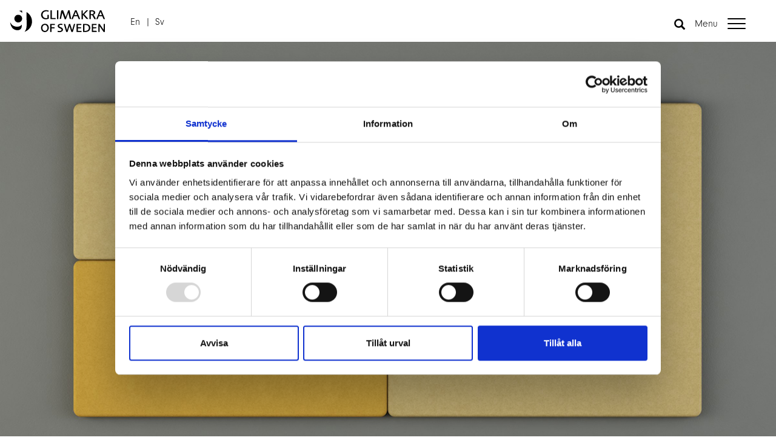

--- FILE ---
content_type: text/html; charset=UTF-8
request_url: https://glimakra.com/en/product/global-square-wall-absorbent/
body_size: 29914
content:
<!DOCTYPE html>
<!--[if IE 7]>
<html class="ie ie7" lang="en-US">
<![endif]-->
<!--[if IE 8]>
<html class="ie ie8" lang="en-US">
<![endif]-->
<!--[if IE 9]>
<html class="ie ie9" lang="en-US">
<![endif]-->
<!--[if !(IE 7) & !(IE 8)]><!-->
<html lang="en-US" class="no-js">
<!--<![endif]-->
<head>
	<meta charset="utf-8">
  <meta http-equiv="X-UA-Compatible" content="IE=edge">
  <!--<meta name="viewport" content="width=device-width, initial-scale=1.0, user-scalable=0, minimum-scale=1.0, maximum-scale=1.0"/>-->
	<meta name="viewport" content="width=device-width, initial-scale=1.0">
	<link rel="profile" href="https://gmpg.org/xfn/11">
	<link rel="pingback" href="https://glimakra.com/xmlrpc.php">

	<link rel="icon" href="https://glimakra.com/wp-content/themes/glimakra/favicon.ico">
	<!-- HTML5 shim and Respond.js for IE8 support of HTML5 elements and media queries -->
  <!-- WARNING: Respond.js doesn't work if you view the page via file:// -->
  <!--[if lt IE 9]>
    <script src="https://oss.maxcdn.com/html5shiv/3.7.2/html5shiv.min.js"></script>
    <script src="https://oss.maxcdn.com/respond/1.4.2/respond.min.js"></script>
  <![endif]-->
	<script>(function(){document.documentElement.className='js'})();</script>
	<meta name='robots' content='index, follow, max-image-preview:large, max-snippet:-1, max-video-preview:-1' />
	<style>img:is([sizes="auto" i], [sizes^="auto," i]) { contain-intrinsic-size: 3000px 1500px }</style>
	
<!-- Google Tag Manager for WordPress by gtm4wp.com -->
<script data-cfasync="false" data-pagespeed-no-defer>
	var gtm4wp_datalayer_name = "dataLayer";
	var dataLayer = dataLayer || [];
</script>
<!-- End Google Tag Manager for WordPress by gtm4wp.com -->
	<!-- This site is optimized with the Yoast SEO plugin v26.0 - https://yoast.com/wordpress/plugins/seo/ -->
	<title>Global Square wall absorbent - Glimakra</title><link rel="preload" data-rocket-preload as="image" href="https://glimakra.com/wp-content/uploads/2016/12/glimakra-global-square-wall-03.jpg" fetchpriority="high">
	<link rel="canonical" href="https://glimakra.com/en/product/global-wall-absorbents/" />
	<meta property="og:locale" content="en_US" />
	<meta property="og:type" content="article" />
	<meta property="og:title" content="Global Square wall absorbent - Glimakra" />
	<meta property="og:description" content="Global square is a high-absorbing wall absorbent with rounded borders and shapes. The fabric is nailed to the solid body with high quality and precision. The large selection of standard fabrics provide almost unlimited opportunities to create beautiful and functional wall environments. The panels are easy to install using aluminum rails screwed to the wall. [&hellip;]" />
	<meta property="og:url" content="https://glimakra.com/en/product/global-wall-absorbents/" />
	<meta property="og:site_name" content="Glimakra" />
	<meta property="article:publisher" content="https://www.facebook.com/glimakraofsweden" />
	<meta property="article:modified_time" content="2024-05-27T08:40:44+00:00" />
	<meta property="og:image" content="https://glimakra.com/wp-content/uploads/2016/12/glimakra-global-square-wall-04-featured.jpg" />
	<meta property="og:image:width" content="300" />
	<meta property="og:image:height" content="300" />
	<meta property="og:image:type" content="image/jpeg" />
	<meta name="twitter:card" content="summary_large_image" />
	<meta name="twitter:label1" content="Est. reading time" />
	<meta name="twitter:data1" content="1 minute" />
	<script type="application/ld+json" class="yoast-schema-graph">{"@context":"https://schema.org","@graph":[{"@type":"WebPage","@id":"https://glimakra.com/en/product/global-square-wall-absorbent/","url":"https://glimakra.com/en/product/global-wall-absorbents/","name":"Global Square wall absorbent - Glimakra","isPartOf":{"@id":"https://glimakra.com/en/#website"},"primaryImageOfPage":{"@id":"https://glimakra.com/en/product/global-wall-absorbents/#primaryimage"},"image":{"@id":"https://glimakra.com/en/product/global-wall-absorbents/#primaryimage"},"thumbnailUrl":"https://glimakra.com/wp-content/uploads/2016/12/glimakra-global-square-wall-04-featured.jpg","datePublished":"2016-12-15T07:11:32+00:00","dateModified":"2024-05-27T08:40:44+00:00","breadcrumb":{"@id":"https://glimakra.com/en/product/global-wall-absorbents/#breadcrumb"},"inLanguage":"en-US","potentialAction":[{"@type":"ReadAction","target":["https://glimakra.com/en/product/global-wall-absorbents/"]}]},{"@type":"ImageObject","inLanguage":"en-US","@id":"https://glimakra.com/en/product/global-wall-absorbents/#primaryimage","url":"https://glimakra.com/wp-content/uploads/2016/12/glimakra-global-square-wall-04-featured.jpg","contentUrl":"https://glimakra.com/wp-content/uploads/2016/12/glimakra-global-square-wall-04-featured.jpg","width":300,"height":300,"caption":"wall absorbent, wall design, wall environments, soundabsorbing , soundabsorption, sound reducing, acoustic design, scandinavian design, office furniture, ljuddämpande, akustisk design, kontorsmöbler, ljudabsorberande, quality, kvalitet, arbetsplats"},{"@type":"BreadcrumbList","@id":"https://glimakra.com/en/product/global-wall-absorbents/#breadcrumb","itemListElement":[{"@type":"ListItem","position":1,"name":"Home","item":"https://glimakra.com/en/"},{"@type":"ListItem","position":2,"name":"Global Square wall absorbent"}]},{"@type":"WebSite","@id":"https://glimakra.com/en/#website","url":"https://glimakra.com/en/","name":"Glimakra","description":"Where design and acoustics come together","publisher":{"@id":"https://glimakra.com/en/#organization"},"potentialAction":[{"@type":"SearchAction","target":{"@type":"EntryPoint","urlTemplate":"https://glimakra.com/en/?s={search_term_string}"},"query-input":{"@type":"PropertyValueSpecification","valueRequired":true,"valueName":"search_term_string"}}],"inLanguage":"en-US"},{"@type":"Organization","@id":"https://glimakra.com/en/#organization","name":"Glimakra of Sweden","url":"https://glimakra.com/en/","logo":{"@type":"ImageObject","inLanguage":"en-US","@id":"https://glimakra.com/en/#/schema/logo/image/","url":"https://glimakra.com/wp-content/uploads/2017/09/Glimakra-logo2-svart.png","contentUrl":"https://glimakra.com/wp-content/uploads/2017/09/Glimakra-logo2-svart.png","width":747,"height":224,"caption":"Glimakra of Sweden"},"image":{"@id":"https://glimakra.com/en/#/schema/logo/image/"},"sameAs":["https://www.facebook.com/glimakraofsweden","https://www.instagram.com/glimakra/","https://www.youtube.com/channel/UC0-fFaLAC8uwTrAw3Z_SoyQ"]}]}</script>
	<!-- / Yoast SEO plugin. -->


<link rel='dns-prefetch' href='//use.typekit.net' />
<link rel="alternate" type="application/rss+xml" title="Glimakra &raquo; Feed" href="https://glimakra.com/en/feed/" />
<link rel="alternate" type="application/rss+xml" title="Glimakra &raquo; Comments Feed" href="https://glimakra.com/en/comments/feed/" />
<style id='wp-emoji-styles-inline-css' type='text/css'>

	img.wp-smiley, img.emoji {
		display: inline !important;
		border: none !important;
		box-shadow: none !important;
		height: 1em !important;
		width: 1em !important;
		margin: 0 0.07em !important;
		vertical-align: -0.1em !important;
		background: none !important;
		padding: 0 !important;
	}
</style>
<link rel='stylesheet' id='wp-block-library-css' href='https://glimakra.com/wp-includes/css/dist/block-library/style.min.css?ver=6.8.3' type='text/css' media='all' />
<style id='classic-theme-styles-inline-css' type='text/css'>
/*! This file is auto-generated */
.wp-block-button__link{color:#fff;background-color:#32373c;border-radius:9999px;box-shadow:none;text-decoration:none;padding:calc(.667em + 2px) calc(1.333em + 2px);font-size:1.125em}.wp-block-file__button{background:#32373c;color:#fff;text-decoration:none}
</style>
<style id='global-styles-inline-css' type='text/css'>
:root{--wp--preset--aspect-ratio--square: 1;--wp--preset--aspect-ratio--4-3: 4/3;--wp--preset--aspect-ratio--3-4: 3/4;--wp--preset--aspect-ratio--3-2: 3/2;--wp--preset--aspect-ratio--2-3: 2/3;--wp--preset--aspect-ratio--16-9: 16/9;--wp--preset--aspect-ratio--9-16: 9/16;--wp--preset--color--black: #000000;--wp--preset--color--cyan-bluish-gray: #abb8c3;--wp--preset--color--white: #ffffff;--wp--preset--color--pale-pink: #f78da7;--wp--preset--color--vivid-red: #cf2e2e;--wp--preset--color--luminous-vivid-orange: #ff6900;--wp--preset--color--luminous-vivid-amber: #fcb900;--wp--preset--color--light-green-cyan: #7bdcb5;--wp--preset--color--vivid-green-cyan: #00d084;--wp--preset--color--pale-cyan-blue: #8ed1fc;--wp--preset--color--vivid-cyan-blue: #0693e3;--wp--preset--color--vivid-purple: #9b51e0;--wp--preset--gradient--vivid-cyan-blue-to-vivid-purple: linear-gradient(135deg,rgba(6,147,227,1) 0%,rgb(155,81,224) 100%);--wp--preset--gradient--light-green-cyan-to-vivid-green-cyan: linear-gradient(135deg,rgb(122,220,180) 0%,rgb(0,208,130) 100%);--wp--preset--gradient--luminous-vivid-amber-to-luminous-vivid-orange: linear-gradient(135deg,rgba(252,185,0,1) 0%,rgba(255,105,0,1) 100%);--wp--preset--gradient--luminous-vivid-orange-to-vivid-red: linear-gradient(135deg,rgba(255,105,0,1) 0%,rgb(207,46,46) 100%);--wp--preset--gradient--very-light-gray-to-cyan-bluish-gray: linear-gradient(135deg,rgb(238,238,238) 0%,rgb(169,184,195) 100%);--wp--preset--gradient--cool-to-warm-spectrum: linear-gradient(135deg,rgb(74,234,220) 0%,rgb(151,120,209) 20%,rgb(207,42,186) 40%,rgb(238,44,130) 60%,rgb(251,105,98) 80%,rgb(254,248,76) 100%);--wp--preset--gradient--blush-light-purple: linear-gradient(135deg,rgb(255,206,236) 0%,rgb(152,150,240) 100%);--wp--preset--gradient--blush-bordeaux: linear-gradient(135deg,rgb(254,205,165) 0%,rgb(254,45,45) 50%,rgb(107,0,62) 100%);--wp--preset--gradient--luminous-dusk: linear-gradient(135deg,rgb(255,203,112) 0%,rgb(199,81,192) 50%,rgb(65,88,208) 100%);--wp--preset--gradient--pale-ocean: linear-gradient(135deg,rgb(255,245,203) 0%,rgb(182,227,212) 50%,rgb(51,167,181) 100%);--wp--preset--gradient--electric-grass: linear-gradient(135deg,rgb(202,248,128) 0%,rgb(113,206,126) 100%);--wp--preset--gradient--midnight: linear-gradient(135deg,rgb(2,3,129) 0%,rgb(40,116,252) 100%);--wp--preset--font-size--small: 13px;--wp--preset--font-size--medium: 20px;--wp--preset--font-size--large: 36px;--wp--preset--font-size--x-large: 42px;--wp--preset--spacing--20: 0.44rem;--wp--preset--spacing--30: 0.67rem;--wp--preset--spacing--40: 1rem;--wp--preset--spacing--50: 1.5rem;--wp--preset--spacing--60: 2.25rem;--wp--preset--spacing--70: 3.38rem;--wp--preset--spacing--80: 5.06rem;--wp--preset--shadow--natural: 6px 6px 9px rgba(0, 0, 0, 0.2);--wp--preset--shadow--deep: 12px 12px 50px rgba(0, 0, 0, 0.4);--wp--preset--shadow--sharp: 6px 6px 0px rgba(0, 0, 0, 0.2);--wp--preset--shadow--outlined: 6px 6px 0px -3px rgba(255, 255, 255, 1), 6px 6px rgba(0, 0, 0, 1);--wp--preset--shadow--crisp: 6px 6px 0px rgba(0, 0, 0, 1);}:where(.is-layout-flex){gap: 0.5em;}:where(.is-layout-grid){gap: 0.5em;}body .is-layout-flex{display: flex;}.is-layout-flex{flex-wrap: wrap;align-items: center;}.is-layout-flex > :is(*, div){margin: 0;}body .is-layout-grid{display: grid;}.is-layout-grid > :is(*, div){margin: 0;}:where(.wp-block-columns.is-layout-flex){gap: 2em;}:where(.wp-block-columns.is-layout-grid){gap: 2em;}:where(.wp-block-post-template.is-layout-flex){gap: 1.25em;}:where(.wp-block-post-template.is-layout-grid){gap: 1.25em;}.has-black-color{color: var(--wp--preset--color--black) !important;}.has-cyan-bluish-gray-color{color: var(--wp--preset--color--cyan-bluish-gray) !important;}.has-white-color{color: var(--wp--preset--color--white) !important;}.has-pale-pink-color{color: var(--wp--preset--color--pale-pink) !important;}.has-vivid-red-color{color: var(--wp--preset--color--vivid-red) !important;}.has-luminous-vivid-orange-color{color: var(--wp--preset--color--luminous-vivid-orange) !important;}.has-luminous-vivid-amber-color{color: var(--wp--preset--color--luminous-vivid-amber) !important;}.has-light-green-cyan-color{color: var(--wp--preset--color--light-green-cyan) !important;}.has-vivid-green-cyan-color{color: var(--wp--preset--color--vivid-green-cyan) !important;}.has-pale-cyan-blue-color{color: var(--wp--preset--color--pale-cyan-blue) !important;}.has-vivid-cyan-blue-color{color: var(--wp--preset--color--vivid-cyan-blue) !important;}.has-vivid-purple-color{color: var(--wp--preset--color--vivid-purple) !important;}.has-black-background-color{background-color: var(--wp--preset--color--black) !important;}.has-cyan-bluish-gray-background-color{background-color: var(--wp--preset--color--cyan-bluish-gray) !important;}.has-white-background-color{background-color: var(--wp--preset--color--white) !important;}.has-pale-pink-background-color{background-color: var(--wp--preset--color--pale-pink) !important;}.has-vivid-red-background-color{background-color: var(--wp--preset--color--vivid-red) !important;}.has-luminous-vivid-orange-background-color{background-color: var(--wp--preset--color--luminous-vivid-orange) !important;}.has-luminous-vivid-amber-background-color{background-color: var(--wp--preset--color--luminous-vivid-amber) !important;}.has-light-green-cyan-background-color{background-color: var(--wp--preset--color--light-green-cyan) !important;}.has-vivid-green-cyan-background-color{background-color: var(--wp--preset--color--vivid-green-cyan) !important;}.has-pale-cyan-blue-background-color{background-color: var(--wp--preset--color--pale-cyan-blue) !important;}.has-vivid-cyan-blue-background-color{background-color: var(--wp--preset--color--vivid-cyan-blue) !important;}.has-vivid-purple-background-color{background-color: var(--wp--preset--color--vivid-purple) !important;}.has-black-border-color{border-color: var(--wp--preset--color--black) !important;}.has-cyan-bluish-gray-border-color{border-color: var(--wp--preset--color--cyan-bluish-gray) !important;}.has-white-border-color{border-color: var(--wp--preset--color--white) !important;}.has-pale-pink-border-color{border-color: var(--wp--preset--color--pale-pink) !important;}.has-vivid-red-border-color{border-color: var(--wp--preset--color--vivid-red) !important;}.has-luminous-vivid-orange-border-color{border-color: var(--wp--preset--color--luminous-vivid-orange) !important;}.has-luminous-vivid-amber-border-color{border-color: var(--wp--preset--color--luminous-vivid-amber) !important;}.has-light-green-cyan-border-color{border-color: var(--wp--preset--color--light-green-cyan) !important;}.has-vivid-green-cyan-border-color{border-color: var(--wp--preset--color--vivid-green-cyan) !important;}.has-pale-cyan-blue-border-color{border-color: var(--wp--preset--color--pale-cyan-blue) !important;}.has-vivid-cyan-blue-border-color{border-color: var(--wp--preset--color--vivid-cyan-blue) !important;}.has-vivid-purple-border-color{border-color: var(--wp--preset--color--vivid-purple) !important;}.has-vivid-cyan-blue-to-vivid-purple-gradient-background{background: var(--wp--preset--gradient--vivid-cyan-blue-to-vivid-purple) !important;}.has-light-green-cyan-to-vivid-green-cyan-gradient-background{background: var(--wp--preset--gradient--light-green-cyan-to-vivid-green-cyan) !important;}.has-luminous-vivid-amber-to-luminous-vivid-orange-gradient-background{background: var(--wp--preset--gradient--luminous-vivid-amber-to-luminous-vivid-orange) !important;}.has-luminous-vivid-orange-to-vivid-red-gradient-background{background: var(--wp--preset--gradient--luminous-vivid-orange-to-vivid-red) !important;}.has-very-light-gray-to-cyan-bluish-gray-gradient-background{background: var(--wp--preset--gradient--very-light-gray-to-cyan-bluish-gray) !important;}.has-cool-to-warm-spectrum-gradient-background{background: var(--wp--preset--gradient--cool-to-warm-spectrum) !important;}.has-blush-light-purple-gradient-background{background: var(--wp--preset--gradient--blush-light-purple) !important;}.has-blush-bordeaux-gradient-background{background: var(--wp--preset--gradient--blush-bordeaux) !important;}.has-luminous-dusk-gradient-background{background: var(--wp--preset--gradient--luminous-dusk) !important;}.has-pale-ocean-gradient-background{background: var(--wp--preset--gradient--pale-ocean) !important;}.has-electric-grass-gradient-background{background: var(--wp--preset--gradient--electric-grass) !important;}.has-midnight-gradient-background{background: var(--wp--preset--gradient--midnight) !important;}.has-small-font-size{font-size: var(--wp--preset--font-size--small) !important;}.has-medium-font-size{font-size: var(--wp--preset--font-size--medium) !important;}.has-large-font-size{font-size: var(--wp--preset--font-size--large) !important;}.has-x-large-font-size{font-size: var(--wp--preset--font-size--x-large) !important;}
:where(.wp-block-post-template.is-layout-flex){gap: 1.25em;}:where(.wp-block-post-template.is-layout-grid){gap: 1.25em;}
:where(.wp-block-columns.is-layout-flex){gap: 2em;}:where(.wp-block-columns.is-layout-grid){gap: 2em;}
:root :where(.wp-block-pullquote){font-size: 1.5em;line-height: 1.6;}
</style>
<link rel='stylesheet' id='wpml-legacy-dropdown-0-css' href='https://glimakra.com/wp-content/plugins/sitepress-multilingual-cms/templates/language-switchers/legacy-dropdown/style.min.css?ver=1' type='text/css' media='all' />
<style id='wpml-legacy-dropdown-0-inline-css' type='text/css'>
.wpml-ls-statics-shortcode_actions{background-color:#eeeeee;}.wpml-ls-statics-shortcode_actions, .wpml-ls-statics-shortcode_actions .wpml-ls-sub-menu, .wpml-ls-statics-shortcode_actions a {border-color:#cdcdcd;}.wpml-ls-statics-shortcode_actions a, .wpml-ls-statics-shortcode_actions .wpml-ls-sub-menu a, .wpml-ls-statics-shortcode_actions .wpml-ls-sub-menu a:link, .wpml-ls-statics-shortcode_actions li:not(.wpml-ls-current-language) .wpml-ls-link, .wpml-ls-statics-shortcode_actions li:not(.wpml-ls-current-language) .wpml-ls-link:link {color:#444444;background-color:#ffffff;}.wpml-ls-statics-shortcode_actions .wpml-ls-sub-menu a:hover,.wpml-ls-statics-shortcode_actions .wpml-ls-sub-menu a:focus, .wpml-ls-statics-shortcode_actions .wpml-ls-sub-menu a:link:hover, .wpml-ls-statics-shortcode_actions .wpml-ls-sub-menu a:link:focus {color:#000000;background-color:#eeeeee;}.wpml-ls-statics-shortcode_actions .wpml-ls-current-language > a {color:#444444;background-color:#ffffff;}.wpml-ls-statics-shortcode_actions .wpml-ls-current-language:hover>a, .wpml-ls-statics-shortcode_actions .wpml-ls-current-language>a:focus {color:#000000;background-color:#eeeeee;}
</style>
<link rel='stylesheet' id='style-css-css' href='https://glimakra.com/wp-content/themes/yellongenesis/assets/css/style.min.css?ver=6.8.3' type='text/css' media='all' />
<link rel='stylesheet' id='theme-css-css' href='https://glimakra.com/wp-content/themes/glimakra/assets/css/style.min.css?v=15&#038;ver=1.0' type='text/css' media='all' />
<link rel='stylesheet' id='elementor-icons-css' href='https://glimakra.com/wp-content/plugins/elementor/assets/lib/eicons/css/elementor-icons.min.css?ver=5.44.0' type='text/css' media='all' />
<link rel='stylesheet' id='elementor-frontend-css' href='https://glimakra.com/wp-content/plugins/elementor/assets/css/frontend.min.css?ver=3.32.3' type='text/css' media='all' />
<link rel='stylesheet' id='elementor-post-37378-css' href='https://glimakra.com/wp-content/uploads/elementor/css/post-37378.css?ver=1761832410' type='text/css' media='all' />
<link rel='stylesheet' id='eael-general-css' href='https://glimakra.com/wp-content/plugins/essential-addons-for-elementor-lite/assets/front-end/css/view/general.min.css?ver=6.4.0' type='text/css' media='all' />
<link rel='stylesheet' id='elementor-gf-local-roboto-css' href='https://glimakra.com/wp-content/uploads/elementor/google-fonts/css/roboto.css?ver=1743491725' type='text/css' media='all' />
<link rel='stylesheet' id='elementor-gf-local-robotoslab-css' href='https://glimakra.com/wp-content/uploads/elementor/google-fonts/css/robotoslab.css?ver=1743491737' type='text/css' media='all' />
<script type="text/javascript" src="https://glimakra.com/wp-content/plugins/sitepress-multilingual-cms/templates/language-switchers/legacy-dropdown/script.min.js?ver=1" id="wpml-legacy-dropdown-0-js"></script>
<script type="text/javascript" src="https://glimakra.com/wp-content/themes/glimakra/assets/js/vendor/modernizr-custom.js?ver=6.8.3" id="modernizr-js"></script>
<script type="text/javascript" src="https://glimakra.com/wp-includes/js/jquery/jquery.min.js?ver=3.7.1" id="jquery-core-js"></script>
<script type="text/javascript" src="https://glimakra.com/wp-includes/js/jquery/jquery-migrate.min.js?ver=3.4.1" id="jquery-migrate-js"></script>
<script type="text/javascript" src="https://glimakra.com/wp-content/themes/glimakra/assets/js/vendor/flexability.js?ver=6.8.3" id="flexability-js"></script>
<script type="text/javascript" src="https://glimakra.com/wp-content/themes/glimakra/assets/js/functions.min.js?v=2.4&amp;ver=6.8.3" id="theme-js-js"></script>
<script type="text/javascript" src="//use.typekit.net/kwf6bpd.js?ver=6.8.3" id="theme_typekit-js"></script>
<script type="text/javascript" src="https://glimakra.com/wp-content/themes/yellongenesis/assets/vendors/bootstrap/js/bootstrap.min.js?ver=6.8.3" id="bootstrap-js-js"></script>
<script type="text/javascript" src="https://glimakra.com/wp-content/themes/yellongenesis/assets/vendors/jasny-bootstrap/js/jasny-bootstrap.min.js?ver=6.8.3" id="jasny-bootstrap-js-js"></script>
<link rel="https://api.w.org/" href="https://glimakra.com/en/wp-json/" /><link rel="EditURI" type="application/rsd+xml" title="RSD" href="https://glimakra.com/xmlrpc.php?rsd" />
<meta name="generator" content="WordPress 6.8.3" />
<link rel='shortlink' href='https://glimakra.com/en/?p=915' />
<link rel="alternate" title="oEmbed (JSON)" type="application/json+oembed" href="https://glimakra.com/en/wp-json/oembed/1.0/embed?url=https%3A%2F%2Fglimakra.com%2Fen%2Fproduct%2Fglobal-square-wall-absorbent%2F" />
<link rel="alternate" title="oEmbed (XML)" type="text/xml+oembed" href="https://glimakra.com/en/wp-json/oembed/1.0/embed?url=https%3A%2F%2Fglimakra.com%2Fen%2Fproduct%2Fglobal-square-wall-absorbent%2F&#038;format=xml" />
<meta name="generator" content="WPML ver:4.7.6 stt:1,51;" />

<!-- Google Tag Manager for WordPress by gtm4wp.com -->
<!-- GTM Container placement set to automatic -->
<script data-cfasync="false" data-pagespeed-no-defer>
	var dataLayer_content = {"pagePostType":"products","pagePostType2":"single-products","pagePostAuthor":"Rita"};
	dataLayer.push( dataLayer_content );
</script>
<script data-cfasync="false" data-pagespeed-no-defer>
(function(w,d,s,l,i){w[l]=w[l]||[];w[l].push({'gtm.start':
new Date().getTime(),event:'gtm.js'});var f=d.getElementsByTagName(s)[0],
j=d.createElement(s),dl=l!='dataLayer'?'&l='+l:'';j.async=true;j.src=
'//www.googletagmanager.com/gtm.js?id='+i+dl;f.parentNode.insertBefore(j,f);
})(window,document,'script','dataLayer','GTM-5NRQCQCS');
</script>
<!-- End Google Tag Manager for WordPress by gtm4wp.com --><script>try{Typekit.load();}catch(e){}</script>      <script type="text/javascript">
        var ajaxurl = 'https://glimakra.com/wp-admin/admin-ajax.php';
        var ajaxnonce = 'ca5e81f9f2';
      </script><meta name="generator" content="Elementor 3.32.3; features: additional_custom_breakpoints; settings: css_print_method-external, google_font-enabled, font_display-swap">
<script id="Cookiebot" src="https://consent.cookiebot.com/uc.js" data-cbid="3edafcc8-a615-49b0-81a8-6c9610917e93" data-blockingmode="auto" type="text/javascript"></script>
<meta name="google-site-verification" content="-FqqY1itHnDIHxON4o0q2Zzazot71ExDDbG2lHVChOc" />
			<style>
				.e-con.e-parent:nth-of-type(n+4):not(.e-lazyloaded):not(.e-no-lazyload),
				.e-con.e-parent:nth-of-type(n+4):not(.e-lazyloaded):not(.e-no-lazyload) * {
					background-image: none !important;
				}
				@media screen and (max-height: 1024px) {
					.e-con.e-parent:nth-of-type(n+3):not(.e-lazyloaded):not(.e-no-lazyload),
					.e-con.e-parent:nth-of-type(n+3):not(.e-lazyloaded):not(.e-no-lazyload) * {
						background-image: none !important;
					}
				}
				@media screen and (max-height: 640px) {
					.e-con.e-parent:nth-of-type(n+2):not(.e-lazyloaded):not(.e-no-lazyload),
					.e-con.e-parent:nth-of-type(n+2):not(.e-lazyloaded):not(.e-no-lazyload) * {
						background-image: none !important;
					}
				}
			</style>
			<link rel="icon" href="https://glimakra.com/wp-content/uploads/2017/09/Glimakra-logo-svart_inst-150x150.jpg" sizes="32x32" />
<link rel="icon" href="https://glimakra.com/wp-content/uploads/2017/09/Glimakra-logo-svart_inst.jpg" sizes="192x192" />
<link rel="apple-touch-icon" href="https://glimakra.com/wp-content/uploads/2017/09/Glimakra-logo-svart_inst.jpg" />
<meta name="msapplication-TileImage" content="https://glimakra.com/wp-content/uploads/2017/09/Glimakra-logo-svart_inst.jpg" />
		<style type="text/css" id="wp-custom-css">
			#product-gallery-carousel .item {
	text-align: center;
}

.downloads-list img {
	width: 100%;
	height: 100%;
	object-fit: cover;
}

/* Jeet Patel - CSS start */
.new-home-content .elementor-image-box-img{width: 100% !important;}
.new-home-content .elementor-image-box-img img{width: 100%;}
.first-container .hide-in-first-container{display: none;}
.second-container .hide-in-second-container{display: none;}
@media (max-width: 1024px){
	.new-home-content .hide-in-second-container:first-child .elementor-image-box-wrapper .elementor-image-box-description{margin-top: 20px;}
	.new-home-content .elementor-image-box-wrapper{flex-direction: column !important;}
	.new-home-content .elementor-image-box-img{margin: 0px !important;}
	.new-home-content .elementor-widget-text-editor{columns: 1 !important;}
	.new-home-content .elementor-heading-title{text-align: left;}
}		</style>
			<script>
		window.homeUrl = "https://glimakra.com/en/";
		window.currentUrl = "https://glimakra.com/en/product/global-square-wall-absorbent/";
	</script>

	<meta name="p:domain_verify" content="6d455c6b9c5c42e99e342cc78b6504c9"/>
	
<meta name="generator" content="WP Rocket 3.19.4" data-wpr-features="wpr_oci wpr_image_dimensions wpr_preload_links wpr_desktop" /></head>

<body data-rsssl=1 class="wp-singular products-template-default single single-products postid-915 wp-theme-yellongenesis wp-child-theme-glimakra elementor-default elementor-kit-37378">
<!-- Emerse tag for Glimakra - Retargeting -->
<script type="text/javascript">
(function() {
s = document.createElement("script");
s.type = "text/javascript";
s.src = "//tracking.emerse.com/tag.js?id=rP051&h=4673ddecc967fb266ab7adb781882c4a&cb=" + (new Date()).getTime();
document.getElementsByTagName("head")[0].appendChild(s);
})();
</script>
<noscript>
<img src="//tracking.emerse.com/tag.gif?id=rP051&amp;h=4673ddecc967fb266ab7adb781882c4a&amp;cb=1" alt="" style="display:none" />
</noscript>

<nav class="navbar navbar-default ">
  <div class="container-fluid">
    <!-- Brand and toggle get grouped for better mobile display -->
    <div class="navbar-header">
        <div class="hamburger-wrap menu-toggle">
          <button class="hamburger hamburger--collapse hamburger--accessible js-hamburger" type="button">
            <span class="hamburger-label">Menu</span>
            <span class="hamburger-box">
              <span class="hamburger-inner"></span>
            </span>
          </button>
        </div>

        <div class="search-container">
          <span class="glyphicon glyphicon-search" aria-hidden="true"></span>
          <form role="search" method="get" id="searchform" class="searchform" action="https://glimakra.com/en/">
          <div>
              <input type="text" value="" name="s" id="s" />
              <input type="submit" id="searchsubmit" value="Search" />
            </div>
          </form>
          <div class="clearfix"></div>
        </div>

      <a class="navbar-brand" href="https://glimakra.com/en/">
        <div class="logo-svg">
          <?xml version="1.0" encoding="utf-8"?>
<!-- Generator: Adobe Illustrator 18.1.1, SVG Export Plug-In . SVG Version: 6.00 Build 0)  -->
<svg version="1.1" id="Lager_1" xmlns="http://www.w3.org/2000/svg" xmlns:xlink="http://www.w3.org/1999/xlink" x="0px" y="0px"
	 viewBox="0 0 356.6 89.6" enable-background="new 0 0 356.6 89.6" xml:space="preserve">
<g>
	<path fill-rule="evenodd" clip-rule="evenodd" fill="#FFFFFF" d="M47.9,5.9c0,2.8,0,5.6,0,8.4c-0.2,0-0.3-0.1-0.4-0.2
		c-2.5-3.6-6.4-6-11.1-7.6c1-0.2,2.1-0.4,3.3-0.5C42.3,5.7,45.2,5.7,47.9,5.9z"/>
	<path fill-rule="evenodd" clip-rule="evenodd" fill="#FFFFFF" d="M33.6,21c2.2,0,4.3,0.5,5.9,1.2c1.7,0.8,3,1.8,4.2,2.9
		c1.3,1.3,2.2,2.5,2.9,4.2c0.8,1.6,1.3,3.6,1.3,5.8c0,2.3-0.5,4.2-1.3,5.9c-0.7,1.6-1.7,3-2.9,4.2c-1.2,1.2-2.5,2.2-4.2,2.9
		c-1.7,0.8-3.6,1.3-5.8,1.3c-4.6,0-7.7-1.8-10.1-4.2c-1.2-1.2-2.2-2.5-2.9-4.2c-0.8-1.6-1.3-3.5-1.3-5.8c0-2.3,0.5-4.2,1.3-5.9
		c0.8-1.7,1.6-3,2.9-4.2c1.2-1.2,2.5-2.2,4.1-3C29.3,21.5,31.3,21,33.6,21z"/>
	<path fill-rule="evenodd" clip-rule="evenodd" fill="#FFFFFF" d="M4,48.4C4,48.4,4,48.4,4,48.4c1.6,3.9,3.9,7.2,6.9,9.9
		c3.7,3.3,8.3,5.6,14.3,6.5c1.2,0.2,2.5,0.3,3.9,0.3c2.6,0.1,5.2-0.3,7.4-0.9c4-1.2,7.2-3.3,9.5-6.2c0.1-0.1,0.1-0.2,0.2-0.3
		c0.1-0.1,0.1-0.2,0.3-0.2c0.1,0.1,0,0.2,0,0.3c0,1.8,0,3.7,0,5.5c0,1.8-0.3,3.6-0.8,5c-0.9,2.9-2.6,5.2-4.7,6.9
		c-2.2,1.7-5.2,2.7-8.7,2.9c-3.7,0.2-7.2-0.5-10.1-1.5c-3.6-1.2-6.6-3.2-9.1-5.5c-0.5-0.5-1-1-1.4-1.5c-3.2-4.4-5.9-9.6-7.1-16.1
		c-0.2-1.2-0.4-2.5-0.5-3.8C4.1,49.4,4,48.9,4,48.4z"/>
	<path fill-rule="evenodd" clip-rule="evenodd" fill="#FFFFFF" d="M64.2,11.2c0-0.1,0.2,0,0.3,0.1c1.4,0.9,2.9,1.8,4.2,2.9
		c5.6,4.4,10,10,12.8,17.3c0.7,1.8,1.3,3.8,1.8,5.8c0.9,4.1,1.2,9,0.6,13.8c-0.5,4.3-1.8,8.3-3.4,11.7c-1.6,3.4-3.6,6.5-5.9,9.2
		C69.8,77.4,64,81.5,56.5,84c0,0,0,0,0,0c0.3-0.4,0.8-1,1.2-1.4c2.6-3.2,4.5-7.3,5.6-12.1c0.6-2.7,1-5.8,1.1-9c0.1-3.3,0-6.7,0-10
		C64.3,38.1,64.2,24.5,64.2,11.2z"/>
</g>
<g>
	<path fill-rule="evenodd" clip-rule="evenodd" fill="#FFFFFF" d="M134.6,4c0.2,0,0.3,0,0.5,0c0.8,0,1.6,0,2.4,0c0.2,0,0.4,0,0.5,0
		c0,0.1,0.2,0,0.4,0.1c0.1,0,0.2,0,0.4,0c0,0.1,0.2,0.1,0.2,0.1c0.1,0,0.2,0,0.3,0c0,0.1,0.2,0,0.2,0.1c0.1,0,0.1,0,0.2,0
		c0,0.1,0.1,0,0.2,0.1c2.1,0.3,4.1,0.9,5.9,1.5c-0.5,1.2-0.9,2.5-1.3,3.8c-1.5-0.5-3-0.9-4.7-1.2c0-0.1-0.2-0.1-0.2-0.1
		c-0.1,0-0.1,0-0.2,0c0-0.1-0.1,0-0.2-0.1c-0.1,0-0.2,0-0.2,0c0-0.1-0.2,0-0.3-0.1c-0.1,0-0.2,0-0.3,0c0-0.1-0.3,0-0.5-0.1
		c-0.7,0-1.4,0-2.1,0c-0.1,0-0.4-0.1-0.5,0.1c-0.1,0-0.2,0-0.3,0c-0.1,0-0.3-0.1-0.3,0.1c-0.1,0-0.2,0-0.2,0c-0.1,0-0.2,0-0.3,0.1
		c-3,0.4-5.2,1.5-7.1,3c-0.1,0.1-0.3,0.2-0.3,0.4c-0.2,0.1-0.3,0.3-0.4,0.4c-0.1,0.1-0.2,0.2-0.3,0.3c-1.4,1.7-2.5,3.7-2.8,6.5
		c-0.1,0-0.1,0.2-0.1,0.2c0,0.1,0,0.2,0,0.3c-0.1,0,0,0.3-0.1,0.4c0,0.2,0,0.4,0,0.6c-0.1,0.2-0.1,0.8,0,1c0,0.2,0,0.4,0,0.6
		c0,0.1-0.1,0.4,0.1,0.4c0,0.1,0,0.2,0,0.3c0,0.1,0,0.2,0.1,0.2c0,0.1,0,0.1,0,0.2c0,0.1,0,0.2,0.1,0.2c0.3,2.4,1.3,4.2,2.5,5.7
		c0.1,0.1,0.1,0.2,0.2,0.2c0,0.1,0.2,0.1,0.2,0.2c0.2,0.3,0.5,0.5,0.7,0.7c0.1,0,0.1,0.2,0.2,0.2c0.1,0.1,0.1,0.2,0.2,0.2
		c1.7,1.3,3.6,2.3,6.3,2.6c0,0.1,0.1,0,0.2,0.1c0.1,0,0.2,0,0.4,0c0,0.1,0.3,0,0.4,0.1c0.3,0,0.6,0,0.8,0c0,0.1,0.4,0.1,0.4,0
		c0.2,0,0.5,0,0.7,0c0.1,0,0.4,0.1,0.4-0.1c0.1,0,0.2,0,0.3,0c0.1,0,0.2,0,0.2-0.1c1.3-0.1,2.4-0.5,3.5-0.7c0-3.8,0-7.6,0-11.3
		c1.7,0,3.4,0,5.1,0c0,4.7,0,9.3,0,14c-2.3,0.9-4.6,1.8-7.5,2.2c-0.1,0-0.2,0-0.2,0.1c-0.1,0-0.1,0-0.2,0c-0.1,0-0.4-0.1-0.4,0.1
		c-0.1,0-0.2,0-0.3,0c-0.1,0-0.4-0.1-0.4,0.1c-0.2,0-0.4,0-0.6,0c-0.4,0-0.9-0.1-1.2,0.1c-0.2,0-0.4,0-0.6,0c-0.2-0.1-0.7,0-1-0.1
		c-0.2,0-0.3,0-0.5,0c0-0.1-0.2,0-0.4-0.1c-0.1,0-0.2,0-0.3,0c0-0.1-0.2,0-0.3-0.1c-3.9-0.5-6.8-1.9-9.2-3.9
		c-0.1-0.1-0.1-0.2-0.2-0.2c-0.2-0.1-0.3-0.3-0.5-0.4c-0.1-0.2-0.3-0.3-0.4-0.4c-0.1-0.2-0.3-0.2-0.4-0.4c-0.1-0.1-0.1-0.2-0.2-0.2
		c-1.7-2.1-3-4.5-3.5-7.7c0-0.1,0-0.2,0-0.2c0-0.1,0-0.1,0-0.2c0-0.1,0-0.2-0.1-0.2c0-0.1,0-0.2,0-0.3c0-0.1,0.1-0.3-0.1-0.3
		c0-0.1,0-0.3,0-0.4c0-0.2,0.1-0.6-0.1-0.7c0-0.4,0-0.8,0-1.2c0.1-0.1,0-0.5,0.1-0.7c0-0.1,0-0.3,0-0.4c0.1,0,0-0.3,0.1-0.4
		c0-0.1,0-0.2,0-0.3c0.1,0,0.1-0.2,0.1-0.2c0-0.1,0-0.1,0-0.2c0.1,0,0-0.2,0-0.2c0.5-3.3,1.9-5.9,3.6-8c0.1-0.1,0.2-0.1,0.2-0.2
		c0.1-0.2,0.3-0.2,0.4-0.4c0.2-0.2,0.4-0.3,0.5-0.6c0.2-0.1,0.3-0.3,0.4-0.4c0.1-0.1,0.2-0.1,0.2-0.2c2.6-2.1,5.7-3.7,9.8-4.3
		c0.1,0,0.2,0,0.2-0.1c0.1,0,0.2,0,0.2,0c0.1,0,0.2,0,0.2-0.1c0.1,0,0.2,0,0.4,0C134.3,4,134.6,4.1,134.6,4z"/>
	<path fill-rule="evenodd" clip-rule="evenodd" fill="#FFFFFF" d="M152,4.6c1.7,0,3.4,0,5.1,0c0,9.4-0.1,19,0.1,28.3
		c4.7,0,9.4,0,14,0c0,1.4,0,2.8,0,4.3c-6.4,0-12.8,0-19.2,0C152,26.3,152,15.4,152,4.6z"/>
	<path fill-rule="evenodd" clip-rule="evenodd" fill="#FFFFFF" d="M175.8,4.6c1.7,0,3.5,0,5.2,0c0,10.8,0,21.7,0,32.5
		c-1.7,0-3.5,0-5.2,0C175.8,26.3,175.8,15.4,175.8,4.6z"/>
	<path fill-rule="evenodd" clip-rule="evenodd" fill="#FFFFFF" d="M193,5.7c0.1-0.4,0.1-0.8,0.2-1.1c1.8,0,3.7,0,5.5,0
		c3.1,8.4,6.2,16.8,9.3,25.2c1.7-4.1,3-8.4,4.6-12.6c1.5-4.2,3.1-8.4,4.6-12.5c1.8,0,3.6,0,5.4,0c0,0.1,0,0.1,0,0.2
		c0,0.1,0,0.2,0.1,0.2c0.1,0.8,0.2,1.5,0.3,2.3c0,0.1,0,0.2,0.1,0.2c0,0.1,0,0.1,0,0.2c0,0.1,0,0.2,0.1,0.2c0,0.1,0,0.1,0,0.2
		c0,0.1,0,0.2,0.1,0.2c0.1,0.8,0.2,1.5,0.3,2.3c0,0.1,0,0.2,0.1,0.2c0,0.1,0,0.1,0,0.2c0,0.1,0,0.2,0.1,0.2c0,0.1,0,0.1,0,0.2
		c0,0.1,0,0.2,0.1,0.2c0,0.1,0,0.1,0,0.2c0,0.1,0,0.2,0.1,0.2c0.1,0.8,0.2,1.5,0.3,2.3c0,0.1,0,0.2,0.1,0.2c0,0.1,0,0.1,0,0.2
		c0,0.1,0,0.2,0.1,0.2c0,0.1,0,0.1,0,0.2c0,0.1,0,0.2,0,0.2c0,0.1,0,0.1,0,0.2c0,0.1,0,0.2,0.1,0.2c0.1,0.8,0.2,1.5,0.3,2.3
		c0,0.1,0,0.2,0.1,0.2c0,0.1,0,0.1,0,0.2c0,0.1,0,0.2,0.1,0.2c0,0.1,0,0.1,0,0.2c0,0.1,0,0.2,0.1,0.2c0.1,0.8,0.2,1.5,0.3,2.3
		c0,0.1,0,0.2,0,0.2c0,0.1,0,0.1,0,0.2c0,0.1,0,0.2,0.1,0.2c0,0.1,0,0.1,0,0.2c0,0.1,0,0.2,0.1,0.2c0,0.1,0,0.1,0,0.2
		c0,0.1,0,0.2,0.1,0.2c0.1,0.8,0.2,1.5,0.3,2.3c0,0.1,0,0.2,0.1,0.2c0,0.1,0,0.1,0,0.2c0,0.1,0,0.2,0.1,0.2c0,0.1,0,0.1,0,0.2
		c0,0.1,0,0.2,0.1,0.2c0,0.1,0,0.1,0,0.2c0,0.1,0,0.2,0.1,0.2c0.1,0.8,0.2,1.5,0.3,2.3c0,0.1,0,0.2,0,0.2c0,0.1,0,0.1,0,0.2
		c0,0.1,0,0.2,0.1,0.2c0,0.1,0,0.1,0,0.2c0,0.1,0,0.2,0.1,0.2c0,0.1,0,0.1,0,0.2c0,0.1,0,0.2,0.1,0.2c0,0.6,0.2,1.2,0.2,1.8
		c0,0.1,0,0.2,0.1,0.2c0,0.1,0,0.1,0,0.2c0,0.1,0,0.2,0,0.2c0,0.1,0,0.1,0,0.2c0,0.1,0,0.2,0.1,0.2c0,0.1,0,0.1,0,0.2
		c0,0.1,0,0.2,0.1,0.2c0.1,0.8,0.2,1.5,0.3,2.2c0,0.1,0,0.2,0.1,0.2c0,0.1,0,0.1,0,0.2c0,0.1,0,0.2,0.1,0.3c0,0.1,0,0.2,0,0.2
		c-1.7,0-3.4,0-5.1,0c0-0.3-0.1-0.3-0.1-0.6c0-0.1,0-0.2-0.1-0.2c0-0.3-0.1-0.4-0.1-0.7c0-0.1,0-0.2-0.1-0.2c0-0.1,0-0.1,0-0.2
		c0-0.1,0-0.2-0.1-0.2c0-0.3-0.1-0.4-0.1-0.7c0-0.1,0-0.2-0.1-0.2c0-0.3-0.1-0.4-0.1-0.7c0-0.1,0-0.2-0.1-0.2c0-0.1,0-0.1,0-0.2
		c0-0.1,0-0.2-0.1-0.2c0.1-0.3-0.1-0.4-0.1-0.7c0-0.1,0-0.2-0.1-0.2c0-0.3-0.1-0.4-0.1-0.7c0-0.1,0-0.2-0.1-0.2c0-0.1,0-0.1,0-0.2
		c0-0.1,0-0.2-0.1-0.2c0.1-0.3-0.1-0.4-0.1-0.7c0-0.1,0-0.2-0.1-0.2c0.1-0.3-0.1-0.4,0-0.7c0-0.1,0-0.2-0.1-0.2c0-0.1,0-0.1,0-0.2
		c0-0.1,0-0.2-0.1-0.2c0.1-0.3-0.1-0.4-0.1-0.7c0-0.1,0-0.2-0.1-0.2c0-0.3-0.1-0.4-0.1-0.7c0-0.1,0-0.2-0.1-0.2c0-0.1,0-0.1,0-0.2
		c0-0.1,0-0.2-0.1-0.2c0-0.3-0.1-0.4-0.1-0.7c0-0.1,0-0.2-0.1-0.2c0-0.1,0-0.1,0-0.2c0-0.1,0-0.2-0.1-0.2c0-0.1,0-0.2,0-0.2
		c0-0.1,0-0.2-0.1-0.2c0-0.1,0-0.1,0-0.2c0-0.1,0-0.2-0.1-0.2c0-0.3-0.1-0.4-0.1-0.7c0-0.1,0-0.2-0.1-0.2c0-0.1,0-0.1,0-0.2
		c0-0.1,0-0.2-0.1-0.2c0-0.1,0-0.2,0-0.2c0-0.1,0-0.2-0.1-0.2c0-0.1,0-0.1,0-0.2c0-0.1,0-0.2-0.1-0.2c0.1-0.3-0.1-0.4-0.1-0.7
		c0-0.1,0-0.2-0.1-0.2c0-0.1,0-0.1,0-0.2c0-0.1,0-0.2-0.1-0.2c0-0.1,0-0.2,0-0.2c0-0.1,0-0.2-0.1-0.2c0-0.1,0-0.1,0-0.2
		c0-0.1,0-0.2-0.1-0.2c0-0.3-0.1-0.4-0.1-0.7c0-0.1,0-0.2-0.1-0.2c0-0.1,0-0.1,0-0.2c0-0.1,0-0.2-0.1-0.2c0-0.1,0-0.2,0-0.2
		c0-0.1,0-0.2-0.1-0.2c0-0.1,0-0.1,0-0.2c0-0.1,0-0.2,0-0.2c0-0.3-0.1-0.4-0.1-0.7c0-0.1,0-0.2-0.1-0.2c0-0.1,0-0.1,0-0.2
		c0-0.1,0-0.2-0.1-0.2c0-0.1,0-0.2,0-0.2c0-0.1,0-0.2-0.1-0.2c0-0.1,0-0.1,0-0.2c0-0.1,0-0.2-0.1-0.2c0-0.3-0.1-0.4-0.1-0.7
		c0-0.1,0-0.2-0.1-0.2c0-0.1,0-0.1,0-0.2c0-0.1,0-0.2-0.1-0.2c0-0.1,0-0.2,0-0.2c0-0.1,0-0.2-0.1-0.2c0-0.1,0-0.1,0-0.2
		c-3,8.1-6,16.3-8.9,24.4c-1.4,0-2.9,0-4.3,0c-3-8.1-6-16.2-9-24.4c-0.1,0.2-0.1,0.4-0.1,0.7c-0.1,0,0,0.2-0.1,0.2
		c0,0.2-0.1,0.4-0.1,0.7c-0.1,0,0,0.2,0,0.2c0,0.2-0.1,0.4-0.1,0.7c-0.1,0,0,0.1-0.1,0.2c0,0.3-0.1,0.4-0.1,0.7
		c-0.1,0,0,0.2-0.1,0.2c0,0.1,0,0.1,0,0.2c-0.1,0,0,0.2,0,0.2c0,0.1,0,0.2,0,0.2c-0.1,0-0.1,0.2-0.1,0.2c0,0.1,0,0.1,0,0.2
		c-0.1,0-0.1,0.1-0.1,0.2c0,0.1,0,0.2,0,0.2c-0.1,0,0,0.2-0.1,0.2c0,0.1,0,0.1,0,0.2c-0.1,0,0,0.1-0.1,0.2c0,0.1,0,0.2,0,0.2
		c-0.1,0,0,0.2-0.1,0.2c0,0.1,0,0.1,0,0.2c-0.1,0-0.1,0.2-0.1,0.2c0,0.1,0,0.2,0,0.2c-0.1,0,0,0.2-0.1,0.2c0,0.1,0,0.1,0,0.2
		c-0.1,0,0,0.1-0.1,0.2c0,0.2-0.1,0.4-0.1,0.7c-0.1,0,0,0.2,0,0.2c0,0.3-0.1,0.4-0.1,0.7c-0.1,0-0.1,0.2-0.1,0.2
		c0,0.3-0.1,0.4-0.1,0.7c-0.1,0,0,0.2-0.1,0.2c0,0.2-0.1,0.4-0.1,0.7c-0.1,0-0.1,0.1-0.1,0.2c0,0.1,0,0.1,0,0.2
		c-0.1,0,0,0.1-0.1,0.2c0,0.1,0,0.2,0,0.2c-0.1,0,0,0.2-0.1,0.2c0,0.1,0,0.1,0,0.2c-0.1,0,0,0.2-0.1,0.2c0,0.1,0,0.2,0,0.2
		c-0.1,0-0.1,0.2-0.1,0.2c0,0.1,0,0.1,0,0.2c-0.1,0-0.1,0.2-0.1,0.2c0,0.1,0,0.2,0,0.2c-0.1,0-0.1,0.2-0.1,0.2c0,0.1,0,0.1,0,0.2
		c-0.1,0,0,0.2-0.1,0.3c0,0.2-0.1,0.4-0.1,0.7c-0.1,0,0,0.1-0.1,0.2c0,0.3-0.1,0.4-0.1,0.7c-0.1,0-0.1,0.2-0.1,0.2
		c0,0.2-0.1,0.4,0,0.7c-0.1,0-0.1,0.2-0.1,0.2c0,0.2-0.1,0.4-0.1,0.7c-0.1,0-0.1,0.2-0.1,0.2c0,0.1,0,0.1,0,0.2
		c-0.1,0,0,0.2-0.1,0.2c0,0.1,0,0.2,0,0.2c-0.1,0,0,0.2-0.1,0.2c0,0.1,0,0.1,0,0.2c-0.1,0-0.1,0.2-0.1,0.2c0,0.1,0,0.1,0,0.2
		c-0.1,0-0.1,0.2-0.1,0.2c0,0.1,0,0.1,0,0.2c-0.1,0,0,0.2-0.1,0.3c0,0.1,0,0.2,0,0.2c-0.1,0,0,0.2,0,0.2c0,0.1,0,0.1,0,0.2
		c-0.1,0,0,0.1-0.1,0.2c0,0.1,0,0.2,0,0.2c-0.1,0-0.1,0.2-0.1,0.2c0,0.1,0,0.1,0,0.2c-0.1,0-0.1,0.2-0.1,0.2c0,0.3-0.1,0.4-0.1,0.7
		c-0.1,0-0.1,0.2-0.1,0.2c0,0.2-0.1,0.4-0.1,0.7c-0.1,0-0.1,0.2-0.1,0.3c0,0.1,0,0.2,0,0.2c-1.6,0-3.3,0-4.9,0
		c0-0.2,0.1-0.3,0.1-0.6c0.1,0,0.1-0.1,0.1-0.2c0-0.1,0-0.1,0-0.2c0.1,0,0.1-0.2,0.1-0.2c0-0.1,0-0.1,0-0.2c0.1,0,0.1-0.2,0.1-0.2
		c0-0.1,0-0.1,0-0.2c0.1,0,0.1-0.2,0.1-0.2c0.1-0.8,0.2-1.5,0.3-2.3c0.1,0,0-0.2,0.1-0.2c0-0.1,0-0.1,0-0.2c0.1,0,0.1-0.2,0.1-0.3
		c0-0.1,0-0.1,0-0.2c0.1,0,0-0.2,0.1-0.2c0-0.1,0-0.1,0-0.2c0.1,0,0-0.1,0.1-0.2c0.1-0.8,0.2-1.5,0.3-2.3c0.1,0,0-0.2,0.1-0.2
		c0-0.1,0-0.1,0-0.2c0.1,0,0-0.2,0.1-0.2c0-0.1,0-0.1,0-0.2c0.1,0,0-0.2,0.1-0.2c0-0.1,0-0.1,0-0.2c0.1,0,0-0.2,0-0.2
		c0.1-0.7,0.3-1.5,0.3-2.2c0.1,0,0-0.2,0.1-0.2c0-0.1,0-0.1,0-0.2c0.1,0,0.1-0.2,0.1-0.2c0-0.1,0-0.1,0-0.2c0.1,0,0.1-0.2,0.1-0.2
		c0.1-0.7,0.2-1.5,0.3-2.3c0.1,0,0.1-0.1,0.1-0.2c0-0.1,0-0.1,0-0.2c0.1,0,0.1-0.1,0.1-0.2c0-0.1,0-0.1,0-0.2c0.1,0,0-0.2,0.1-0.2
		c0-0.1,0-0.1,0-0.2c0.1,0,0-0.1,0.1-0.2c0.1-0.7,0.2-1.5,0.3-2.3c0.1,0,0-0.2,0.1-0.2c0-0.1,0-0.1,0-0.2c0.1,0,0-0.2,0.1-0.2
		c0-0.1,0-0.1,0-0.2c0.1,0,0-0.1,0.1-0.2c0-0.1,0-0.1,0-0.2c0.1,0,0-0.1,0.1-0.2c0.1-0.8,0.2-1.5,0.3-2.3c0.1,0,0.1-0.1,0.1-0.2
		c0-0.1,0-0.1,0-0.2c0.1,0,0.1-0.2,0.1-0.2c0-0.1,0-0.1,0-0.2c0.1,0,0.1-0.2,0.1-0.2c0.1-0.8,0.2-1.5,0.3-2.3c0.1,0,0.1-0.2,0.1-0.2
		c0-0.1,0-0.1,0-0.2c0.1,0,0.1-0.2,0.1-0.2c0-0.1,0-0.1,0-0.2c0.1,0,0.1-0.2,0.1-0.2c0-0.1,0-0.1,0-0.2c0.1,0,0.1-0.2,0.1-0.2
		c0.1-0.7,0.2-1.5,0.3-2.2c0.1,0,0.1-0.1,0.1-0.2c0-0.1,0-0.1,0-0.2c0.1,0,0.1-0.1,0.1-0.2c0-0.1,0-0.1,0-0.2c0.1,0,0-0.2,0.1-0.2
		c0-0.1,0-0.1,0-0.2C193,5.9,193,5.7,193,5.7z"/>
	<path fill-rule="evenodd" clip-rule="evenodd" fill="#FFFFFF" d="M242.6,4.6c1.8,0,3.6,0,5.4,0c4.4,10.9,9,21.7,13.4,32.5
		c-1.8,0-3.7,0-5.6,0c-1.4-3.6-2.8-7.1-4.2-10.7c-4.4,0-8.7,0-13.1,0c-1.5,3.5-2.9,7.2-4.3,10.7c-1.7,0-3.4,0-5.1,0
		c4.5-10.8,8.8-21.6,13.3-32.4C242.5,4.6,242.5,4.6,242.6,4.6z M240,22.5c3.4,0,6.7,0,10.1,0c-1.7-4.2-3.3-8.5-5.1-12.7
		c0,0,0-0.1,0-0.1C243.3,14.1,241.6,18.3,240,22.5z"/>
	<path fill-rule="evenodd" clip-rule="evenodd" fill="#FFFFFF" d="M270.6,18.9c0.1,0.1,0.4-0.3,0.5-0.4c0.3-0.4,0.6-0.6,0.9-1
		c0.3-0.3,0.7-0.6,1-1c0.3-0.4,0.6-0.6,0.9-1c0.4-0.3,0.7-0.7,1-1c0.3-0.4,0.6-0.6,0.9-1c0.3-0.3,0.7-0.6,1-1c0.3-0.4,0.6-0.6,0.9-1
		c0.4-0.3,0.7-0.7,1-1c0.3-0.4,0.6-0.6,0.9-1c0.3-0.3,0.7-0.6,1-1c0.3-0.4,0.6-0.6,0.9-1c0.4-0.3,0.7-0.7,1-1c0.3-0.4,0.6-0.6,0.9-1
		c0.3-0.3,0.7-0.6,1-1c2-0.1,4.4,0,6.5-0.1c-0.8,0.9-1.7,1.7-2.6,2.6c-0.9,0.9-1.8,1.8-2.7,2.7c-0.9,0.9-1.9,1.8-2.7,2.7
		c-0.8,0.9-1.8,1.8-2.6,2.7c-0.9,0.9-1.9,1.8-2.7,2.7c-0.2,0.3-0.8,0.9-1.2,1.3c-0.1,0.1-0.4,0.3-0.4,0.4c0,0.3,0.4,0.3,0.5,0.5
		c0.1,0.2,0.3,0.3,0.4,0.4c0.1,0.2,0.3,0.2,0.4,0.4c0.1,0.1,0.2,0.3,0.4,0.4c0.1,0.2,0.3,0.2,0.4,0.4c0.1,0.2,0.3,0.3,0.4,0.4
		c0.1,0.2,0.2,0.2,0.3,0.4c0.1,0.2,0.3,0.3,0.4,0.4c0.1,0.2,0.3,0.2,0.4,0.4c0.1,0.2,0.2,0.3,0.4,0.4c0.1,0.2,0.3,0.2,0.3,0.4
		c0.1,0.2,0.2,0.3,0.4,0.4c0.1,0.2,0.3,0.2,0.4,0.4c0.1,0.1,0.2,0.3,0.4,0.4c0.1,0.2,0.3,0.2,0.3,0.4c0.1,0.2,0.3,0.3,0.4,0.4
		c0.1,0.2,0.2,0.2,0.3,0.4c0.1,0.2,0.3,0.3,0.4,0.4c0.1,0.2,0.3,0.2,0.3,0.4c0.2,0.2,0.3,0.3,0.4,0.4c0.1,0.2,0.2,0.2,0.3,0.4
		c0.1,0.2,0.2,0.3,0.4,0.4c0.1,0.2,0.3,0.2,0.3,0.4c0.1,0.1,0.2,0.3,0.4,0.4c0.1,0.2,0.3,0.2,0.4,0.4c0.1,0.2,0.2,0.3,0.4,0.4
		c0.1,0.2,0.2,0.2,0.3,0.4c0.1,0.2,0.3,0.3,0.4,0.4c0.1,0.2,0.3,0.3,0.4,0.4c0.1,0.2,0.3,0.3,0.4,0.4c0.1,0.2,0.2,0.2,0.3,0.4
		c0.1,0.2,0.3,0.3,0.4,0.4c0.1,0.2,0.3,0.3,0.4,0.4c0.1,0.2,0.2,0.3,0.4,0.4c0.1,0.2,0.3,0.2,0.4,0.4c0.1,0.2,0.2,0.3,0.4,0.4
		c0,0.2,0.2,0.2,0.3,0.4c0.1,0.2,0.2,0.3,0.4,0.4c0.1,0.2,0.3,0.2,0.4,0.4c0.1,0.2,0.2,0.3,0.4,0.4c0.1,0.2,0.2,0.2,0.3,0.4
		c0.1,0.2,0.3,0.3,0.4,0.4c-0.6,0.1-2.1,0.1-3.4,0.1c-1.2,0-2.6,0.2-3.4,0c-0.3-0.1-0.5-0.3-0.6-0.5c-0.1-0.1-0.2-0.2-0.3-0.3
		c0-0.1-0.2-0.1-0.2-0.3c-0.1-0.1-0.2-0.2-0.3-0.3c0-0.1-0.2-0.1-0.2-0.2c-0.1-0.1-0.2-0.2-0.3-0.3c0-0.1-0.2-0.2-0.2-0.3
		c-0.1-0.1-0.1-0.2-0.2-0.2c0-0.1-0.2-0.2-0.2-0.3c-0.1-0.1-0.2-0.2-0.2-0.2c0-0.1-0.2-0.2-0.2-0.3c-0.1-0.1-0.2-0.2-0.3-0.3
		c0-0.1-0.2-0.1-0.2-0.2c-0.1-0.1-0.2-0.2-0.3-0.3c0-0.1-0.2-0.1-0.2-0.2c-0.1-0.1-0.2-0.2-0.3-0.3c0-0.1-0.2-0.2-0.2-0.3
		c-0.1-0.1-0.1-0.2-0.2-0.2c0-0.1-0.2-0.2-0.2-0.3c-0.1-0.1-0.2-0.2-0.3-0.3c0-0.1-0.2-0.1-0.2-0.3c-0.1-0.1-0.2-0.2-0.3-0.3
		c0-0.1-0.2-0.1-0.2-0.2c-0.1-0.1-0.2-0.2-0.3-0.3c0-0.1-0.2-0.2-0.2-0.3c-0.1-0.1-0.2-0.2-0.2-0.2c0-0.1-0.2-0.2-0.2-0.3
		c0-0.1-0.1-0.2-0.2-0.2c0-0.1-0.2-0.2-0.2-0.3c-0.1-0.1-0.2-0.2-0.3-0.3c0-0.1-0.2-0.1-0.2-0.2c-0.1-0.1-0.2-0.2-0.3-0.3
		c0-0.1-0.2-0.1-0.2-0.2c-0.1-0.1-0.2-0.2-0.3-0.3c0-0.1-0.2-0.2-0.2-0.3c-0.1-0.1-0.1-0.2-0.2-0.2c-0.1-0.1-0.2-0.2-0.2-0.3
		c-0.1-0.1-0.1-0.2-0.2-0.2c-0.1-0.1-0.2-0.2-0.2-0.3c-0.1-0.1-0.2-0.2-0.3-0.3c0-0.1-0.1-0.1-0.2-0.2c-0.1-0.1-0.2-0.2-0.3-0.3
		c0-0.1-0.2-0.1-0.2-0.2c-0.1-0.1-0.2-0.2-0.3-0.3c0-0.1-0.2-0.2-0.2-0.3c0-0.1-0.1-0.2-0.2-0.2c0-0.1-0.2-0.2-0.2-0.3
		c-0.1-0.1-0.1-0.2-0.2-0.2c0-0.1-0.2-0.2-0.2-0.3c-0.1-0.1-0.2-0.2-0.3-0.3c0-0.1-0.2-0.1-0.2-0.2c-0.1-0.1-0.2-0.2-0.3-0.3
		c0-0.1-0.2-0.1-0.2-0.2c-0.1-0.1-0.2-0.2-0.3-0.3c-0.1-0.1-0.2-0.2-0.2-0.3c-0.1-0.1-0.1-0.2-0.2-0.2c-0.1-0.1-0.2-0.2-0.3-0.4
		c0,5.4,0,10.8,0,16.3c-1.7,0-3.5,0-5.2,0c0-10.8,0-21.7,0-32.5c1.7,0,3.5,0,5.2,0C270.6,9.3,270.6,14.1,270.6,18.9z"/>
	<path fill-rule="evenodd" clip-rule="evenodd" fill="#FFFFFF" d="M306,4.6c0.1,0.1,0.5,0,0.7,0.1c0.2,0,0.4,0,0.6,0
		c0,0.1,0.3,0,0.4,0.1c0.1,0,0.2,0,0.3,0c0,0.1,0.2,0,0.3,0.1c0.1,0,0.2,0,0.3,0c0,0.1,0.1,0.1,0.2,0.1c2.2,0.3,3.9,1,5.3,2.2
		c0.1,0.2,0.3,0.4,0.5,0.5c0.8,1,1.5,2.2,1.7,3.8c0,0.1,0,0.2,0.1,0.2c0,0.1,0,0.2,0,0.2c0,0.1-0.1,0.4,0.1,0.4c0,0.4,0,0.9,0,1.3
		c-0.1,0,0,0.2-0.1,0.3c0,0.1,0,0.2,0,0.2c-0.1,0,0,0.1-0.1,0.2c-0.2,1.5-0.9,2.6-1.6,3.7c-0.1,0.1-0.2,0.1-0.2,0.2
		c-0.2,0.2-0.4,0.4-0.6,0.6c-0.1,0-0.2,0.1-0.2,0.2c-1.2,1-2.6,1.7-4.4,2c2.2,0.6,3.1,2.7,4.1,4.6c2.1,3.8,4.2,7.9,6.2,11.5
		c-1.5,0-2.9,0-4.5,0c-0.5,0-1.1,0.1-1.5,0c-0.2-0.1-0.6-1-0.9-1.5c-1.4-2.8-2.7-5.3-4.1-8c-1.2-2.2-1.8-4.5-4.5-4.9
		c0-0.1-0.1,0-0.2-0.1c-1.2,0-2.3,0-3.5,0c0,4.8,0,9.7,0,14.5c-1.7,0-3.4,0-5.2,0c0-10.8,0-21.7,0-32.5C298.7,4.6,302.3,4.6,306,4.6
		z M300.3,8.5c0,3.4,0,6.9,0,10.3c1.2,0.1,2.9,0.1,4.1,0c0.2,0,0.5,0,0.7,0c0.1,0,0.4,0.1,0.4-0.1c0.1,0,0.2,0,0.2,0
		c0.1,0,0.2,0,0.2-0.1c2.9-0.5,4.9-1.7,5.2-4.8c0.1-0.2,0.1-0.9,0-1.1c0-0.1,0-0.2,0-0.2c0-0.1,0-0.2-0.1-0.2
		c-0.1-0.9-0.4-1.4-0.8-2c-0.1-0.2-0.3-0.3-0.4-0.4c-0.9-0.8-2.1-1.2-3.6-1.3c0-0.1-0.2,0-0.3-0.1c-0.1,0-0.3,0-0.4,0
		C303.8,8.4,301.8,8.4,300.3,8.5z"/>
	<path fill-rule="evenodd" clip-rule="evenodd" fill="#FFFFFF" d="M333.9,4.6c1.8,0,3.6,0,5.4,0c4.5,10.9,9,21.6,13.4,32.5
		c-1.8,0-3.6,0-5.4,0c-0.2-0.2-0.3-0.4-0.4-0.6c-1.3-3.3-2.6-6.8-4-10.1c-4.3,0-8.7,0-13,0c-1.5,3.5-2.9,7.1-4.3,10.7
		c-1.7,0-3.4,0-5.1,0C324.9,26.2,329.4,15.3,333.9,4.6z M336.3,9.9C336.3,9.8,336.3,9.8,336.3,9.9c-1.8,4.2-3.4,8.5-5.1,12.7
		c3.4,0,6.7,0,10.1,0C339.7,18.2,338,14.1,336.3,9.9z"/>
	<path fill-rule="evenodd" clip-rule="evenodd" fill="#FFFFFF" d="M131.2,54.2c0.5,0,1,0,1.5,0c0,0.1,0.3,0,0.5,0c0.1,0,0.2,0,0.4,0
		c0,0.1,0.2,0,0.3,0.1c2.9,0.3,5.1,1.5,6.9,2.9c0.1,0.1,0.2,0.2,0.3,0.3c0.3,0.2,0.6,0.5,0.8,0.8c0.1,0.1,0.2,0.2,0.3,0.3
		c1.8,2.1,3.1,4.7,3.5,8.2c0,0.1-0.1,0.3,0.1,0.3c0,0.1,0,0.2,0,0.3c0,0.1-0.1,0.3,0.1,0.4c0,0.2,0,0.4,0,0.6c0,0.5,0,1.1,0,1.6
		c0,0.2,0,0.4,0,0.6c-0.1,0,0,0.3-0.1,0.4c0,0.1,0,0.2,0,0.4c-0.1,0-0.1,0.2-0.1,0.2c0,0.1,0,0.2,0,0.2c-0.1,0,0,0.2-0.1,0.2
		c-0.5,3.5-1.9,6.1-3.8,8.3c-0.1,0.1-0.2,0.2-0.3,0.3c-0.3,0.3-0.5,0.6-0.8,0.8c-0.1,0-0.2,0.1-0.2,0.2c-1.9,1.6-4.2,2.8-7.3,3.2
		c-0.1,0-0.3-0.1-0.3,0.1c-0.1,0-0.2,0-0.4,0c-0.1,0-0.4-0.1-0.5,0.1c-0.5,0-1,0-1.5,0c-0.1-0.1-0.4,0-0.5-0.1c-0.1,0-0.2,0-0.4,0
		c0-0.1-0.1-0.1-0.2-0.1c-0.1,0-0.2,0-0.2,0c0-0.1-0.2-0.1-0.2-0.1c-2.7-0.4-4.8-1.5-6.5-2.9c-0.1-0.1-0.2-0.3-0.4-0.4
		c-0.2-0.1-0.4-0.3-0.5-0.5c-0.1-0.1-0.2-0.3-0.4-0.4c-1.8-2.1-3.1-4.6-3.6-7.9c0-0.1,0-0.2-0.1-0.2c0-0.1,0-0.2,0-0.2
		c0-0.1,0-0.2-0.1-0.2c0-0.1,0-0.2,0-0.4c0-0.1,0.1-0.4-0.1-0.4c0-0.2,0-0.4,0-0.6c0-0.5,0-1.1,0-1.6c0-0.2,0-0.4,0-0.5
		c0.1,0,0-0.3,0.1-0.4c0-0.1,0-0.2,0-0.3c0.1,0,0-0.2,0.1-0.3c0.4-3.7,1.8-6.4,3.7-8.6c0.1-0.1,0.2-0.2,0.3-0.3
		c0.2-0.3,0.5-0.6,0.8-0.8c0.1-0.1,0.2-0.2,0.3-0.3c1.9-1.5,4-2.7,7-3.1c0.1,0,0.2,0,0.2,0c0.1,0,0.2,0,0.2,0c0.1,0,0.2,0,0.2-0.1
		c0.1,0,0.2,0,0.3,0C130.8,54.3,131.1,54.4,131.2,54.2z M130.4,58.6c-0.1,0-0.2,0-0.2,0c-0.1,0-0.2,0-0.2,0.1c-1.8,0.2-3,1-4.1,2
		c-0.2,0.2-0.4,0.3-0.6,0.5c-1.4,1.5-2.4,3.4-2.7,6c-0.1,0,0,0.1-0.1,0.2c0,0.1,0,0.2,0,0.2c-0.1,0-0.1,0.1-0.1,0.2
		c0,0.1,0,0.2,0,0.4c-0.1,0,0,0.3-0.1,0.5c0,0.5,0,0.9,0,1.4c0,0.2-0.1,0.5,0.1,0.5c0,0.1,0,0.2,0,0.4c0,0.1,0,0.2,0.1,0.2
		c0,0.1,0,0.2,0,0.2c0,0.1,0,0.2,0.1,0.3c0.3,2.7,1.4,4.7,2.9,6.3c0.2,0.2,0.4,0.4,0.6,0.6c1.2,1,2.5,1.8,4.6,1.9
		c0,0.1,0.3,0,0.4,0.1c0.4,0,0.7,0,1.1,0c0.1,0,0.4,0.1,0.4-0.1c2.2-0.1,3.6-1,4.8-2.1c0.2-0.1,0.4-0.3,0.5-0.5
		c1.4-1.5,2.4-3.4,2.7-6c0.1,0,0.1-0.2,0.1-0.2c0-0.1,0-0.2,0-0.3c0.1,0,0-0.2,0.1-0.3c0-0.2,0-0.4,0-0.5c0.1-0.6,0.1-1.6,0-2.2
		c0-0.2,0-0.3,0-0.5c0-0.1,0.1-0.3-0.1-0.3c0-0.1,0-0.2,0-0.3c0-0.1,0-0.2-0.1-0.2c-0.3-2.5-1.3-4.3-2.6-5.8
		c-0.2-0.3-0.5-0.6-0.8-0.8c-1.2-1-2.6-1.8-4.7-1.9c0-0.1-0.3,0-0.4-0.1c-0.4,0-0.7,0-1.1,0C130.7,58.5,130.5,58.4,130.4,58.6z"/>
	<path fill-rule="evenodd" clip-rule="evenodd" fill="#FFFFFF" d="M189.1,54.3c0.6,0,1.1,0,1.7,0c0.1,0.1,0.4,0,0.6,0.1
		c0.1,0,0.3,0,0.4,0c0,0.1,0.3,0,0.4,0c0.1,0,0.2,0,0.3,0c0,0.1,0.2,0.1,0.2,0.1c1.4,0.2,2.7,0.4,3.8,0.8c-0.2,1.2-0.5,2.4-0.7,3.6
		c-0.6,0-1.1-0.2-1.8-0.2c0-0.1-0.2-0.1-0.2-0.1c-0.1,0-0.1,0-0.2,0c0-0.1-0.2-0.1-0.2-0.1c-0.1,0-0.2,0-0.2,0c0-0.1-0.2,0-0.3-0.1
		c-0.1,0-0.2,0-0.3,0c0-0.1-0.3,0-0.4-0.1c-0.1,0-0.3,0-0.4,0c-0.1-0.1-0.4,0-0.6-0.1c-0.5,0-1,0-1.5,0c-0.2,0-0.5-0.1-0.5,0.1
		c-0.1,0-0.2,0-0.3,0c-0.1,0-0.3-0.1-0.3,0.1c-2.5,0.2-5.7,1.5-4.9,4.4c0.1,0.5,0.3,0.7,0.6,1.1c0.1,0.2,0.3,0.4,0.5,0.5
		c3.1,2.3,7.8,3,10.7,5.6c0.3,0.3,0.5,0.6,0.8,0.9c0.8,1,1.5,2.2,1.7,3.9c0,0.1-0.1,0.3,0.1,0.3c0,0.5,0,1,0,1.5
		c-0.1,0,0,0.3-0.1,0.4c0,0.1,0,0.1,0,0.2c-0.1,0-0.1,0.2-0.1,0.2c-0.3,1.5-0.9,2.7-1.7,3.7c-0.1,0.1-0.2,0.2-0.3,0.3
		c-0.1,0.2-0.2,0.3-0.4,0.4c-0.1,0.1-0.2,0.1-0.2,0.2c-1.8,1.4-3.9,2.4-6.7,2.9c-0.1,0-0.2,0-0.2,0.1c-0.1,0-0.1,0-0.2,0
		c-0.1,0-0.2,0-0.2,0.1c-0.1,0-0.2,0-0.3,0c-0.1,0-0.3-0.1-0.3,0.1c-0.1,0-0.3,0-0.4,0c-0.2,0-0.5-0.1-0.6,0.1c-0.6,0-1.1,0-1.7,0
		c-0.1-0.1-0.4,0-0.6-0.1c-0.2,0-0.3,0-0.5,0c0-0.1-0.3,0-0.4-0.1c-0.1,0-0.2,0-0.3,0c0-0.1-0.2,0-0.3-0.1c-0.1,0-0.2,0-0.2,0
		c0-0.1-0.2,0-0.2-0.1c-0.1,0-0.2,0-0.2,0c0-0.1-0.2,0-0.2-0.1c-1.2-0.2-2.5-0.4-3.6-0.7c0-0.1,0-0.2,0-0.2c0.2-1.2,0.5-2.4,0.7-3.6
		c0.5,0,0.7,0.1,1.2,0.1c0,0.1,0.2,0.1,0.2,0.1c0.4,0,0.7,0.1,1,0.1c0,0.1,0.2,0,0.2,0.1c0.1,0,0.2,0,0.2,0c0,0.1,0.2,0,0.3,0.1
		c0.1,0,0.2,0,0.2,0c0,0.1,0.2,0,0.3,0.1c0.1,0,0.2,0,0.4,0c0,0.1,0.3,0,0.4,0c0.2,0,0.3,0,0.5,0c0.1,0.2,0.4,0,0.6,0.1
		c0.5,0,1.1,0,1.6,0c0.2,0,0.5,0.1,0.5-0.1c0.1,0,0.2,0,0.3,0c0.1,0,0.3,0.1,0.3,0c1.9-0.2,3.5-0.8,4.6-1.8c0.1-0.1,0.2-0.2,0.3-0.3
		c1.1-0.8,1.3-3.6,0.2-4.6c-0.1-0.1-0.2-0.2-0.3-0.3c0,0,0-0.1-0.1-0.1c-0.1-0.1-0.1-0.2-0.2-0.2c-4.4-3.3-11.9-3.5-12.9-10.2
		c0-0.2,0.1-0.5-0.1-0.6c0-0.1,0-0.1,0-0.2c0.1-0.1,0-0.5,0.1-0.7c0.1-1.7,0.8-2.9,1.6-4c0.2-0.2,0.4-0.4,0.6-0.6
		c1.7-1.4,3.8-2.3,6.5-2.7c0.1,0,0.2,0,0.2-0.1c0.1,0,0.2,0,0.2,0c0.1,0,0.4,0.1,0.4,0c0.1,0,0.2,0,0.4,0
		C188.6,54.3,189,54.4,189.1,54.3z"/>
	<path fill-rule="evenodd" clip-rule="evenodd" fill="#FFFFFF" d="M151.1,54.8c5.7,0,11.3,0,16.9,0c0.1,1.2,0.1,2.8,0,4
		c-4,0-8.1,0-12.1,0c0,2.8,0,5.6,0,8.3c3.8,0,7.5,0,11.3,0c0.1,1.1,0,2.5,0.1,3.8c0,0,0,0-0.1,0c-3.8,0-7.7-0.1-11.3,0.1
		c0,4.4,0.1,9-0.1,13.3c-1.5,0.1-3.2,0-4.8,0.1C151,74.7,151,64.6,151.1,54.8z"/>
	<path fill-rule="evenodd" clip-rule="evenodd" fill="#FFFFFF" d="M231.9,77.6c2.2-7.6,4.3-15.2,6.5-22.7c1.5,0,3.2-0.1,4.6,0.1
		c-1.3,4.9-2.9,9.8-4.4,14.8c-1.5,5-2.9,9.9-4.4,14.8c-1.7,0-3.4,0-5.1,0c-2.4-7.3-4.7-14.8-7-22.2c-2.4,7.4-4.7,14.9-7.1,22.2
		c-1.7,0-3.3,0-5,0c-3-9.8-6-19.6-8.8-29.6c1.5-0.1,3.3,0,4.9-0.1c2.3,7.6,4.5,15.3,6.7,23c2.5-7.6,4.8-15.4,7.3-23c1.5,0,3,0,4.5,0
		c2.5,7.6,4.8,15.2,7.3,22.8c0,0.2,0,0.1,0.1,0.1V77.6z"/>
	<path fill-rule="evenodd" clip-rule="evenodd" fill="#FFFFFF" d="M253,67c3.8,0.1,7.9,0,11.8,0.1c0,0,0,0.1,0.1,0
		c0,1.2,0,2.4,0,3.7v0.1c-3.8,0.1-7.9,0-11.8,0.1c0,3.1,0,6.3,0,9.4c4.3,0.1,8.8,0,13.2,0.1h0c0.1,1.2,0.1,2.8,0,4
		c-5.9,0.1-12.1,0-18.2,0.1c0-0.1,0-0.1,0-0.1c0-9.8,0-19.6,0-29.4v-0.1c5.7-0.1,11.6,0,17.4-0.1c0.1,1.2,0,2.6,0.1,3.9
		c-4,0.1-8.3,0-12.4,0C252.9,61.4,253,64.3,253,67z"/>
	<path fill-rule="evenodd" clip-rule="evenodd" fill="#FFFFFF" d="M272.1,55C272.1,54.9,272.2,54.9,272.1,55
		c3.1-0.2,6.4-0.1,9.6-0.1c0.2,0.1,0.6,0,0.9,0.1c0.2,0,0.4,0,0.6,0c0,0.1,0.3,0,0.5,0.1c0.1,0,0.3,0,0.4,0c0,0.1,0.3,0,0.4,0.1
		c0.1,0,0.2,0,0.3,0c0,0.1,0.2,0,0.3,0.1c0.1,0,0.2,0,0.3,0c0,0.1,0.2,0,0.2,0c3.4,0.4,6.1,1.5,8.1,3.2c0.3,0.3,0.6,0.7,1,1
		c1.8,2.1,3.2,4.6,3.6,8.1c0,0.1-0.1,0.3,0.1,0.3c0,0.1,0,0.2,0,0.3c0,0.1-0.1,0.4,0.1,0.5c0,0.6,0,1.2,0,1.8c-0.2,0,0,0.3-0.1,0.5
		c0,0.1,0,0.2,0,0.3c-0.1,0,0,0.2-0.1,0.3c0,0.1,0,0.2,0,0.2c-0.1,0,0,0.1-0.1,0.2c-0.4,2.9-1.6,5.1-3,6.9c-0.1,0.1-0.2,0.1-0.3,0.2
		c0,0.1-0.2,0.2-0.2,0.3c-0.2,0.2-0.5,0.4-0.7,0.7c-0.2,0.1-0.2,0.2-0.4,0.3c-0.1,0.1-0.2,0.1-0.2,0.2c-2.2,1.8-4.9,3.1-8.4,3.6
		c-0.1,0-0.2,0-0.2,0c-0.1,0-0.2,0-0.2,0c-0.1,0-0.3-0.1-0.3,0.1c-0.1,0-0.2,0-0.3,0c-0.1,0-0.3-0.1-0.3,0.1c-0.1,0-0.3,0-0.4,0
		c-0.2,0-0.4-0.1-0.5,0.1c-0.2,0-0.4,0-0.7,0c-0.3,0-0.8-0.1-1,0.1c-2.9,0-5.9,0-8.8,0c0-0.1-0.1-0.1-0.1-0.1
		C272.1,74.5,272.1,64.8,272.1,55z M282,80.4c0.2,0,0.5,0.1,0.5-0.1c0.1,0,0.3,0,0.4,0c0.1,0,0.3,0.1,0.3-0.1c0.1,0,0.2,0,0.2,0
		c0.1,0,0.2,0,0.2-0.1c0.1,0,0.1,0,0.2,0c0.1,0,0.2,0,0.2-0.1c3-0.4,5.2-1.7,6.8-3.5c0.1,0,0.2-0.1,0.2-0.2c1-1.3,1.9-2.9,2.1-5.1
		c0.1,0,0.1-0.1,0.1-0.2c0-0.1,0-0.2,0-0.3c0.1,0,0-0.3,0.1-0.4c0-0.5,0-1.1,0-1.6c0-0.1,0.1-0.4-0.1-0.4c0-0.1,0-0.2,0-0.3
		c0-0.1,0-0.2-0.1-0.2c-0.3-2.4-1.2-4.1-2.4-5.5c-0.2-0.3-0.5-0.5-0.8-0.8c-1.5-1.3-3.4-2.1-5.9-2.4c0-0.1-0.2,0-0.3-0.1
		c-0.1,0-0.2,0-0.2,0c0-0.1-0.2,0-0.3,0c-0.2,0-0.3,0-0.4,0c-0.1-0.1-0.4,0-0.6-0.1c-1.7,0-3.4,0-5.1,0c0,7.2,0,14.4,0,21.6
		C278.7,80.4,280.3,80.4,282,80.4z"/>
	<path fill-rule="evenodd" clip-rule="evenodd" fill="#FFFFFF" d="M304.1,55C304.1,54.9,304.1,54.9,304.1,55
		c5.7-0.2,11.8-0.2,17.4-0.1c0,1.3,0,2.6,0,3.9c-4,0.1-8.3,0-12.5,0c0,2.7,0,5.5,0,8.2c3.8,0.2,8-0.1,11.8,0.1c0,1.2,0,2.5,0,3.7
		c-3.8,0.1-7.9,0-11.8,0.1c-0.1,3,0,6.3,0,9.4c4.3,0.1,8.8,0,13.2,0.1c0,0,0,0,0,0.1c0,1.3,0.1,2.8,0,4c-6,0-12.1,0-18.1,0
		c0-0.1-0.1-0.1-0.1-0.1C304.1,74.5,304.1,64.8,304.1,55z"/>
	<path fill-rule="evenodd" clip-rule="evenodd" fill="#FFFFFF" d="M328.3,54.8c0.5,0,1.4,0,2.3,0c0.7,0,1.7-0.2,2.3,0
		c0.3,0.1,0.7,0.9,1,1.3c2.1,3.1,4.3,6.4,6.4,9.4c2.7,3.9,5,7.4,7.3,10.7c0-7.1,0-14.3,0-21.4c1.3-0.1,2.9,0,4.4-0.1
		c0,0,0,0.1,0,0.1c0,9.8,0,19.6,0,29.4v0.1c-0.6,0.1-1.4,0.1-2.3,0.1c-0.7,0-1.7,0.2-2.3,0c-0.3-0.1-0.6-0.8-1-1.3
		c-4.4-6.6-9.3-13.6-13.7-20.1c0,7.1,0.1,14.3-0.1,21.3c-1.3,0.1-3,0-4.4,0.1C328.2,74.7,328.2,64.6,328.3,54.8z"/>
</g>
</svg>
        </div>
        <div class="logo-fallback">
          <picture>
<source type="image/webp" srcset="https://glimakra.com/wp-content/uploads/2016/10/logo.png.webp"/>
<img src="https://glimakra.com/wp-content/uploads/2016/10/logo.png" alt="Glimakra"/>
</picture>

        </div>
      </a>

      <ul class="list-inline list-unstyled languages hidden-xs">
                        <li>
                  <a href="https://glimakra.com/en/product/global-square-wall-absorbent/">
                    en                  </a>
                </li>
                                <li>
                  <a href="https://glimakra.com/product/global-vaggabsorbent-2/">
                    sv                  </a>
                </li>
                      </ul>
    </div>
  </div><!-- /.container-fluid -->

  <div class="container-fluid">
    <!-- Collect the nav links, forms, and other content for toggling -->
    <div class="collapse navbar-collapse" id="bs-example-navbar-collapse-1">
          </div><!-- /.navbar-collapse -->
  </div>

</nav>

<div  class="main-nav nav-hidden vertical-align-center" data-style="display: flex;">
  <div  class="container">
    <div  class="row">
      <div class="col-sm-12 visible-xs">
        <ul class="list-inline list-unstyled languages">
                            <li>
                    <a href="https://glimakra.com/en/product/global-square-wall-absorbent/">
                      en                    </a>
                  </li>
                                    <li>
                    <a href="https://glimakra.com/product/global-vaggabsorbent-2/">
                      sv                    </a>
                  </li>
                          </ul>
      </div>
      <div class="col-sm-6 col-sm-offset-3 col-xs-12 text-center">
        <div class="main-navigation"><ul id="menu-main-nav" class="nav navbar-nav main-navigation-ul"><li id="menu-item-38253" class="menu-item menu-item-type-post_type menu-item-object-page menu-item-38253"><a href="https://glimakra.com/en/all-products/">All products</a></li>
<li id="menu-item-197" class="menu-item menu-item-type-post_type menu-item-object-page menu-item-197"><a href="https://glimakra.com/en/references/">References</a></li>
<li id="menu-item-5384" class="menu-item menu-item-type-post_type menu-item-object-page menu-item-5384"><a href="https://glimakra.com/en/download/">Fabric and piping cord</a></li>
<li id="menu-item-3158" class="menu-item menu-item-type-post_type menu-item-object-page menu-item-has-children menu-item-3158"><a href="https://glimakra.com/en/press-material/">Press and material</a>
<ul class="sub-menu">
	<li id="menu-item-1314" class="menu-item menu-item-type-post_type menu-item-object-page menu-item-1314"><a href="https://glimakra.com/en/press/">Press</a></li>
	<li id="menu-item-19007" class="menu-item menu-item-type-post_type menu-item-object-page menu-item-19007"><a href="https://glimakra.com/en/download/">Download</a></li>
	<li id="menu-item-1587" class="menu-item menu-item-type-post_type menu-item-object-page menu-item-1587"><a href="https://glimakra.com/en/news/">News archive</a></li>
</ul>
</li>
<li id="menu-item-19" class="menu-item menu-item-type-post_type menu-item-object-page menu-item-has-children menu-item-19"><a href="https://glimakra.com/en/about-us/">About us</a>
<ul class="sub-menu">
	<li id="menu-item-19015" class="menu-item menu-item-type-post_type menu-item-object-page menu-item-19015"><a href="https://glimakra.com/en/about-us/glimakra-of-sweden/">Glimakra of Sweden</a></li>
	<li id="menu-item-26518" class="menu-item menu-item-type-post_type menu-item-object-page menu-item-26518"><a href="https://glimakra.com/en/sustainability/">Sustainability</a></li>
	<li id="menu-item-173" class="menu-item menu-item-type-post_type menu-item-object-page menu-item-173"><a href="https://glimakra.com/en/about-us/designers/">Designers</a></li>
	<li id="menu-item-33158" class="menu-item menu-item-type-post_type menu-item-object-page menu-item-33158"><a href="https://glimakra.com/en/pconplanner/">Find us at pCon.planner</a></li>
	<li id="menu-item-26522" class="menu-item menu-item-type-post_type menu-item-object-page menu-item-26522"><a href="https://glimakra.com/en/about-us/gdpr/">GDPR</a></li>
</ul>
</li>
<li id="menu-item-18" class="menu-item menu-item-type-post_type menu-item-object-page menu-item-18"><a href="https://glimakra.com/en/contact/">Contact</a></li>
</ul></div>      </div>

      <div class="visible-xs">

        <div class="search-mobile">
          <form role="search" method="get" id="searchform" class="searchform" action="https://glimakra.com/en/">
          <div>
              <input type="text" value="" name="s" id="s" />
              <input type="submit" id="searchsubmit" value="Search" />
            </div>
          </form>
        </div>

      </div>
    </div>
  </div>
</div>
<div  id="hero-carousel" class="page-section">
		<div  class="jumbotron hero vertical-align-center" data-style="display: flex;" style="background-image:url(https://glimakra.com/wp-content/uploads/2016/12/glimakra-global-square-wall-03.jpg);">
	</div>
</div>

<div  class="container">
	<div  class="row">
		<div  class="col-sm-6 col-sm-offset-3 col-xs-12 text-center padded-element-2x">
						<h1  class="subtitled" >
				Global Square wall absorbent
								<!--<br/><small class="subtitle">wall absorbent</small>-->
							</h1>
						<p>Global square is a high-absorbing wall absorbent with rounded borders and shapes. The fabric is nailed to the solid body with high quality and precision. The large selection of standard fabrics provide almost unlimited opportunities to create beautiful and functional wall environments. The panels are easy to install using aluminum rails screwed to the wall. Global is available in three round and three square standard sizes and also in special dimensions.</p>
		</div>
	</div>

	<div  class="row slideshow-container">
		<div  class="col-sm-12">
								<div id="product-gallery-carousel" class="carousel slide" data-ride="false" data-interval="false">
					  <!-- Indicators -->

					  					  <ol class="carousel-indicators">
					  						  			<li data-target="#product-gallery-carousel" data-slide-to="0" class="active"></li>
					  								  			<li data-target="#product-gallery-carousel" data-slide-to="1" class=""></li>
					  								  			<li data-target="#product-gallery-carousel" data-slide-to="2" class=""></li>
					  								  			<li data-target="#product-gallery-carousel" data-slide-to="3" class=""></li>
					  								  			<li data-target="#product-gallery-carousel" data-slide-to="4" class=""></li>
					  								  			<li data-target="#product-gallery-carousel" data-slide-to="5" class=""></li>
					  								  			<li data-target="#product-gallery-carousel" data-slide-to="6" class=""></li>
					  								  			<li data-target="#product-gallery-carousel" data-slide-to="7" class=""></li>
					  								  </ol>

					 
					  <div class="carousel-inner" role="listbox">
					   
					    
					  				  			 <div class="item active">
						      <img width="800" height="800" src="https://glimakra.com/wp-content/uploads/2016/12/glimakra-global-square-wall-03-800x800.jpg" alt="" class="img-responsive" style="margin: 0 auto;" />
						     </div>
				  							  			 <div class="item ">
						      <img width="1140" height="798" src="https://glimakra.com/wp-content/uploads/2016/12/Global-square-väggabsorbent-grupp-01-1140x798.webp" alt="" class="img-responsive" style="margin: 0 auto;" />
						     </div>
				  							  			 <div class="item ">
						      <img width="1140" height="798" src="https://glimakra.com/wp-content/uploads/2016/12/Global-square-väggabsorbent-600x600mm-1140x798.webp" alt="" class="img-responsive" style="margin: 0 auto;" />
						     </div>
				  							  			 <div class="item ">
						      <img width="1140" height="798" src="https://glimakra.com/wp-content/uploads/2016/12/Global-square-väggabsorbent-600x600mm-01-1140x798.webp" alt="" class="img-responsive" style="margin: 0 auto;" />
						     </div>
				  							  			 <div class="item ">
						      <img width="1140" height="798" src="https://glimakra.com/wp-content/uploads/2016/12/Global-square-väggabsorbent-600x1200mm-1140x798.webp" alt="" class="img-responsive" style="margin: 0 auto;" />
						     </div>
				  							  			 <div class="item ">
						      <img width="1140" height="798" src="https://glimakra.com/wp-content/uploads/2016/12/Global-square-väggabsorbent-600x1200mm-01-1140x798.webp" alt="" class="img-responsive" style="margin: 0 auto;" />
						     </div>
				  							  			 <div class="item ">
						      <img width="1140" height="798" src="https://glimakra.com/wp-content/uploads/2016/12/Global-square-väggabsorbent-1200x1200mm-1140x798.webp" alt="" class="img-responsive" style="margin: 0 auto;" />
						     </div>
				  							  			 <div class="item ">
						      <img width="1140" height="798" src="https://glimakra.com/wp-content/uploads/2016/12/Global-square-väggabsorbent-1200x1200mm-01-1140x798.webp" alt="" class="img-responsive" style="margin: 0 auto;" />
						     </div>
				  								  </div>

					  							  <a class="left carousel-control" href="#product-gallery-carousel" data-slide="prev">
							    <span class="icon-prev"></span>
							  </a>
							  <a class="right carousel-control" href="#product-gallery-carousel" data-slide="next">
							    <span class="icon-next"></span>
							  </a>
					  					</div>

							</div>
	</div>
</div>

<div  class="bg-light-gray padded-element-2x">
	<div  class="container">
		
		
		
				<div  class="row">
					<div class="col-sm-12 text-center">
						<h6 class="text-uppercase">Downloads</h6>
					</div>
				</div>
				
				<div  class="row downloads">
					<div class="col-sm-12">
						<ul class="list-inline list-unstyled">
																<li>
										<span class="glyphicon glyphicon-download" aria-hidden="true"></span>
										<span class="download-title"><a href="https://glimakra.com/wp-content/uploads/2016/12/Product-sheet-Global-wall-absorbent.pdf" target="_blank">Product sheet (pdf)</a></span>
									</li>
																		<li>
										<span class="glyphicon glyphicon-download" aria-hidden="true"></span>
										<span class="download-title"><a href="https://glimakra.com/wp-content/uploads/2016/12/Global.zip" target="_blank">ArchiCAD </a></span>
									</li>
																		<li>
										<span class="glyphicon glyphicon-download" aria-hidden="true"></span>
										<span class="download-title"><a href="https://glimakra.com/wp-content/uploads/2016/12/Glimakra-of-Sweden-AB-Global-Renewal-2021.pdf" target="_blank">Certificate Möbelfakta (pdf)</a></span>
									</li>
																		<li>
										<span class="glyphicon glyphicon-download" aria-hidden="true"></span>
										<span class="download-title"><a href="https://glimakra.com/wp-content/uploads/2019/02/Assembly-instructions-Global-_-Global-local-_-Limbus.pdf" target="_blank">Assembly instructions (pdf)</a></span>
									</li>
															</ul>
					</div>
				</div>

		
	</div>
</div>


<div  class="parallax-element" style="background:url(https://glimakra.com/wp-content/uploads/2016/09/glimakra-limbus-sit-01-hero.jpg);">
	<picture>
<source type="image/webp" srcset="https://glimakra.com/wp-content/uploads/2016/09/glimakra-limbus-sit-01-hero.jpg.webp"/>
<img src="https://glimakra.com/wp-content/uploads/2016/09/glimakra-limbus-sit-01-hero.jpg" alt=""/>
</picture>

	<div  class="container parallax-content">
		<div  class="row">
			<div class="col-sm-8 col-sm-offset-2 col-xs-12 text-center">
				<p class="h1">Tell me more</p>
				<p><p>Questions? Speak directly with one of our experts. Leave your phone number or email address and we will contact you.</p>
</p>
				<a href="#" class="btn btn-main btn-small" data-toggle="modal" data-target="#contactModal" data-backdrop="static" data-keyboard="false">Contact me</a>			</div>
		</div>
	</div>
</div>

<div  class="modal fade large-modal" id="contactModal" data-backdrop="static" data-keyboard="false">
	<div  class="modal-dialog" role="document">
		<div  class="modal-content">
			<div class="modal-header">
				<button type="button" class="close" data-dismiss="modal" aria-label="Close"><span aria-hidden="true">&times;</span></button>
			</div>
			<div class="modal-body">
				<div  class="container">
					<div class="row">
						<div class="col-sm-8 col-sm-offset-2">
							<noscript class="ninja-forms-noscript-message">
	Notice: JavaScript is required for this content.</noscript>
<div id="nf-form-2-cont" class="nf-form-cont" aria-live="polite" aria-labelledby="nf-form-title-2" aria-describedby="nf-form-errors-2" role="form">

    <div class="nf-loading-spinner"></div>

</div>
        <!-- That data is being printed as a workaround to page builders reordering the order of the scripts loaded-->
        <script>var formDisplay=1;var nfForms=nfForms||[];var form=[];form.id='2';form.settings={"objectType":"Form Setting","editActive":true,"title":"Contact us","show_title":1,"clear_complete":1,"hide_complete":1,"default_label_pos":"above","wrapper_class":"","element_class":"","key":"","add_submit":1,"currency":"","logged_in":false,"not_logged_in_msg":"","sub_limit_msg":"","calculations":[],"formContentData":["sent_from_page","information","name","company","phone","e-mail","message","subscribe_to_our_newsletter","submit"],"unique_field_error":"A form with this value has already been submitted.","allow_public_link":0,"embed_form":"","form_title_heading_level":"3","changeEmailErrorMsg":"Please enter a valid email address!","changeDateErrorMsg":"Please enter a valid date!","confirmFieldErrorMsg":"These fields must match!","fieldNumberNumMinError":"Number Min Error","fieldNumberNumMaxError":"Number Max Error","fieldNumberIncrementBy":"Please increment by ","formErrorsCorrectErrors":"Please correct errors before submitting this form.","validateRequiredField":"This is a required field.","honeypotHoneypotError":"Honeypot Error","fieldsMarkedRequired":"Fields marked with an <span class=\"ninja-forms-req-symbol\">*<\/span> are required","objectDomain":"display","drawerDisabled":false,"ninjaForms":"Ninja Forms","fieldTextareaRTEInsertLink":"Insert Link","fieldTextareaRTEInsertMedia":"Insert Media","fieldTextareaRTESelectAFile":"Select a file","formHoneypot":"If you are a human seeing this field, please leave it empty.","fileUploadOldCodeFileUploadInProgress":"File Upload in Progress.","fileUploadOldCodeFileUpload":"FILE UPLOAD","currencySymbol":"&#36;","thousands_sep":",","decimal_point":".","siteLocale":"en_US","dateFormat":"m\/d\/Y","startOfWeek":"1","of":"of","previousMonth":"Previous Month","nextMonth":"Next Month","months":["January","February","March","April","May","June","July","August","September","October","November","December"],"monthsShort":["Jan","Feb","Mar","Apr","May","Jun","Jul","Aug","Sep","Oct","Nov","Dec"],"weekdays":["Sunday","Monday","Tuesday","Wednesday","Thursday","Friday","Saturday"],"weekdaysShort":["Sun","Mon","Tue","Wed","Thu","Fri","Sat"],"weekdaysMin":["Su","Mo","Tu","We","Th","Fr","Sa"],"recaptchaConsentMissing":"reCaptcha validation couldn&#039;t load.","recaptchaMissingCookie":"reCaptcha v3 validation couldn&#039;t load the cookie needed to submit the form.","recaptchaConsentEvent":"Accept reCaptcha cookies before sending the form.","currency_symbol":"","beforeForm":"","beforeFields":"","afterFields":"","afterForm":""};form.fields=[{"objectType":"Field","objectDomain":"fields","editActive":false,"order":1,"idAttribute":"id","type":"hidden","label":"Sent from page: ","key":"sent_from_page","default":"{post:title}{post:url}","admin_label":"","id":21,"beforeField":"","afterField":"","value":"Global Square wall absorbenthttps:\/\/glimakra.com\/en\/product\/global-square-wall-absorbent\/","label_pos":"above","parentType":"hidden","element_templates":["hidden","input"],"old_classname":"","wrap_template":"wrap-no-label"},{"objectType":"Field","objectDomain":"fields","editActive":false,"order":2,"idAttribute":"id","type":"html","label":"Information","default":"<p>If you have questions about our products. Please leave your name and phone number and we will call you as soon as we can.<\/p><p>You can also ask a question directly in the contact form, we will get back to you via e-mail.<\/p>","container_class":"","element_class":"","key":"information","admin_label":"","id":12,"beforeField":"","afterField":"","value":"<p>If you have questions about our products. Please leave your name and phone number and we will call you as soon as we can.<\/p><p>You can also ask a question directly in the contact form, we will get back to you via e-mail.<\/p>","label_pos":"above","parentType":"html","element_templates":["html","input"],"old_classname":"","wrap_template":"wrap"},{"objectType":"Field","objectDomain":"fields","editActive":false,"order":3,"idAttribute":"id","type":"textbox","label":"Name","key":"name","label_pos":"above","required":1,"placeholder":"","default":"","container_class":"","element_class":"","input_limit":"","input_limit_type":"characters","input_limit_msg":"Tecken kvar","manual_key":false,"disable_input":"","admin_label":"","help_text":"","desc_text":"","disable_browser_autocomplete":"","mask":"","custom_mask":"","custom_name_attribute":"","personally_identifiable":"","value":"","id":6,"beforeField":"","afterField":"","parentType":"textbox","element_templates":["textbox","input"],"old_classname":"","wrap_template":"wrap"},{"objectType":"Field","objectDomain":"fields","editActive":false,"order":4,"idAttribute":"id","type":"textbox","label":"Company","key":"company","label_pos":"above","required":false,"placeholder":"","default":"","container_class":"","element_class":"","input_limit":"","input_limit_type":"characters","input_limit_msg":"Tecken kvar","manual_key":false,"disable_input":"","admin_label":"","help_text":"","desc_text":"","disable_browser_autocomplete":"","mask":"","custom_mask":"","custom_name_attribute":"","personally_identifiable":"","value":"","id":7,"beforeField":"","afterField":"","parentType":"textbox","element_templates":["textbox","input"],"old_classname":"","wrap_template":"wrap"},{"objectType":"Field","objectDomain":"fields","editActive":false,"order":5,"idAttribute":"id","type":"textbox","label":"Phone","key":"phone","label_pos":"above","required":false,"placeholder":"","default":"","container_class":"","element_class":"","input_limit":"","input_limit_type":"characters","input_limit_msg":"Tecken kvar","manual_key":false,"disable_input":"","admin_label":"","help_text":"","desc_text":"","disable_browser_autocomplete":"","mask":"","custom_mask":"","custom_name_attribute":"","personally_identifiable":"","value":"","id":8,"beforeField":"","afterField":"","parentType":"textbox","element_templates":["textbox","input"],"old_classname":"","wrap_template":"wrap"},{"objectType":"Field","objectDomain":"fields","editActive":false,"order":6,"idAttribute":"id","type":"email","label":"E-mail","key":"e-mail","label_pos":"above","required":1,"default":"","placeholder":"","container_class":"","element_class":"","admin_label":"","help_text":"","desc_text":"","custom_name_attribute":"email","personally_identifiable":1,"value":"","id":9,"beforeField":"","afterField":"","parentType":"email","element_templates":["email","input"],"old_classname":"","wrap_template":"wrap"},{"objectType":"Field","objectDomain":"fields","editActive":false,"order":7,"idAttribute":"id","type":"textarea","label":"Message","key":"message","label_pos":"above","required":false,"placeholder":"","default":"","container_class":"","element_class":"","input_limit":"","input_limit_type":"characters","input_limit_msg":"Tecken kvar","manual_key":false,"disable_input":"","admin_label":"","help_text":"","desc_text":"","disable_browser_autocomplete":"","textarea_rte":"","disable_rte_mobile":"","textarea_media":"","value":"","id":5,"beforeField":"","afterField":"","parentType":"textarea","element_templates":["textarea","input"],"old_classname":"","wrap_template":"wrap"},{"objectType":"Field","objectDomain":"fields","editActive":false,"order":8,"idAttribute":"id","type":"checkbox","label":"Subscribe to our newsletter","key":"subscribe_to_our_newsletter","label_pos":"right","required":false,"container_class":"","element_class":"","manual_key":false,"disable_input":"","admin_label":"","help_text":"","desc_text":"","default_value":"checked","checked_calc_value":"","unchecked_calc_value":"","checked_value":"Markerat","unchecked_value":"Avmarkerat","id":11,"beforeField":"","afterField":"","value":"","parentType":"checkbox","element_templates":["checkbox","input"],"old_classname":"","wrap_template":"wrap"},{"objectType":"Field","objectDomain":"fields","editActive":false,"order":9,"idAttribute":"id","type":"submit","label":"Submit","processing_label":"Behandlas","container_class":"","element_class":"btn btn-main btn-small","key":"submit","admin_label":"","id":10,"beforeField":"","afterField":"","value":"","label_pos":"above","parentType":"textbox","element_templates":["submit","button","input"],"old_classname":"","wrap_template":"wrap-no-label"}];nfForms.push(form);</script>
        						</div>
					</div>
				</div>
			</div>
		</div><!-- /.modal-content -->
	</div><!-- /.modal-dialog -->
</div>
<div  class="bg-green" style="padding:0;">
	<div  class="main-footer">
		<div class="container">
			<div class="row bordered bordered-bottom">
				<div class="col-sm-12">
					 <a class="navbar-brand" href="https://glimakra.com/en/">
						 <div class="logo-svg">
						  <?xml version="1.0" encoding="utf-8"?>
<!-- Generator: Adobe Illustrator 18.1.1, SVG Export Plug-In . SVG Version: 6.00 Build 0)  -->
<svg version="1.1" id="Lager_1" xmlns="http://www.w3.org/2000/svg" xmlns:xlink="http://www.w3.org/1999/xlink" x="0px" y="0px"
	 viewBox="0 0 356.6 89.6" enable-background="new 0 0 356.6 89.6" xml:space="preserve">
<g>
	<path fill-rule="evenodd" clip-rule="evenodd" fill="#FFFFFF" d="M47.9,5.9c0,2.8,0,5.6,0,8.4c-0.2,0-0.3-0.1-0.4-0.2
		c-2.5-3.6-6.4-6-11.1-7.6c1-0.2,2.1-0.4,3.3-0.5C42.3,5.7,45.2,5.7,47.9,5.9z"/>
	<path fill-rule="evenodd" clip-rule="evenodd" fill="#FFFFFF" d="M33.6,21c2.2,0,4.3,0.5,5.9,1.2c1.7,0.8,3,1.8,4.2,2.9
		c1.3,1.3,2.2,2.5,2.9,4.2c0.8,1.6,1.3,3.6,1.3,5.8c0,2.3-0.5,4.2-1.3,5.9c-0.7,1.6-1.7,3-2.9,4.2c-1.2,1.2-2.5,2.2-4.2,2.9
		c-1.7,0.8-3.6,1.3-5.8,1.3c-4.6,0-7.7-1.8-10.1-4.2c-1.2-1.2-2.2-2.5-2.9-4.2c-0.8-1.6-1.3-3.5-1.3-5.8c0-2.3,0.5-4.2,1.3-5.9
		c0.8-1.7,1.6-3,2.9-4.2c1.2-1.2,2.5-2.2,4.1-3C29.3,21.5,31.3,21,33.6,21z"/>
	<path fill-rule="evenodd" clip-rule="evenodd" fill="#FFFFFF" d="M4,48.4C4,48.4,4,48.4,4,48.4c1.6,3.9,3.9,7.2,6.9,9.9
		c3.7,3.3,8.3,5.6,14.3,6.5c1.2,0.2,2.5,0.3,3.9,0.3c2.6,0.1,5.2-0.3,7.4-0.9c4-1.2,7.2-3.3,9.5-6.2c0.1-0.1,0.1-0.2,0.2-0.3
		c0.1-0.1,0.1-0.2,0.3-0.2c0.1,0.1,0,0.2,0,0.3c0,1.8,0,3.7,0,5.5c0,1.8-0.3,3.6-0.8,5c-0.9,2.9-2.6,5.2-4.7,6.9
		c-2.2,1.7-5.2,2.7-8.7,2.9c-3.7,0.2-7.2-0.5-10.1-1.5c-3.6-1.2-6.6-3.2-9.1-5.5c-0.5-0.5-1-1-1.4-1.5c-3.2-4.4-5.9-9.6-7.1-16.1
		c-0.2-1.2-0.4-2.5-0.5-3.8C4.1,49.4,4,48.9,4,48.4z"/>
	<path fill-rule="evenodd" clip-rule="evenodd" fill="#FFFFFF" d="M64.2,11.2c0-0.1,0.2,0,0.3,0.1c1.4,0.9,2.9,1.8,4.2,2.9
		c5.6,4.4,10,10,12.8,17.3c0.7,1.8,1.3,3.8,1.8,5.8c0.9,4.1,1.2,9,0.6,13.8c-0.5,4.3-1.8,8.3-3.4,11.7c-1.6,3.4-3.6,6.5-5.9,9.2
		C69.8,77.4,64,81.5,56.5,84c0,0,0,0,0,0c0.3-0.4,0.8-1,1.2-1.4c2.6-3.2,4.5-7.3,5.6-12.1c0.6-2.7,1-5.8,1.1-9c0.1-3.3,0-6.7,0-10
		C64.3,38.1,64.2,24.5,64.2,11.2z"/>
</g>
<g>
	<path fill-rule="evenodd" clip-rule="evenodd" fill="#FFFFFF" d="M134.6,4c0.2,0,0.3,0,0.5,0c0.8,0,1.6,0,2.4,0c0.2,0,0.4,0,0.5,0
		c0,0.1,0.2,0,0.4,0.1c0.1,0,0.2,0,0.4,0c0,0.1,0.2,0.1,0.2,0.1c0.1,0,0.2,0,0.3,0c0,0.1,0.2,0,0.2,0.1c0.1,0,0.1,0,0.2,0
		c0,0.1,0.1,0,0.2,0.1c2.1,0.3,4.1,0.9,5.9,1.5c-0.5,1.2-0.9,2.5-1.3,3.8c-1.5-0.5-3-0.9-4.7-1.2c0-0.1-0.2-0.1-0.2-0.1
		c-0.1,0-0.1,0-0.2,0c0-0.1-0.1,0-0.2-0.1c-0.1,0-0.2,0-0.2,0c0-0.1-0.2,0-0.3-0.1c-0.1,0-0.2,0-0.3,0c0-0.1-0.3,0-0.5-0.1
		c-0.7,0-1.4,0-2.1,0c-0.1,0-0.4-0.1-0.5,0.1c-0.1,0-0.2,0-0.3,0c-0.1,0-0.3-0.1-0.3,0.1c-0.1,0-0.2,0-0.2,0c-0.1,0-0.2,0-0.3,0.1
		c-3,0.4-5.2,1.5-7.1,3c-0.1,0.1-0.3,0.2-0.3,0.4c-0.2,0.1-0.3,0.3-0.4,0.4c-0.1,0.1-0.2,0.2-0.3,0.3c-1.4,1.7-2.5,3.7-2.8,6.5
		c-0.1,0-0.1,0.2-0.1,0.2c0,0.1,0,0.2,0,0.3c-0.1,0,0,0.3-0.1,0.4c0,0.2,0,0.4,0,0.6c-0.1,0.2-0.1,0.8,0,1c0,0.2,0,0.4,0,0.6
		c0,0.1-0.1,0.4,0.1,0.4c0,0.1,0,0.2,0,0.3c0,0.1,0,0.2,0.1,0.2c0,0.1,0,0.1,0,0.2c0,0.1,0,0.2,0.1,0.2c0.3,2.4,1.3,4.2,2.5,5.7
		c0.1,0.1,0.1,0.2,0.2,0.2c0,0.1,0.2,0.1,0.2,0.2c0.2,0.3,0.5,0.5,0.7,0.7c0.1,0,0.1,0.2,0.2,0.2c0.1,0.1,0.1,0.2,0.2,0.2
		c1.7,1.3,3.6,2.3,6.3,2.6c0,0.1,0.1,0,0.2,0.1c0.1,0,0.2,0,0.4,0c0,0.1,0.3,0,0.4,0.1c0.3,0,0.6,0,0.8,0c0,0.1,0.4,0.1,0.4,0
		c0.2,0,0.5,0,0.7,0c0.1,0,0.4,0.1,0.4-0.1c0.1,0,0.2,0,0.3,0c0.1,0,0.2,0,0.2-0.1c1.3-0.1,2.4-0.5,3.5-0.7c0-3.8,0-7.6,0-11.3
		c1.7,0,3.4,0,5.1,0c0,4.7,0,9.3,0,14c-2.3,0.9-4.6,1.8-7.5,2.2c-0.1,0-0.2,0-0.2,0.1c-0.1,0-0.1,0-0.2,0c-0.1,0-0.4-0.1-0.4,0.1
		c-0.1,0-0.2,0-0.3,0c-0.1,0-0.4-0.1-0.4,0.1c-0.2,0-0.4,0-0.6,0c-0.4,0-0.9-0.1-1.2,0.1c-0.2,0-0.4,0-0.6,0c-0.2-0.1-0.7,0-1-0.1
		c-0.2,0-0.3,0-0.5,0c0-0.1-0.2,0-0.4-0.1c-0.1,0-0.2,0-0.3,0c0-0.1-0.2,0-0.3-0.1c-3.9-0.5-6.8-1.9-9.2-3.9
		c-0.1-0.1-0.1-0.2-0.2-0.2c-0.2-0.1-0.3-0.3-0.5-0.4c-0.1-0.2-0.3-0.3-0.4-0.4c-0.1-0.2-0.3-0.2-0.4-0.4c-0.1-0.1-0.1-0.2-0.2-0.2
		c-1.7-2.1-3-4.5-3.5-7.7c0-0.1,0-0.2,0-0.2c0-0.1,0-0.1,0-0.2c0-0.1,0-0.2-0.1-0.2c0-0.1,0-0.2,0-0.3c0-0.1,0.1-0.3-0.1-0.3
		c0-0.1,0-0.3,0-0.4c0-0.2,0.1-0.6-0.1-0.7c0-0.4,0-0.8,0-1.2c0.1-0.1,0-0.5,0.1-0.7c0-0.1,0-0.3,0-0.4c0.1,0,0-0.3,0.1-0.4
		c0-0.1,0-0.2,0-0.3c0.1,0,0.1-0.2,0.1-0.2c0-0.1,0-0.1,0-0.2c0.1,0,0-0.2,0-0.2c0.5-3.3,1.9-5.9,3.6-8c0.1-0.1,0.2-0.1,0.2-0.2
		c0.1-0.2,0.3-0.2,0.4-0.4c0.2-0.2,0.4-0.3,0.5-0.6c0.2-0.1,0.3-0.3,0.4-0.4c0.1-0.1,0.2-0.1,0.2-0.2c2.6-2.1,5.7-3.7,9.8-4.3
		c0.1,0,0.2,0,0.2-0.1c0.1,0,0.2,0,0.2,0c0.1,0,0.2,0,0.2-0.1c0.1,0,0.2,0,0.4,0C134.3,4,134.6,4.1,134.6,4z"/>
	<path fill-rule="evenodd" clip-rule="evenodd" fill="#FFFFFF" d="M152,4.6c1.7,0,3.4,0,5.1,0c0,9.4-0.1,19,0.1,28.3
		c4.7,0,9.4,0,14,0c0,1.4,0,2.8,0,4.3c-6.4,0-12.8,0-19.2,0C152,26.3,152,15.4,152,4.6z"/>
	<path fill-rule="evenodd" clip-rule="evenodd" fill="#FFFFFF" d="M175.8,4.6c1.7,0,3.5,0,5.2,0c0,10.8,0,21.7,0,32.5
		c-1.7,0-3.5,0-5.2,0C175.8,26.3,175.8,15.4,175.8,4.6z"/>
	<path fill-rule="evenodd" clip-rule="evenodd" fill="#FFFFFF" d="M193,5.7c0.1-0.4,0.1-0.8,0.2-1.1c1.8,0,3.7,0,5.5,0
		c3.1,8.4,6.2,16.8,9.3,25.2c1.7-4.1,3-8.4,4.6-12.6c1.5-4.2,3.1-8.4,4.6-12.5c1.8,0,3.6,0,5.4,0c0,0.1,0,0.1,0,0.2
		c0,0.1,0,0.2,0.1,0.2c0.1,0.8,0.2,1.5,0.3,2.3c0,0.1,0,0.2,0.1,0.2c0,0.1,0,0.1,0,0.2c0,0.1,0,0.2,0.1,0.2c0,0.1,0,0.1,0,0.2
		c0,0.1,0,0.2,0.1,0.2c0.1,0.8,0.2,1.5,0.3,2.3c0,0.1,0,0.2,0.1,0.2c0,0.1,0,0.1,0,0.2c0,0.1,0,0.2,0.1,0.2c0,0.1,0,0.1,0,0.2
		c0,0.1,0,0.2,0.1,0.2c0,0.1,0,0.1,0,0.2c0,0.1,0,0.2,0.1,0.2c0.1,0.8,0.2,1.5,0.3,2.3c0,0.1,0,0.2,0.1,0.2c0,0.1,0,0.1,0,0.2
		c0,0.1,0,0.2,0.1,0.2c0,0.1,0,0.1,0,0.2c0,0.1,0,0.2,0,0.2c0,0.1,0,0.1,0,0.2c0,0.1,0,0.2,0.1,0.2c0.1,0.8,0.2,1.5,0.3,2.3
		c0,0.1,0,0.2,0.1,0.2c0,0.1,0,0.1,0,0.2c0,0.1,0,0.2,0.1,0.2c0,0.1,0,0.1,0,0.2c0,0.1,0,0.2,0.1,0.2c0.1,0.8,0.2,1.5,0.3,2.3
		c0,0.1,0,0.2,0,0.2c0,0.1,0,0.1,0,0.2c0,0.1,0,0.2,0.1,0.2c0,0.1,0,0.1,0,0.2c0,0.1,0,0.2,0.1,0.2c0,0.1,0,0.1,0,0.2
		c0,0.1,0,0.2,0.1,0.2c0.1,0.8,0.2,1.5,0.3,2.3c0,0.1,0,0.2,0.1,0.2c0,0.1,0,0.1,0,0.2c0,0.1,0,0.2,0.1,0.2c0,0.1,0,0.1,0,0.2
		c0,0.1,0,0.2,0.1,0.2c0,0.1,0,0.1,0,0.2c0,0.1,0,0.2,0.1,0.2c0.1,0.8,0.2,1.5,0.3,2.3c0,0.1,0,0.2,0,0.2c0,0.1,0,0.1,0,0.2
		c0,0.1,0,0.2,0.1,0.2c0,0.1,0,0.1,0,0.2c0,0.1,0,0.2,0.1,0.2c0,0.1,0,0.1,0,0.2c0,0.1,0,0.2,0.1,0.2c0,0.6,0.2,1.2,0.2,1.8
		c0,0.1,0,0.2,0.1,0.2c0,0.1,0,0.1,0,0.2c0,0.1,0,0.2,0,0.2c0,0.1,0,0.1,0,0.2c0,0.1,0,0.2,0.1,0.2c0,0.1,0,0.1,0,0.2
		c0,0.1,0,0.2,0.1,0.2c0.1,0.8,0.2,1.5,0.3,2.2c0,0.1,0,0.2,0.1,0.2c0,0.1,0,0.1,0,0.2c0,0.1,0,0.2,0.1,0.3c0,0.1,0,0.2,0,0.2
		c-1.7,0-3.4,0-5.1,0c0-0.3-0.1-0.3-0.1-0.6c0-0.1,0-0.2-0.1-0.2c0-0.3-0.1-0.4-0.1-0.7c0-0.1,0-0.2-0.1-0.2c0-0.1,0-0.1,0-0.2
		c0-0.1,0-0.2-0.1-0.2c0-0.3-0.1-0.4-0.1-0.7c0-0.1,0-0.2-0.1-0.2c0-0.3-0.1-0.4-0.1-0.7c0-0.1,0-0.2-0.1-0.2c0-0.1,0-0.1,0-0.2
		c0-0.1,0-0.2-0.1-0.2c0.1-0.3-0.1-0.4-0.1-0.7c0-0.1,0-0.2-0.1-0.2c0-0.3-0.1-0.4-0.1-0.7c0-0.1,0-0.2-0.1-0.2c0-0.1,0-0.1,0-0.2
		c0-0.1,0-0.2-0.1-0.2c0.1-0.3-0.1-0.4-0.1-0.7c0-0.1,0-0.2-0.1-0.2c0.1-0.3-0.1-0.4,0-0.7c0-0.1,0-0.2-0.1-0.2c0-0.1,0-0.1,0-0.2
		c0-0.1,0-0.2-0.1-0.2c0.1-0.3-0.1-0.4-0.1-0.7c0-0.1,0-0.2-0.1-0.2c0-0.3-0.1-0.4-0.1-0.7c0-0.1,0-0.2-0.1-0.2c0-0.1,0-0.1,0-0.2
		c0-0.1,0-0.2-0.1-0.2c0-0.3-0.1-0.4-0.1-0.7c0-0.1,0-0.2-0.1-0.2c0-0.1,0-0.1,0-0.2c0-0.1,0-0.2-0.1-0.2c0-0.1,0-0.2,0-0.2
		c0-0.1,0-0.2-0.1-0.2c0-0.1,0-0.1,0-0.2c0-0.1,0-0.2-0.1-0.2c0-0.3-0.1-0.4-0.1-0.7c0-0.1,0-0.2-0.1-0.2c0-0.1,0-0.1,0-0.2
		c0-0.1,0-0.2-0.1-0.2c0-0.1,0-0.2,0-0.2c0-0.1,0-0.2-0.1-0.2c0-0.1,0-0.1,0-0.2c0-0.1,0-0.2-0.1-0.2c0.1-0.3-0.1-0.4-0.1-0.7
		c0-0.1,0-0.2-0.1-0.2c0-0.1,0-0.1,0-0.2c0-0.1,0-0.2-0.1-0.2c0-0.1,0-0.2,0-0.2c0-0.1,0-0.2-0.1-0.2c0-0.1,0-0.1,0-0.2
		c0-0.1,0-0.2-0.1-0.2c0-0.3-0.1-0.4-0.1-0.7c0-0.1,0-0.2-0.1-0.2c0-0.1,0-0.1,0-0.2c0-0.1,0-0.2-0.1-0.2c0-0.1,0-0.2,0-0.2
		c0-0.1,0-0.2-0.1-0.2c0-0.1,0-0.1,0-0.2c0-0.1,0-0.2,0-0.2c0-0.3-0.1-0.4-0.1-0.7c0-0.1,0-0.2-0.1-0.2c0-0.1,0-0.1,0-0.2
		c0-0.1,0-0.2-0.1-0.2c0-0.1,0-0.2,0-0.2c0-0.1,0-0.2-0.1-0.2c0-0.1,0-0.1,0-0.2c0-0.1,0-0.2-0.1-0.2c0-0.3-0.1-0.4-0.1-0.7
		c0-0.1,0-0.2-0.1-0.2c0-0.1,0-0.1,0-0.2c0-0.1,0-0.2-0.1-0.2c0-0.1,0-0.2,0-0.2c0-0.1,0-0.2-0.1-0.2c0-0.1,0-0.1,0-0.2
		c-3,8.1-6,16.3-8.9,24.4c-1.4,0-2.9,0-4.3,0c-3-8.1-6-16.2-9-24.4c-0.1,0.2-0.1,0.4-0.1,0.7c-0.1,0,0,0.2-0.1,0.2
		c0,0.2-0.1,0.4-0.1,0.7c-0.1,0,0,0.2,0,0.2c0,0.2-0.1,0.4-0.1,0.7c-0.1,0,0,0.1-0.1,0.2c0,0.3-0.1,0.4-0.1,0.7
		c-0.1,0,0,0.2-0.1,0.2c0,0.1,0,0.1,0,0.2c-0.1,0,0,0.2,0,0.2c0,0.1,0,0.2,0,0.2c-0.1,0-0.1,0.2-0.1,0.2c0,0.1,0,0.1,0,0.2
		c-0.1,0-0.1,0.1-0.1,0.2c0,0.1,0,0.2,0,0.2c-0.1,0,0,0.2-0.1,0.2c0,0.1,0,0.1,0,0.2c-0.1,0,0,0.1-0.1,0.2c0,0.1,0,0.2,0,0.2
		c-0.1,0,0,0.2-0.1,0.2c0,0.1,0,0.1,0,0.2c-0.1,0-0.1,0.2-0.1,0.2c0,0.1,0,0.2,0,0.2c-0.1,0,0,0.2-0.1,0.2c0,0.1,0,0.1,0,0.2
		c-0.1,0,0,0.1-0.1,0.2c0,0.2-0.1,0.4-0.1,0.7c-0.1,0,0,0.2,0,0.2c0,0.3-0.1,0.4-0.1,0.7c-0.1,0-0.1,0.2-0.1,0.2
		c0,0.3-0.1,0.4-0.1,0.7c-0.1,0,0,0.2-0.1,0.2c0,0.2-0.1,0.4-0.1,0.7c-0.1,0-0.1,0.1-0.1,0.2c0,0.1,0,0.1,0,0.2
		c-0.1,0,0,0.1-0.1,0.2c0,0.1,0,0.2,0,0.2c-0.1,0,0,0.2-0.1,0.2c0,0.1,0,0.1,0,0.2c-0.1,0,0,0.2-0.1,0.2c0,0.1,0,0.2,0,0.2
		c-0.1,0-0.1,0.2-0.1,0.2c0,0.1,0,0.1,0,0.2c-0.1,0-0.1,0.2-0.1,0.2c0,0.1,0,0.2,0,0.2c-0.1,0-0.1,0.2-0.1,0.2c0,0.1,0,0.1,0,0.2
		c-0.1,0,0,0.2-0.1,0.3c0,0.2-0.1,0.4-0.1,0.7c-0.1,0,0,0.1-0.1,0.2c0,0.3-0.1,0.4-0.1,0.7c-0.1,0-0.1,0.2-0.1,0.2
		c0,0.2-0.1,0.4,0,0.7c-0.1,0-0.1,0.2-0.1,0.2c0,0.2-0.1,0.4-0.1,0.7c-0.1,0-0.1,0.2-0.1,0.2c0,0.1,0,0.1,0,0.2
		c-0.1,0,0,0.2-0.1,0.2c0,0.1,0,0.2,0,0.2c-0.1,0,0,0.2-0.1,0.2c0,0.1,0,0.1,0,0.2c-0.1,0-0.1,0.2-0.1,0.2c0,0.1,0,0.1,0,0.2
		c-0.1,0-0.1,0.2-0.1,0.2c0,0.1,0,0.1,0,0.2c-0.1,0,0,0.2-0.1,0.3c0,0.1,0,0.2,0,0.2c-0.1,0,0,0.2,0,0.2c0,0.1,0,0.1,0,0.2
		c-0.1,0,0,0.1-0.1,0.2c0,0.1,0,0.2,0,0.2c-0.1,0-0.1,0.2-0.1,0.2c0,0.1,0,0.1,0,0.2c-0.1,0-0.1,0.2-0.1,0.2c0,0.3-0.1,0.4-0.1,0.7
		c-0.1,0-0.1,0.2-0.1,0.2c0,0.2-0.1,0.4-0.1,0.7c-0.1,0-0.1,0.2-0.1,0.3c0,0.1,0,0.2,0,0.2c-1.6,0-3.3,0-4.9,0
		c0-0.2,0.1-0.3,0.1-0.6c0.1,0,0.1-0.1,0.1-0.2c0-0.1,0-0.1,0-0.2c0.1,0,0.1-0.2,0.1-0.2c0-0.1,0-0.1,0-0.2c0.1,0,0.1-0.2,0.1-0.2
		c0-0.1,0-0.1,0-0.2c0.1,0,0.1-0.2,0.1-0.2c0.1-0.8,0.2-1.5,0.3-2.3c0.1,0,0-0.2,0.1-0.2c0-0.1,0-0.1,0-0.2c0.1,0,0.1-0.2,0.1-0.3
		c0-0.1,0-0.1,0-0.2c0.1,0,0-0.2,0.1-0.2c0-0.1,0-0.1,0-0.2c0.1,0,0-0.1,0.1-0.2c0.1-0.8,0.2-1.5,0.3-2.3c0.1,0,0-0.2,0.1-0.2
		c0-0.1,0-0.1,0-0.2c0.1,0,0-0.2,0.1-0.2c0-0.1,0-0.1,0-0.2c0.1,0,0-0.2,0.1-0.2c0-0.1,0-0.1,0-0.2c0.1,0,0-0.2,0-0.2
		c0.1-0.7,0.3-1.5,0.3-2.2c0.1,0,0-0.2,0.1-0.2c0-0.1,0-0.1,0-0.2c0.1,0,0.1-0.2,0.1-0.2c0-0.1,0-0.1,0-0.2c0.1,0,0.1-0.2,0.1-0.2
		c0.1-0.7,0.2-1.5,0.3-2.3c0.1,0,0.1-0.1,0.1-0.2c0-0.1,0-0.1,0-0.2c0.1,0,0.1-0.1,0.1-0.2c0-0.1,0-0.1,0-0.2c0.1,0,0-0.2,0.1-0.2
		c0-0.1,0-0.1,0-0.2c0.1,0,0-0.1,0.1-0.2c0.1-0.7,0.2-1.5,0.3-2.3c0.1,0,0-0.2,0.1-0.2c0-0.1,0-0.1,0-0.2c0.1,0,0-0.2,0.1-0.2
		c0-0.1,0-0.1,0-0.2c0.1,0,0-0.1,0.1-0.2c0-0.1,0-0.1,0-0.2c0.1,0,0-0.1,0.1-0.2c0.1-0.8,0.2-1.5,0.3-2.3c0.1,0,0.1-0.1,0.1-0.2
		c0-0.1,0-0.1,0-0.2c0.1,0,0.1-0.2,0.1-0.2c0-0.1,0-0.1,0-0.2c0.1,0,0.1-0.2,0.1-0.2c0.1-0.8,0.2-1.5,0.3-2.3c0.1,0,0.1-0.2,0.1-0.2
		c0-0.1,0-0.1,0-0.2c0.1,0,0.1-0.2,0.1-0.2c0-0.1,0-0.1,0-0.2c0.1,0,0.1-0.2,0.1-0.2c0-0.1,0-0.1,0-0.2c0.1,0,0.1-0.2,0.1-0.2
		c0.1-0.7,0.2-1.5,0.3-2.2c0.1,0,0.1-0.1,0.1-0.2c0-0.1,0-0.1,0-0.2c0.1,0,0.1-0.1,0.1-0.2c0-0.1,0-0.1,0-0.2c0.1,0,0-0.2,0.1-0.2
		c0-0.1,0-0.1,0-0.2C193,5.9,193,5.7,193,5.7z"/>
	<path fill-rule="evenodd" clip-rule="evenodd" fill="#FFFFFF" d="M242.6,4.6c1.8,0,3.6,0,5.4,0c4.4,10.9,9,21.7,13.4,32.5
		c-1.8,0-3.7,0-5.6,0c-1.4-3.6-2.8-7.1-4.2-10.7c-4.4,0-8.7,0-13.1,0c-1.5,3.5-2.9,7.2-4.3,10.7c-1.7,0-3.4,0-5.1,0
		c4.5-10.8,8.8-21.6,13.3-32.4C242.5,4.6,242.5,4.6,242.6,4.6z M240,22.5c3.4,0,6.7,0,10.1,0c-1.7-4.2-3.3-8.5-5.1-12.7
		c0,0,0-0.1,0-0.1C243.3,14.1,241.6,18.3,240,22.5z"/>
	<path fill-rule="evenodd" clip-rule="evenodd" fill="#FFFFFF" d="M270.6,18.9c0.1,0.1,0.4-0.3,0.5-0.4c0.3-0.4,0.6-0.6,0.9-1
		c0.3-0.3,0.7-0.6,1-1c0.3-0.4,0.6-0.6,0.9-1c0.4-0.3,0.7-0.7,1-1c0.3-0.4,0.6-0.6,0.9-1c0.3-0.3,0.7-0.6,1-1c0.3-0.4,0.6-0.6,0.9-1
		c0.4-0.3,0.7-0.7,1-1c0.3-0.4,0.6-0.6,0.9-1c0.3-0.3,0.7-0.6,1-1c0.3-0.4,0.6-0.6,0.9-1c0.4-0.3,0.7-0.7,1-1c0.3-0.4,0.6-0.6,0.9-1
		c0.3-0.3,0.7-0.6,1-1c2-0.1,4.4,0,6.5-0.1c-0.8,0.9-1.7,1.7-2.6,2.6c-0.9,0.9-1.8,1.8-2.7,2.7c-0.9,0.9-1.9,1.8-2.7,2.7
		c-0.8,0.9-1.8,1.8-2.6,2.7c-0.9,0.9-1.9,1.8-2.7,2.7c-0.2,0.3-0.8,0.9-1.2,1.3c-0.1,0.1-0.4,0.3-0.4,0.4c0,0.3,0.4,0.3,0.5,0.5
		c0.1,0.2,0.3,0.3,0.4,0.4c0.1,0.2,0.3,0.2,0.4,0.4c0.1,0.1,0.2,0.3,0.4,0.4c0.1,0.2,0.3,0.2,0.4,0.4c0.1,0.2,0.3,0.3,0.4,0.4
		c0.1,0.2,0.2,0.2,0.3,0.4c0.1,0.2,0.3,0.3,0.4,0.4c0.1,0.2,0.3,0.2,0.4,0.4c0.1,0.2,0.2,0.3,0.4,0.4c0.1,0.2,0.3,0.2,0.3,0.4
		c0.1,0.2,0.2,0.3,0.4,0.4c0.1,0.2,0.3,0.2,0.4,0.4c0.1,0.1,0.2,0.3,0.4,0.4c0.1,0.2,0.3,0.2,0.3,0.4c0.1,0.2,0.3,0.3,0.4,0.4
		c0.1,0.2,0.2,0.2,0.3,0.4c0.1,0.2,0.3,0.3,0.4,0.4c0.1,0.2,0.3,0.2,0.3,0.4c0.2,0.2,0.3,0.3,0.4,0.4c0.1,0.2,0.2,0.2,0.3,0.4
		c0.1,0.2,0.2,0.3,0.4,0.4c0.1,0.2,0.3,0.2,0.3,0.4c0.1,0.1,0.2,0.3,0.4,0.4c0.1,0.2,0.3,0.2,0.4,0.4c0.1,0.2,0.2,0.3,0.4,0.4
		c0.1,0.2,0.2,0.2,0.3,0.4c0.1,0.2,0.3,0.3,0.4,0.4c0.1,0.2,0.3,0.3,0.4,0.4c0.1,0.2,0.3,0.3,0.4,0.4c0.1,0.2,0.2,0.2,0.3,0.4
		c0.1,0.2,0.3,0.3,0.4,0.4c0.1,0.2,0.3,0.3,0.4,0.4c0.1,0.2,0.2,0.3,0.4,0.4c0.1,0.2,0.3,0.2,0.4,0.4c0.1,0.2,0.2,0.3,0.4,0.4
		c0,0.2,0.2,0.2,0.3,0.4c0.1,0.2,0.2,0.3,0.4,0.4c0.1,0.2,0.3,0.2,0.4,0.4c0.1,0.2,0.2,0.3,0.4,0.4c0.1,0.2,0.2,0.2,0.3,0.4
		c0.1,0.2,0.3,0.3,0.4,0.4c-0.6,0.1-2.1,0.1-3.4,0.1c-1.2,0-2.6,0.2-3.4,0c-0.3-0.1-0.5-0.3-0.6-0.5c-0.1-0.1-0.2-0.2-0.3-0.3
		c0-0.1-0.2-0.1-0.2-0.3c-0.1-0.1-0.2-0.2-0.3-0.3c0-0.1-0.2-0.1-0.2-0.2c-0.1-0.1-0.2-0.2-0.3-0.3c0-0.1-0.2-0.2-0.2-0.3
		c-0.1-0.1-0.1-0.2-0.2-0.2c0-0.1-0.2-0.2-0.2-0.3c-0.1-0.1-0.2-0.2-0.2-0.2c0-0.1-0.2-0.2-0.2-0.3c-0.1-0.1-0.2-0.2-0.3-0.3
		c0-0.1-0.2-0.1-0.2-0.2c-0.1-0.1-0.2-0.2-0.3-0.3c0-0.1-0.2-0.1-0.2-0.2c-0.1-0.1-0.2-0.2-0.3-0.3c0-0.1-0.2-0.2-0.2-0.3
		c-0.1-0.1-0.1-0.2-0.2-0.2c0-0.1-0.2-0.2-0.2-0.3c-0.1-0.1-0.2-0.2-0.3-0.3c0-0.1-0.2-0.1-0.2-0.3c-0.1-0.1-0.2-0.2-0.3-0.3
		c0-0.1-0.2-0.1-0.2-0.2c-0.1-0.1-0.2-0.2-0.3-0.3c0-0.1-0.2-0.2-0.2-0.3c-0.1-0.1-0.2-0.2-0.2-0.2c0-0.1-0.2-0.2-0.2-0.3
		c0-0.1-0.1-0.2-0.2-0.2c0-0.1-0.2-0.2-0.2-0.3c-0.1-0.1-0.2-0.2-0.3-0.3c0-0.1-0.2-0.1-0.2-0.2c-0.1-0.1-0.2-0.2-0.3-0.3
		c0-0.1-0.2-0.1-0.2-0.2c-0.1-0.1-0.2-0.2-0.3-0.3c0-0.1-0.2-0.2-0.2-0.3c-0.1-0.1-0.1-0.2-0.2-0.2c-0.1-0.1-0.2-0.2-0.2-0.3
		c-0.1-0.1-0.1-0.2-0.2-0.2c-0.1-0.1-0.2-0.2-0.2-0.3c-0.1-0.1-0.2-0.2-0.3-0.3c0-0.1-0.1-0.1-0.2-0.2c-0.1-0.1-0.2-0.2-0.3-0.3
		c0-0.1-0.2-0.1-0.2-0.2c-0.1-0.1-0.2-0.2-0.3-0.3c0-0.1-0.2-0.2-0.2-0.3c0-0.1-0.1-0.2-0.2-0.2c0-0.1-0.2-0.2-0.2-0.3
		c-0.1-0.1-0.1-0.2-0.2-0.2c0-0.1-0.2-0.2-0.2-0.3c-0.1-0.1-0.2-0.2-0.3-0.3c0-0.1-0.2-0.1-0.2-0.2c-0.1-0.1-0.2-0.2-0.3-0.3
		c0-0.1-0.2-0.1-0.2-0.2c-0.1-0.1-0.2-0.2-0.3-0.3c-0.1-0.1-0.2-0.2-0.2-0.3c-0.1-0.1-0.1-0.2-0.2-0.2c-0.1-0.1-0.2-0.2-0.3-0.4
		c0,5.4,0,10.8,0,16.3c-1.7,0-3.5,0-5.2,0c0-10.8,0-21.7,0-32.5c1.7,0,3.5,0,5.2,0C270.6,9.3,270.6,14.1,270.6,18.9z"/>
	<path fill-rule="evenodd" clip-rule="evenodd" fill="#FFFFFF" d="M306,4.6c0.1,0.1,0.5,0,0.7,0.1c0.2,0,0.4,0,0.6,0
		c0,0.1,0.3,0,0.4,0.1c0.1,0,0.2,0,0.3,0c0,0.1,0.2,0,0.3,0.1c0.1,0,0.2,0,0.3,0c0,0.1,0.1,0.1,0.2,0.1c2.2,0.3,3.9,1,5.3,2.2
		c0.1,0.2,0.3,0.4,0.5,0.5c0.8,1,1.5,2.2,1.7,3.8c0,0.1,0,0.2,0.1,0.2c0,0.1,0,0.2,0,0.2c0,0.1-0.1,0.4,0.1,0.4c0,0.4,0,0.9,0,1.3
		c-0.1,0,0,0.2-0.1,0.3c0,0.1,0,0.2,0,0.2c-0.1,0,0,0.1-0.1,0.2c-0.2,1.5-0.9,2.6-1.6,3.7c-0.1,0.1-0.2,0.1-0.2,0.2
		c-0.2,0.2-0.4,0.4-0.6,0.6c-0.1,0-0.2,0.1-0.2,0.2c-1.2,1-2.6,1.7-4.4,2c2.2,0.6,3.1,2.7,4.1,4.6c2.1,3.8,4.2,7.9,6.2,11.5
		c-1.5,0-2.9,0-4.5,0c-0.5,0-1.1,0.1-1.5,0c-0.2-0.1-0.6-1-0.9-1.5c-1.4-2.8-2.7-5.3-4.1-8c-1.2-2.2-1.8-4.5-4.5-4.9
		c0-0.1-0.1,0-0.2-0.1c-1.2,0-2.3,0-3.5,0c0,4.8,0,9.7,0,14.5c-1.7,0-3.4,0-5.2,0c0-10.8,0-21.7,0-32.5C298.7,4.6,302.3,4.6,306,4.6
		z M300.3,8.5c0,3.4,0,6.9,0,10.3c1.2,0.1,2.9,0.1,4.1,0c0.2,0,0.5,0,0.7,0c0.1,0,0.4,0.1,0.4-0.1c0.1,0,0.2,0,0.2,0
		c0.1,0,0.2,0,0.2-0.1c2.9-0.5,4.9-1.7,5.2-4.8c0.1-0.2,0.1-0.9,0-1.1c0-0.1,0-0.2,0-0.2c0-0.1,0-0.2-0.1-0.2
		c-0.1-0.9-0.4-1.4-0.8-2c-0.1-0.2-0.3-0.3-0.4-0.4c-0.9-0.8-2.1-1.2-3.6-1.3c0-0.1-0.2,0-0.3-0.1c-0.1,0-0.3,0-0.4,0
		C303.8,8.4,301.8,8.4,300.3,8.5z"/>
	<path fill-rule="evenodd" clip-rule="evenodd" fill="#FFFFFF" d="M333.9,4.6c1.8,0,3.6,0,5.4,0c4.5,10.9,9,21.6,13.4,32.5
		c-1.8,0-3.6,0-5.4,0c-0.2-0.2-0.3-0.4-0.4-0.6c-1.3-3.3-2.6-6.8-4-10.1c-4.3,0-8.7,0-13,0c-1.5,3.5-2.9,7.1-4.3,10.7
		c-1.7,0-3.4,0-5.1,0C324.9,26.2,329.4,15.3,333.9,4.6z M336.3,9.9C336.3,9.8,336.3,9.8,336.3,9.9c-1.8,4.2-3.4,8.5-5.1,12.7
		c3.4,0,6.7,0,10.1,0C339.7,18.2,338,14.1,336.3,9.9z"/>
	<path fill-rule="evenodd" clip-rule="evenodd" fill="#FFFFFF" d="M131.2,54.2c0.5,0,1,0,1.5,0c0,0.1,0.3,0,0.5,0c0.1,0,0.2,0,0.4,0
		c0,0.1,0.2,0,0.3,0.1c2.9,0.3,5.1,1.5,6.9,2.9c0.1,0.1,0.2,0.2,0.3,0.3c0.3,0.2,0.6,0.5,0.8,0.8c0.1,0.1,0.2,0.2,0.3,0.3
		c1.8,2.1,3.1,4.7,3.5,8.2c0,0.1-0.1,0.3,0.1,0.3c0,0.1,0,0.2,0,0.3c0,0.1-0.1,0.3,0.1,0.4c0,0.2,0,0.4,0,0.6c0,0.5,0,1.1,0,1.6
		c0,0.2,0,0.4,0,0.6c-0.1,0,0,0.3-0.1,0.4c0,0.1,0,0.2,0,0.4c-0.1,0-0.1,0.2-0.1,0.2c0,0.1,0,0.2,0,0.2c-0.1,0,0,0.2-0.1,0.2
		c-0.5,3.5-1.9,6.1-3.8,8.3c-0.1,0.1-0.2,0.2-0.3,0.3c-0.3,0.3-0.5,0.6-0.8,0.8c-0.1,0-0.2,0.1-0.2,0.2c-1.9,1.6-4.2,2.8-7.3,3.2
		c-0.1,0-0.3-0.1-0.3,0.1c-0.1,0-0.2,0-0.4,0c-0.1,0-0.4-0.1-0.5,0.1c-0.5,0-1,0-1.5,0c-0.1-0.1-0.4,0-0.5-0.1c-0.1,0-0.2,0-0.4,0
		c0-0.1-0.1-0.1-0.2-0.1c-0.1,0-0.2,0-0.2,0c0-0.1-0.2-0.1-0.2-0.1c-2.7-0.4-4.8-1.5-6.5-2.9c-0.1-0.1-0.2-0.3-0.4-0.4
		c-0.2-0.1-0.4-0.3-0.5-0.5c-0.1-0.1-0.2-0.3-0.4-0.4c-1.8-2.1-3.1-4.6-3.6-7.9c0-0.1,0-0.2-0.1-0.2c0-0.1,0-0.2,0-0.2
		c0-0.1,0-0.2-0.1-0.2c0-0.1,0-0.2,0-0.4c0-0.1,0.1-0.4-0.1-0.4c0-0.2,0-0.4,0-0.6c0-0.5,0-1.1,0-1.6c0-0.2,0-0.4,0-0.5
		c0.1,0,0-0.3,0.1-0.4c0-0.1,0-0.2,0-0.3c0.1,0,0-0.2,0.1-0.3c0.4-3.7,1.8-6.4,3.7-8.6c0.1-0.1,0.2-0.2,0.3-0.3
		c0.2-0.3,0.5-0.6,0.8-0.8c0.1-0.1,0.2-0.2,0.3-0.3c1.9-1.5,4-2.7,7-3.1c0.1,0,0.2,0,0.2,0c0.1,0,0.2,0,0.2,0c0.1,0,0.2,0,0.2-0.1
		c0.1,0,0.2,0,0.3,0C130.8,54.3,131.1,54.4,131.2,54.2z M130.4,58.6c-0.1,0-0.2,0-0.2,0c-0.1,0-0.2,0-0.2,0.1c-1.8,0.2-3,1-4.1,2
		c-0.2,0.2-0.4,0.3-0.6,0.5c-1.4,1.5-2.4,3.4-2.7,6c-0.1,0,0,0.1-0.1,0.2c0,0.1,0,0.2,0,0.2c-0.1,0-0.1,0.1-0.1,0.2
		c0,0.1,0,0.2,0,0.4c-0.1,0,0,0.3-0.1,0.5c0,0.5,0,0.9,0,1.4c0,0.2-0.1,0.5,0.1,0.5c0,0.1,0,0.2,0,0.4c0,0.1,0,0.2,0.1,0.2
		c0,0.1,0,0.2,0,0.2c0,0.1,0,0.2,0.1,0.3c0.3,2.7,1.4,4.7,2.9,6.3c0.2,0.2,0.4,0.4,0.6,0.6c1.2,1,2.5,1.8,4.6,1.9
		c0,0.1,0.3,0,0.4,0.1c0.4,0,0.7,0,1.1,0c0.1,0,0.4,0.1,0.4-0.1c2.2-0.1,3.6-1,4.8-2.1c0.2-0.1,0.4-0.3,0.5-0.5
		c1.4-1.5,2.4-3.4,2.7-6c0.1,0,0.1-0.2,0.1-0.2c0-0.1,0-0.2,0-0.3c0.1,0,0-0.2,0.1-0.3c0-0.2,0-0.4,0-0.5c0.1-0.6,0.1-1.6,0-2.2
		c0-0.2,0-0.3,0-0.5c0-0.1,0.1-0.3-0.1-0.3c0-0.1,0-0.2,0-0.3c0-0.1,0-0.2-0.1-0.2c-0.3-2.5-1.3-4.3-2.6-5.8
		c-0.2-0.3-0.5-0.6-0.8-0.8c-1.2-1-2.6-1.8-4.7-1.9c0-0.1-0.3,0-0.4-0.1c-0.4,0-0.7,0-1.1,0C130.7,58.5,130.5,58.4,130.4,58.6z"/>
	<path fill-rule="evenodd" clip-rule="evenodd" fill="#FFFFFF" d="M189.1,54.3c0.6,0,1.1,0,1.7,0c0.1,0.1,0.4,0,0.6,0.1
		c0.1,0,0.3,0,0.4,0c0,0.1,0.3,0,0.4,0c0.1,0,0.2,0,0.3,0c0,0.1,0.2,0.1,0.2,0.1c1.4,0.2,2.7,0.4,3.8,0.8c-0.2,1.2-0.5,2.4-0.7,3.6
		c-0.6,0-1.1-0.2-1.8-0.2c0-0.1-0.2-0.1-0.2-0.1c-0.1,0-0.1,0-0.2,0c0-0.1-0.2-0.1-0.2-0.1c-0.1,0-0.2,0-0.2,0c0-0.1-0.2,0-0.3-0.1
		c-0.1,0-0.2,0-0.3,0c0-0.1-0.3,0-0.4-0.1c-0.1,0-0.3,0-0.4,0c-0.1-0.1-0.4,0-0.6-0.1c-0.5,0-1,0-1.5,0c-0.2,0-0.5-0.1-0.5,0.1
		c-0.1,0-0.2,0-0.3,0c-0.1,0-0.3-0.1-0.3,0.1c-2.5,0.2-5.7,1.5-4.9,4.4c0.1,0.5,0.3,0.7,0.6,1.1c0.1,0.2,0.3,0.4,0.5,0.5
		c3.1,2.3,7.8,3,10.7,5.6c0.3,0.3,0.5,0.6,0.8,0.9c0.8,1,1.5,2.2,1.7,3.9c0,0.1-0.1,0.3,0.1,0.3c0,0.5,0,1,0,1.5
		c-0.1,0,0,0.3-0.1,0.4c0,0.1,0,0.1,0,0.2c-0.1,0-0.1,0.2-0.1,0.2c-0.3,1.5-0.9,2.7-1.7,3.7c-0.1,0.1-0.2,0.2-0.3,0.3
		c-0.1,0.2-0.2,0.3-0.4,0.4c-0.1,0.1-0.2,0.1-0.2,0.2c-1.8,1.4-3.9,2.4-6.7,2.9c-0.1,0-0.2,0-0.2,0.1c-0.1,0-0.1,0-0.2,0
		c-0.1,0-0.2,0-0.2,0.1c-0.1,0-0.2,0-0.3,0c-0.1,0-0.3-0.1-0.3,0.1c-0.1,0-0.3,0-0.4,0c-0.2,0-0.5-0.1-0.6,0.1c-0.6,0-1.1,0-1.7,0
		c-0.1-0.1-0.4,0-0.6-0.1c-0.2,0-0.3,0-0.5,0c0-0.1-0.3,0-0.4-0.1c-0.1,0-0.2,0-0.3,0c0-0.1-0.2,0-0.3-0.1c-0.1,0-0.2,0-0.2,0
		c0-0.1-0.2,0-0.2-0.1c-0.1,0-0.2,0-0.2,0c0-0.1-0.2,0-0.2-0.1c-1.2-0.2-2.5-0.4-3.6-0.7c0-0.1,0-0.2,0-0.2c0.2-1.2,0.5-2.4,0.7-3.6
		c0.5,0,0.7,0.1,1.2,0.1c0,0.1,0.2,0.1,0.2,0.1c0.4,0,0.7,0.1,1,0.1c0,0.1,0.2,0,0.2,0.1c0.1,0,0.2,0,0.2,0c0,0.1,0.2,0,0.3,0.1
		c0.1,0,0.2,0,0.2,0c0,0.1,0.2,0,0.3,0.1c0.1,0,0.2,0,0.4,0c0,0.1,0.3,0,0.4,0c0.2,0,0.3,0,0.5,0c0.1,0.2,0.4,0,0.6,0.1
		c0.5,0,1.1,0,1.6,0c0.2,0,0.5,0.1,0.5-0.1c0.1,0,0.2,0,0.3,0c0.1,0,0.3,0.1,0.3,0c1.9-0.2,3.5-0.8,4.6-1.8c0.1-0.1,0.2-0.2,0.3-0.3
		c1.1-0.8,1.3-3.6,0.2-4.6c-0.1-0.1-0.2-0.2-0.3-0.3c0,0,0-0.1-0.1-0.1c-0.1-0.1-0.1-0.2-0.2-0.2c-4.4-3.3-11.9-3.5-12.9-10.2
		c0-0.2,0.1-0.5-0.1-0.6c0-0.1,0-0.1,0-0.2c0.1-0.1,0-0.5,0.1-0.7c0.1-1.7,0.8-2.9,1.6-4c0.2-0.2,0.4-0.4,0.6-0.6
		c1.7-1.4,3.8-2.3,6.5-2.7c0.1,0,0.2,0,0.2-0.1c0.1,0,0.2,0,0.2,0c0.1,0,0.4,0.1,0.4,0c0.1,0,0.2,0,0.4,0
		C188.6,54.3,189,54.4,189.1,54.3z"/>
	<path fill-rule="evenodd" clip-rule="evenodd" fill="#FFFFFF" d="M151.1,54.8c5.7,0,11.3,0,16.9,0c0.1,1.2,0.1,2.8,0,4
		c-4,0-8.1,0-12.1,0c0,2.8,0,5.6,0,8.3c3.8,0,7.5,0,11.3,0c0.1,1.1,0,2.5,0.1,3.8c0,0,0,0-0.1,0c-3.8,0-7.7-0.1-11.3,0.1
		c0,4.4,0.1,9-0.1,13.3c-1.5,0.1-3.2,0-4.8,0.1C151,74.7,151,64.6,151.1,54.8z"/>
	<path fill-rule="evenodd" clip-rule="evenodd" fill="#FFFFFF" d="M231.9,77.6c2.2-7.6,4.3-15.2,6.5-22.7c1.5,0,3.2-0.1,4.6,0.1
		c-1.3,4.9-2.9,9.8-4.4,14.8c-1.5,5-2.9,9.9-4.4,14.8c-1.7,0-3.4,0-5.1,0c-2.4-7.3-4.7-14.8-7-22.2c-2.4,7.4-4.7,14.9-7.1,22.2
		c-1.7,0-3.3,0-5,0c-3-9.8-6-19.6-8.8-29.6c1.5-0.1,3.3,0,4.9-0.1c2.3,7.6,4.5,15.3,6.7,23c2.5-7.6,4.8-15.4,7.3-23c1.5,0,3,0,4.5,0
		c2.5,7.6,4.8,15.2,7.3,22.8c0,0.2,0,0.1,0.1,0.1V77.6z"/>
	<path fill-rule="evenodd" clip-rule="evenodd" fill="#FFFFFF" d="M253,67c3.8,0.1,7.9,0,11.8,0.1c0,0,0,0.1,0.1,0
		c0,1.2,0,2.4,0,3.7v0.1c-3.8,0.1-7.9,0-11.8,0.1c0,3.1,0,6.3,0,9.4c4.3,0.1,8.8,0,13.2,0.1h0c0.1,1.2,0.1,2.8,0,4
		c-5.9,0.1-12.1,0-18.2,0.1c0-0.1,0-0.1,0-0.1c0-9.8,0-19.6,0-29.4v-0.1c5.7-0.1,11.6,0,17.4-0.1c0.1,1.2,0,2.6,0.1,3.9
		c-4,0.1-8.3,0-12.4,0C252.9,61.4,253,64.3,253,67z"/>
	<path fill-rule="evenodd" clip-rule="evenodd" fill="#FFFFFF" d="M272.1,55C272.1,54.9,272.2,54.9,272.1,55
		c3.1-0.2,6.4-0.1,9.6-0.1c0.2,0.1,0.6,0,0.9,0.1c0.2,0,0.4,0,0.6,0c0,0.1,0.3,0,0.5,0.1c0.1,0,0.3,0,0.4,0c0,0.1,0.3,0,0.4,0.1
		c0.1,0,0.2,0,0.3,0c0,0.1,0.2,0,0.3,0.1c0.1,0,0.2,0,0.3,0c0,0.1,0.2,0,0.2,0c3.4,0.4,6.1,1.5,8.1,3.2c0.3,0.3,0.6,0.7,1,1
		c1.8,2.1,3.2,4.6,3.6,8.1c0,0.1-0.1,0.3,0.1,0.3c0,0.1,0,0.2,0,0.3c0,0.1-0.1,0.4,0.1,0.5c0,0.6,0,1.2,0,1.8c-0.2,0,0,0.3-0.1,0.5
		c0,0.1,0,0.2,0,0.3c-0.1,0,0,0.2-0.1,0.3c0,0.1,0,0.2,0,0.2c-0.1,0,0,0.1-0.1,0.2c-0.4,2.9-1.6,5.1-3,6.9c-0.1,0.1-0.2,0.1-0.3,0.2
		c0,0.1-0.2,0.2-0.2,0.3c-0.2,0.2-0.5,0.4-0.7,0.7c-0.2,0.1-0.2,0.2-0.4,0.3c-0.1,0.1-0.2,0.1-0.2,0.2c-2.2,1.8-4.9,3.1-8.4,3.6
		c-0.1,0-0.2,0-0.2,0c-0.1,0-0.2,0-0.2,0c-0.1,0-0.3-0.1-0.3,0.1c-0.1,0-0.2,0-0.3,0c-0.1,0-0.3-0.1-0.3,0.1c-0.1,0-0.3,0-0.4,0
		c-0.2,0-0.4-0.1-0.5,0.1c-0.2,0-0.4,0-0.7,0c-0.3,0-0.8-0.1-1,0.1c-2.9,0-5.9,0-8.8,0c0-0.1-0.1-0.1-0.1-0.1
		C272.1,74.5,272.1,64.8,272.1,55z M282,80.4c0.2,0,0.5,0.1,0.5-0.1c0.1,0,0.3,0,0.4,0c0.1,0,0.3,0.1,0.3-0.1c0.1,0,0.2,0,0.2,0
		c0.1,0,0.2,0,0.2-0.1c0.1,0,0.1,0,0.2,0c0.1,0,0.2,0,0.2-0.1c3-0.4,5.2-1.7,6.8-3.5c0.1,0,0.2-0.1,0.2-0.2c1-1.3,1.9-2.9,2.1-5.1
		c0.1,0,0.1-0.1,0.1-0.2c0-0.1,0-0.2,0-0.3c0.1,0,0-0.3,0.1-0.4c0-0.5,0-1.1,0-1.6c0-0.1,0.1-0.4-0.1-0.4c0-0.1,0-0.2,0-0.3
		c0-0.1,0-0.2-0.1-0.2c-0.3-2.4-1.2-4.1-2.4-5.5c-0.2-0.3-0.5-0.5-0.8-0.8c-1.5-1.3-3.4-2.1-5.9-2.4c0-0.1-0.2,0-0.3-0.1
		c-0.1,0-0.2,0-0.2,0c0-0.1-0.2,0-0.3,0c-0.2,0-0.3,0-0.4,0c-0.1-0.1-0.4,0-0.6-0.1c-1.7,0-3.4,0-5.1,0c0,7.2,0,14.4,0,21.6
		C278.7,80.4,280.3,80.4,282,80.4z"/>
	<path fill-rule="evenodd" clip-rule="evenodd" fill="#FFFFFF" d="M304.1,55C304.1,54.9,304.1,54.9,304.1,55
		c5.7-0.2,11.8-0.2,17.4-0.1c0,1.3,0,2.6,0,3.9c-4,0.1-8.3,0-12.5,0c0,2.7,0,5.5,0,8.2c3.8,0.2,8-0.1,11.8,0.1c0,1.2,0,2.5,0,3.7
		c-3.8,0.1-7.9,0-11.8,0.1c-0.1,3,0,6.3,0,9.4c4.3,0.1,8.8,0,13.2,0.1c0,0,0,0,0,0.1c0,1.3,0.1,2.8,0,4c-6,0-12.1,0-18.1,0
		c0-0.1-0.1-0.1-0.1-0.1C304.1,74.5,304.1,64.8,304.1,55z"/>
	<path fill-rule="evenodd" clip-rule="evenodd" fill="#FFFFFF" d="M328.3,54.8c0.5,0,1.4,0,2.3,0c0.7,0,1.7-0.2,2.3,0
		c0.3,0.1,0.7,0.9,1,1.3c2.1,3.1,4.3,6.4,6.4,9.4c2.7,3.9,5,7.4,7.3,10.7c0-7.1,0-14.3,0-21.4c1.3-0.1,2.9,0,4.4-0.1
		c0,0,0,0.1,0,0.1c0,9.8,0,19.6,0,29.4v0.1c-0.6,0.1-1.4,0.1-2.3,0.1c-0.7,0-1.7,0.2-2.3,0c-0.3-0.1-0.6-0.8-1-1.3
		c-4.4-6.6-9.3-13.6-13.7-20.1c0,7.1,0.1,14.3-0.1,21.3c-1.3,0.1-3,0-4.4,0.1C328.2,74.7,328.2,64.6,328.3,54.8z"/>
</g>
</svg>
						</div>
						<div class="logo-fallback">
						  <picture>
<source type="image/webp" srcset="https://glimakra.com/wp-content/uploads/2016/10/logo.png.webp"/>
<img src="https://glimakra.com/wp-content/uploads/2016/10/logo.png" alt="Glimakra"/>
</picture>

						</div>
					 </a>

					 <div class="share-container">
						 								 <a href="https://www.pinterest.se/glimakras/" target="_blank">
									 <i class="fa fa-pinterest" aria-hidden="true"></i>
								 </a>
								 
						 								 <a href="https://www.facebook.com/glimakraofsweden/" target="_blank">
									 <i class="fa fa-facebook" aria-hidden="true"></i>
								 </a>
								 
						 								 <a href="https://www.instagram.com/glimakra.of.sweden/" target="_blank">
									 <i class="fa fa-instagram" aria-hidden="true"></i>
								 </a>
								 
						 								 <a href="https://www.linkedin.com/company/9549245/" target="_blank">
									 <i class="fa fa-linkedin" aria-hidden="true"></i>
								 </a>
								 					 </div>
				</div>
			</div>

			<div class="row">
				<div class="col-sm-3 js-make-this-same-height">
					<div class="main-footer"><ul id="menu-footer-nav" class="main-footer-ul"><li id="menu-item-42934" class="menu-item menu-item-type-post_type menu-item-object-page menu-item-42934"><a href="https://glimakra.com/en/all-products/">All products</a></li>
<li class="menu-item menu-item-type-post_type menu-item-object-page menu-item-197"><a href="https://glimakra.com/en/references/">References</a></li>
<li id="menu-item-42935" class="menu-item menu-item-type-post_type menu-item-object-page menu-item-42935"><a href="https://glimakra.com/en/news/">News archive</a></li>
<li id="menu-item-42936" class="menu-item menu-item-type-post_type menu-item-object-page menu-item-42936"><a href="https://glimakra.com/en/press/">Press</a></li>
<li id="menu-item-42941" class="menu-item menu-item-type-post_type menu-item-object-page menu-item-42941"><a href="https://glimakra.com/en/about-us/glimakra-of-sweden/">About us</a></li>
<li id="menu-item-42938" class="menu-item menu-item-type-post_type menu-item-object-page menu-item-42938"><a href="https://glimakra.com/en/whistleblowing/">Whistleblowing</a></li>
<li id="menu-item-42940" class="menu-item menu-item-type-post_type menu-item-object-page menu-item-42940"><a href="https://glimakra.com/en/accessibility-statement/">Accessibility statement</a></li>
<li class="menu-item menu-item-type-post_type menu-item-object-page menu-item-18"><a href="https://glimakra.com/en/contact/">Contact</a></li>
</ul></div>				</div>

				
				<div class="col-sm-6 js-make-this-same-height">
					<div class="contact-info">
						<p><strong>GLIMAKRA OF SWEDEN AB</strong><br />
Box 125, SE-289 04 Glimåkra, Sweden<br />
Vävstolsgatan 1, SE-289 47 Glimåkra, Sweden<br />
Tel: +46 44 454 10<br />
E-mail: <a href="mailto:info@glimakra.com">info@glimakra.com</a></p>
<p>&nbsp;</p>
					</div>
					
					<div class="contact-info">
											</div>

					<div class="hidden-xs">
						<div class="footer-search">
							<form role="search" method="get" id="" class="searchform" action="https://glimakra.com/en/">
								<div>
									<div class="form-group has-feedback">
										<input type="text" value="" class="form-control" name="s" id="" />
										<i class="glyphicon glyphicon-search form-control-feedback"></i>
									</div>
								<input type="submit" id="" value="Search" />
								</div>
							</form>
						</div>
					</div>
				</div>

				
				<div class="col-sm-12 visible-xs">
					<p style="margin:0;"><strong>
						Languages: 					</strong></p>
					<ul class="list-inline list-unstyled languages">
					  							  <li>
								<a href="https://glimakra.com/en/product/global-square-wall-absorbent/">
								  en								</a>
							  </li>
							  							  <li>
								<a href="https://glimakra.com/product/global-vaggabsorbent-2/">
								  sv								</a>
							  </li>
							  					</ul>
				</div>
			</div>
		</div>
	</div>
</div>
<script type="speculationrules">
{"prefetch":[{"source":"document","where":{"and":[{"href_matches":"\/en\/*"},{"not":{"href_matches":["\/wp-*.php","\/wp-admin\/*","\/wp-content\/uploads\/*","\/wp-content\/*","\/wp-content\/plugins\/*","\/wp-content\/themes\/glimakra\/*","\/wp-content\/themes\/yellongenesis\/*","\/en\/*\\?(.+)"]}},{"not":{"selector_matches":"a[rel~=\"nofollow\"]"}},{"not":{"selector_matches":".no-prefetch, .no-prefetch a"}}]},"eagerness":"conservative"}]}
</script>
			<script>
				const lazyloadRunObserver = () => {
					const lazyloadBackgrounds = document.querySelectorAll( `.e-con.e-parent:not(.e-lazyloaded)` );
					const lazyloadBackgroundObserver = new IntersectionObserver( ( entries ) => {
						entries.forEach( ( entry ) => {
							if ( entry.isIntersecting ) {
								let lazyloadBackground = entry.target;
								if( lazyloadBackground ) {
									lazyloadBackground.classList.add( 'e-lazyloaded' );
								}
								lazyloadBackgroundObserver.unobserve( entry.target );
							}
						});
					}, { rootMargin: '200px 0px 200px 0px' } );
					lazyloadBackgrounds.forEach( ( lazyloadBackground ) => {
						lazyloadBackgroundObserver.observe( lazyloadBackground );
					} );
				};
				const events = [
					'DOMContentLoaded',
					'elementor/lazyload/observe',
				];
				events.forEach( ( event ) => {
					document.addEventListener( event, lazyloadRunObserver );
				} );
			</script>
			<link rel='stylesheet' id='dashicons-css' href='https://glimakra.com/wp-includes/css/dashicons.min.css?ver=6.8.3' type='text/css' media='all' />
<link rel='stylesheet' id='nf-display-css' href='https://glimakra.com/wp-content/plugins/ninja-forms/assets/css/display-structure.css?ver=6.8.3' type='text/css' media='all' />
<script type="text/javascript" id="rocket-browser-checker-js-after">
/* <![CDATA[ */
"use strict";var _createClass=function(){function defineProperties(target,props){for(var i=0;i<props.length;i++){var descriptor=props[i];descriptor.enumerable=descriptor.enumerable||!1,descriptor.configurable=!0,"value"in descriptor&&(descriptor.writable=!0),Object.defineProperty(target,descriptor.key,descriptor)}}return function(Constructor,protoProps,staticProps){return protoProps&&defineProperties(Constructor.prototype,protoProps),staticProps&&defineProperties(Constructor,staticProps),Constructor}}();function _classCallCheck(instance,Constructor){if(!(instance instanceof Constructor))throw new TypeError("Cannot call a class as a function")}var RocketBrowserCompatibilityChecker=function(){function RocketBrowserCompatibilityChecker(options){_classCallCheck(this,RocketBrowserCompatibilityChecker),this.passiveSupported=!1,this._checkPassiveOption(this),this.options=!!this.passiveSupported&&options}return _createClass(RocketBrowserCompatibilityChecker,[{key:"_checkPassiveOption",value:function(self){try{var options={get passive(){return!(self.passiveSupported=!0)}};window.addEventListener("test",null,options),window.removeEventListener("test",null,options)}catch(err){self.passiveSupported=!1}}},{key:"initRequestIdleCallback",value:function(){!1 in window&&(window.requestIdleCallback=function(cb){var start=Date.now();return setTimeout(function(){cb({didTimeout:!1,timeRemaining:function(){return Math.max(0,50-(Date.now()-start))}})},1)}),!1 in window&&(window.cancelIdleCallback=function(id){return clearTimeout(id)})}},{key:"isDataSaverModeOn",value:function(){return"connection"in navigator&&!0===navigator.connection.saveData}},{key:"supportsLinkPrefetch",value:function(){var elem=document.createElement("link");return elem.relList&&elem.relList.supports&&elem.relList.supports("prefetch")&&window.IntersectionObserver&&"isIntersecting"in IntersectionObserverEntry.prototype}},{key:"isSlowConnection",value:function(){return"connection"in navigator&&"effectiveType"in navigator.connection&&("2g"===navigator.connection.effectiveType||"slow-2g"===navigator.connection.effectiveType)}}]),RocketBrowserCompatibilityChecker}();
/* ]]> */
</script>
<script type="text/javascript" id="rocket-preload-links-js-extra">
/* <![CDATA[ */
var RocketPreloadLinksConfig = {"excludeUris":"\/referenser\/|\/(?:.+\/)?feed(?:\/(?:.+\/?)?)?$|\/(?:.+\/)?embed\/|\/(index.php\/)?(.*)wp-json(\/.*|$)|\/refer\/|\/go\/|\/recommend\/|\/recommends\/","usesTrailingSlash":"1","imageExt":"jpg|jpeg|gif|png|tiff|bmp|webp|avif|pdf|doc|docx|xls|xlsx|php","fileExt":"jpg|jpeg|gif|png|tiff|bmp|webp|avif|pdf|doc|docx|xls|xlsx|php|html|htm","siteUrl":"https:\/\/glimakra.com\/en\/","onHoverDelay":"100","rateThrottle":"3"};
/* ]]> */
</script>
<script type="text/javascript" id="rocket-preload-links-js-after">
/* <![CDATA[ */
(function() {
"use strict";var r="function"==typeof Symbol&&"symbol"==typeof Symbol.iterator?function(e){return typeof e}:function(e){return e&&"function"==typeof Symbol&&e.constructor===Symbol&&e!==Symbol.prototype?"symbol":typeof e},e=function(){function i(e,t){for(var n=0;n<t.length;n++){var i=t[n];i.enumerable=i.enumerable||!1,i.configurable=!0,"value"in i&&(i.writable=!0),Object.defineProperty(e,i.key,i)}}return function(e,t,n){return t&&i(e.prototype,t),n&&i(e,n),e}}();function i(e,t){if(!(e instanceof t))throw new TypeError("Cannot call a class as a function")}var t=function(){function n(e,t){i(this,n),this.browser=e,this.config=t,this.options=this.browser.options,this.prefetched=new Set,this.eventTime=null,this.threshold=1111,this.numOnHover=0}return e(n,[{key:"init",value:function(){!this.browser.supportsLinkPrefetch()||this.browser.isDataSaverModeOn()||this.browser.isSlowConnection()||(this.regex={excludeUris:RegExp(this.config.excludeUris,"i"),images:RegExp(".("+this.config.imageExt+")$","i"),fileExt:RegExp(".("+this.config.fileExt+")$","i")},this._initListeners(this))}},{key:"_initListeners",value:function(e){-1<this.config.onHoverDelay&&document.addEventListener("mouseover",e.listener.bind(e),e.listenerOptions),document.addEventListener("mousedown",e.listener.bind(e),e.listenerOptions),document.addEventListener("touchstart",e.listener.bind(e),e.listenerOptions)}},{key:"listener",value:function(e){var t=e.target.closest("a"),n=this._prepareUrl(t);if(null!==n)switch(e.type){case"mousedown":case"touchstart":this._addPrefetchLink(n);break;case"mouseover":this._earlyPrefetch(t,n,"mouseout")}}},{key:"_earlyPrefetch",value:function(t,e,n){var i=this,r=setTimeout(function(){if(r=null,0===i.numOnHover)setTimeout(function(){return i.numOnHover=0},1e3);else if(i.numOnHover>i.config.rateThrottle)return;i.numOnHover++,i._addPrefetchLink(e)},this.config.onHoverDelay);t.addEventListener(n,function e(){t.removeEventListener(n,e,{passive:!0}),null!==r&&(clearTimeout(r),r=null)},{passive:!0})}},{key:"_addPrefetchLink",value:function(i){return this.prefetched.add(i.href),new Promise(function(e,t){var n=document.createElement("link");n.rel="prefetch",n.href=i.href,n.onload=e,n.onerror=t,document.head.appendChild(n)}).catch(function(){})}},{key:"_prepareUrl",value:function(e){if(null===e||"object"!==(void 0===e?"undefined":r(e))||!1 in e||-1===["http:","https:"].indexOf(e.protocol))return null;var t=e.href.substring(0,this.config.siteUrl.length),n=this._getPathname(e.href,t),i={original:e.href,protocol:e.protocol,origin:t,pathname:n,href:t+n};return this._isLinkOk(i)?i:null}},{key:"_getPathname",value:function(e,t){var n=t?e.substring(this.config.siteUrl.length):e;return n.startsWith("/")||(n="/"+n),this._shouldAddTrailingSlash(n)?n+"/":n}},{key:"_shouldAddTrailingSlash",value:function(e){return this.config.usesTrailingSlash&&!e.endsWith("/")&&!this.regex.fileExt.test(e)}},{key:"_isLinkOk",value:function(e){return null!==e&&"object"===(void 0===e?"undefined":r(e))&&(!this.prefetched.has(e.href)&&e.origin===this.config.siteUrl&&-1===e.href.indexOf("?")&&-1===e.href.indexOf("#")&&!this.regex.excludeUris.test(e.href)&&!this.regex.images.test(e.href))}}],[{key:"run",value:function(){"undefined"!=typeof RocketPreloadLinksConfig&&new n(new RocketBrowserCompatibilityChecker({capture:!0,passive:!0}),RocketPreloadLinksConfig).init()}}]),n}();t.run();
}());
/* ]]> */
</script>
<script type="text/javascript" id="eael-general-js-extra">
/* <![CDATA[ */
var localize = {"ajaxurl":"https:\/\/glimakra.com\/wp-admin\/admin-ajax.php","nonce":"f3ce561751","i18n":{"added":"Added ","compare":"Compare","loading":"Loading..."},"eael_translate_text":{"required_text":"is a required field","invalid_text":"Invalid","billing_text":"Billing","shipping_text":"Shipping","fg_mfp_counter_text":"of"},"page_permalink":"https:\/\/glimakra.com\/en\/product\/global-square-wall-absorbent\/","cart_redirectition":"","cart_page_url":"","el_breakpoints":{"mobile":{"label":"Mobile Portrait","value":767,"default_value":767,"direction":"max","is_enabled":true},"mobile_extra":{"label":"Mobile Landscape","value":880,"default_value":880,"direction":"max","is_enabled":false},"tablet":{"label":"Tablet Portrait","value":1024,"default_value":1024,"direction":"max","is_enabled":true},"tablet_extra":{"label":"Tablet Landscape","value":1200,"default_value":1200,"direction":"max","is_enabled":false},"laptop":{"label":"Laptop","value":1366,"default_value":1366,"direction":"max","is_enabled":false},"widescreen":{"label":"Widescreen","value":2400,"default_value":2400,"direction":"min","is_enabled":false}}};
/* ]]> */
</script>
<script type="text/javascript" src="https://glimakra.com/wp-content/plugins/essential-addons-for-elementor-lite/assets/front-end/js/view/general.min.js?ver=6.4.0" id="eael-general-js"></script>
<script type="text/javascript" src="https://glimakra.com/wp-includes/js/underscore.min.js?ver=1.13.7" id="underscore-js"></script>
<script type="text/javascript" src="https://glimakra.com/wp-includes/js/backbone.min.js?ver=1.6.0" id="backbone-js"></script>
<script type="text/javascript" src="https://glimakra.com/wp-content/plugins/ninja-forms/assets/js/min/front-end-deps.js?ver=3.12.1" id="nf-front-end-deps-js"></script>
<script type="text/javascript" id="nf-front-end-js-extra">
/* <![CDATA[ */
var nfi18n = {"ninjaForms":"Ninja Forms","changeEmailErrorMsg":"Please enter a valid email address!","changeDateErrorMsg":"Please enter a valid date!","confirmFieldErrorMsg":"These fields must match!","fieldNumberNumMinError":"Number Min Error","fieldNumberNumMaxError":"Number Max Error","fieldNumberIncrementBy":"Please increment by ","fieldTextareaRTEInsertLink":"Insert Link","fieldTextareaRTEInsertMedia":"Insert Media","fieldTextareaRTESelectAFile":"Select a file","formErrorsCorrectErrors":"Please correct errors before submitting this form.","formHoneypot":"If you are a human seeing this field, please leave it empty.","validateRequiredField":"This is a required field.","honeypotHoneypotError":"Honeypot Error","fileUploadOldCodeFileUploadInProgress":"File Upload in Progress.","fileUploadOldCodeFileUpload":"FILE UPLOAD","currencySymbol":"$","fieldsMarkedRequired":"Fields marked with an <span class=\"ninja-forms-req-symbol\">*<\/span> are required","thousands_sep":",","decimal_point":".","siteLocale":"en_US","dateFormat":"m\/d\/Y","startOfWeek":"1","of":"of","previousMonth":"Previous Month","nextMonth":"Next Month","months":["January","February","March","April","May","June","July","August","September","October","November","December"],"monthsShort":["Jan","Feb","Mar","Apr","May","Jun","Jul","Aug","Sep","Oct","Nov","Dec"],"weekdays":["Sunday","Monday","Tuesday","Wednesday","Thursday","Friday","Saturday"],"weekdaysShort":["Sun","Mon","Tue","Wed","Thu","Fri","Sat"],"weekdaysMin":["Su","Mo","Tu","We","Th","Fr","Sa"],"recaptchaConsentMissing":"reCaptcha validation couldn't load.","recaptchaMissingCookie":"reCaptcha v3 validation couldn't load the cookie needed to submit the form.","recaptchaConsentEvent":"Accept reCaptcha cookies before sending the form."};
var nfFrontEnd = {"adminAjax":"https:\/\/glimakra.com\/wp-admin\/admin-ajax.php","ajaxNonce":"447bef6fd6","requireBaseUrl":"https:\/\/glimakra.com\/wp-content\/plugins\/ninja-forms\/assets\/js\/","use_merge_tags":{"user":{"address":"address","textbox":"textbox","button":"button","checkbox":"checkbox","city":"city","confirm":"confirm","date":"date","email":"email","firstname":"firstname","html":"html","hcaptcha":"hcaptcha","hidden":"hidden","lastname":"lastname","listcheckbox":"listcheckbox","listcountry":"listcountry","listimage":"listimage","listmultiselect":"listmultiselect","listradio":"listradio","listselect":"listselect","liststate":"liststate","note":"note","number":"number","password":"password","passwordconfirm":"passwordconfirm","product":"product","quantity":"quantity","recaptcha":"recaptcha","recaptcha_v3":"recaptcha_v3","repeater":"repeater","shipping":"shipping","spam":"spam","starrating":"starrating","submit":"submit","terms":"terms","textarea":"textarea","total":"total","turnstile":"turnstile","unknown":"unknown","zip":"zip","hr":"hr"},"post":{"address":"address","textbox":"textbox","button":"button","checkbox":"checkbox","city":"city","confirm":"confirm","date":"date","email":"email","firstname":"firstname","html":"html","hcaptcha":"hcaptcha","hidden":"hidden","lastname":"lastname","listcheckbox":"listcheckbox","listcountry":"listcountry","listimage":"listimage","listmultiselect":"listmultiselect","listradio":"listradio","listselect":"listselect","liststate":"liststate","note":"note","number":"number","password":"password","passwordconfirm":"passwordconfirm","product":"product","quantity":"quantity","recaptcha":"recaptcha","recaptcha_v3":"recaptcha_v3","repeater":"repeater","shipping":"shipping","spam":"spam","starrating":"starrating","submit":"submit","terms":"terms","textarea":"textarea","total":"total","turnstile":"turnstile","unknown":"unknown","zip":"zip","hr":"hr"},"system":{"address":"address","textbox":"textbox","button":"button","checkbox":"checkbox","city":"city","confirm":"confirm","date":"date","email":"email","firstname":"firstname","html":"html","hcaptcha":"hcaptcha","hidden":"hidden","lastname":"lastname","listcheckbox":"listcheckbox","listcountry":"listcountry","listimage":"listimage","listmultiselect":"listmultiselect","listradio":"listradio","listselect":"listselect","liststate":"liststate","note":"note","number":"number","password":"password","passwordconfirm":"passwordconfirm","product":"product","quantity":"quantity","recaptcha":"recaptcha","recaptcha_v3":"recaptcha_v3","repeater":"repeater","shipping":"shipping","spam":"spam","starrating":"starrating","submit":"submit","terms":"terms","textarea":"textarea","total":"total","turnstile":"turnstile","unknown":"unknown","zip":"zip","hr":"hr"},"fields":{"address":"address","textbox":"textbox","button":"button","checkbox":"checkbox","city":"city","confirm":"confirm","date":"date","email":"email","firstname":"firstname","html":"html","hcaptcha":"hcaptcha","hidden":"hidden","lastname":"lastname","listcheckbox":"listcheckbox","listcountry":"listcountry","listimage":"listimage","listmultiselect":"listmultiselect","listradio":"listradio","listselect":"listselect","liststate":"liststate","note":"note","number":"number","password":"password","passwordconfirm":"passwordconfirm","product":"product","quantity":"quantity","recaptcha":"recaptcha","recaptcha_v3":"recaptcha_v3","repeater":"repeater","shipping":"shipping","spam":"spam","starrating":"starrating","submit":"submit","terms":"terms","textarea":"textarea","total":"total","turnstile":"turnstile","unknown":"unknown","zip":"zip","hr":"hr"},"calculations":{"html":"html","hidden":"hidden","note":"note","unknown":"unknown"}},"opinionated_styles":"","filter_esc_status":"false","nf_consent_status_response":[]};
var nfInlineVars = [];
/* ]]> */
</script>
<script type="text/javascript" src="https://glimakra.com/wp-content/plugins/ninja-forms/assets/js/min/front-end.js?ver=3.12.1" id="nf-front-end-js"></script>
<script id="tmpl-nf-layout" type="text/template">
	<span id="nf-form-title-{{{ data.id }}}" class="nf-form-title">
		{{{ ( 1 == data.settings.show_title ) ? '<h' + data.settings.form_title_heading_level + '>' + data.settings.title + '</h' + data.settings.form_title_heading_level + '>' : '' }}}
	</span>
	<div class="nf-form-wrap ninja-forms-form-wrap">
		<div class="nf-response-msg"></div>
		<div class="nf-debug-msg"></div>
		<div class="nf-before-form"></div>
		<div class="nf-form-layout"></div>
		<div class="nf-after-form"></div>
	</div>
</script>

<script id="tmpl-nf-empty" type="text/template">

</script>
<script id="tmpl-nf-before-form" type="text/template">
	{{{ data.beforeForm }}}
</script><script id="tmpl-nf-after-form" type="text/template">
	{{{ data.afterForm }}}
</script><script id="tmpl-nf-before-fields" type="text/template">
    <div class="nf-form-fields-required">{{{ data.renderFieldsMarkedRequired() }}}</div>
    {{{ data.beforeFields }}}
</script><script id="tmpl-nf-after-fields" type="text/template">
    {{{ data.afterFields }}}
    <div id="nf-form-errors-{{{ data.id }}}" class="nf-form-errors" role="alert"></div>
    <div class="nf-form-hp"></div>
</script>
<script id="tmpl-nf-before-field" type="text/template">
    {{{ data.beforeField }}}
</script><script id="tmpl-nf-after-field" type="text/template">
    {{{ data.afterField }}}
</script><script id="tmpl-nf-form-layout" type="text/template">
	<form>
		<div>
			<div class="nf-before-form-content"></div>
			<div class="nf-form-content {{{ data.element_class }}}"></div>
			<div class="nf-after-form-content"></div>
		</div>
	</form>
</script><script id="tmpl-nf-form-hp" type="text/template">
	<label id="nf-label-field-hp-{{{ data.id }}}" for="nf-field-hp-{{{ data.id }}}" aria-hidden="true">
		{{{ nfi18n.formHoneypot }}}
		<input id="nf-field-hp-{{{ data.id }}}" name="nf-field-hp" class="nf-element nf-field-hp" type="text" value="" aria-labelledby="nf-label-field-hp-{{{ data.id }}}" />
	</label>
</script>
<script id="tmpl-nf-field-layout" type="text/template">
    <div id="nf-field-{{{ data.id }}}-container" class="nf-field-container {{{ data.type }}}-container {{{ data.renderContainerClass() }}}">
        <div class="nf-before-field"></div>
        <div class="nf-field"></div>
        <div class="nf-after-field"></div>
    </div>
</script>
<script id="tmpl-nf-field-before" type="text/template">
    {{{ data.beforeField }}}
</script><script id="tmpl-nf-field-after" type="text/template">
    <#
    /*
     * Render our input limit section if that setting exists.
     */
    #>
    <div class="nf-input-limit"></div>
    <#
    /*
     * Render our error section if we have an error.
     */
    #>
    <div id="nf-error-{{{ data.id }}}" class="nf-error-wrap nf-error" role="alert" aria-live="assertive"></div>
    <#
    /*
     * Render any custom HTML after our field.
     */
    #>
    {{{ data.afterField }}}
</script>
<script id="tmpl-nf-field-wrap" type="text/template">
	<div id="nf-field-{{{ data.id }}}-wrap" class="{{{ data.renderWrapClass() }}}" data-field-id="{{{ data.id }}}">
		<#
		/*
		 * This is our main field template. It's called for every field type.
		 * Note that must have ONE top-level, wrapping element. i.e. a div/span/etc that wraps all of the template.
		 */
        #>
		<#
		/*
		 * Render our label.
		 */
        #>
		{{{ data.renderLabel() }}}
		<#
		/*
		 * Render our field element. Uses the template for the field being rendered.
		 */
        #>
		<div class="nf-field-element">{{{ data.renderElement() }}}</div>
		<#
		/*
		 * Render our Description Text.
		 */
        #>
		{{{ data.renderDescText() }}}
	</div>
</script>
<script id="tmpl-nf-field-wrap-no-label" type="text/template">
    <div id="nf-field-{{{ data.id }}}-wrap" class="{{{ data.renderWrapClass() }}}" data-field-id="{{{ data.id }}}">
        <div class="nf-field-label"></div>
        <div class="nf-field-element">{{{ data.renderElement() }}}</div>
        <div class="nf-error-wrap"></div>
    </div>
</script>
<script id="tmpl-nf-field-wrap-no-container" type="text/template">

        {{{ data.renderElement() }}}

        <div class="nf-error-wrap"></div>
</script>
<script id="tmpl-nf-field-label" type="text/template">
	<div class="nf-field-label">
		<# if ( data.type === "listcheckbox" || data.type === "listradio" || data.type === "listimage" || data.type === "date" || data.type === "starrating" ) { #>
			<span id="nf-label-field-{{{ data.id }}}"
				class="nf-label-span {{{ data.renderLabelClasses() }}}">
					{{{ ( data.maybeFilterHTML() === 'true' ) ? _.escape( data.label ) : data.label }}} {{{ ( 'undefined' != typeof data.required && 1 == data.required ) ? '<span class="ninja-forms-req-symbol">*</span>' : '' }}} 
					{{{ data.maybeRenderHelp() }}}
			</span>
		<# } else { #>
			<label for="nf-field-{{{ data.id }}}"
					id="nf-label-field-{{{ data.id }}}"
					class="{{{ data.renderLabelClasses() }}}">
						{{{ ( data.maybeFilterHTML() === 'true' ) ? _.escape( data.label ) : data.label }}} {{{ ( 'undefined' != typeof data.required && 1 == data.required ) ? '<span class="ninja-forms-req-symbol">*</span>' : '' }}} 
						{{{ data.maybeRenderHelp() }}}
			</label>
		<# } #>
	</div>
</script><script id="tmpl-nf-field-error" type="text/template">
	<div class="nf-error-msg nf-error-{{{ data.id }}}" aria-live="assertive">{{{ data.msg }}}</div>
</script><script id="tmpl-nf-form-error" type="text/template">
	<div class="nf-error-msg nf-error-{{{ data.id }}}">{{{ data.msg }}}</div>
</script><script id="tmpl-nf-field-input-limit" type="text/template">
    {{{ data.currentCount() }}} {{{ nfi18n.of }}} {{{ data.input_limit }}} {{{ data.input_limit_msg }}}
</script><script id="tmpl-nf-field-null" type="text/template">
</script><script id="tmpl-nf-field-hidden" type="text/template">
    <input type="hidden" id="nf-field-{{{ data.id }}}" name="nf-field-{{{ data.id }}}" class="{{{ data.renderClasses() }}} nf-element" type="text" value="{{{ _.escape( data.value ) }}}" {{{ data.renderPlaceholder() }}}>
</script>
<script id='tmpl-nf-field-input' type='text/template'>
    <input id="nf-field-{{{ data.id }}}" name="nf-field-{{{ data.id }}}" aria-invalid="false" aria-describedby="<# if( data.desc_text ) { #>nf-description-{{{ data.id }}} <# } #>nf-error-{{{ data.id }}}" class="{{{ data.renderClasses() }}} nf-element" type="text" value="{{{ _.escape( data.value ) }}}" {{{ data.renderPlaceholder() }}} {{{ data.maybeDisabled() }}}
           aria-labelledby="nf-label-field-{{{ data.id }}}"

            {{{ data.maybeRequired() }}}
    >
</script>
<script id="tmpl-nf-field-html" type="text/template">
    {{{ data.value }}}
</script>


<script id="tmpl-nf-field-textbox" type="text/template">
	<input
		type="text"
		value="{{{ _.escape( data.value ) }}}"
		class="{{{ data.renderClasses() }}} nf-element"
		{{{ data.renderPlaceholder() }}}
		{{{ data.maybeDisabled() }}}
		{{{ data.maybeInputLimit() }}}
		id="nf-field-{{{ data.id }}}"
		name="{{ data.custom_name_attribute || 'nf-field-' + data.id + '-' + data.type }}"
		{{{ data.maybeDisableAutocomplete() }}}
		aria-invalid="false"
		aria-describedby="<# if( data.desc_text ) { #>nf-description-{{{ data.id }}} <# } #>nf-error-{{{ data.id }}}"
		aria-labelledby="nf-label-field-{{{ data.id }}}"
		{{{ data.maybeRequired() }}}
	>
</script>
<script id="tmpl-nf-field-email" type="text/template">
	<input
		type="email"
		value="{{{ _.escape( data.value ) }}}"
		class="{{{ data.renderClasses() }}} nf-element"
		id="nf-field-{{{ data.id }}}"
		name="{{ data.custom_name_attribute || 'nf-field-' + data.id + '-' + data.type }}"
		{{{data.maybeDisableAutocomplete()}}}
		{{{ data.renderPlaceholder() }}}
		{{{ data.maybeDisabled() }}}
		aria-invalid="false"
		aria-describedby="<# if( data.desc_text ) { #>nf-description-{{{ data.id }}} <# } #>nf-error-{{{ data.id }}}"
		aria-labelledby="nf-label-field-{{{ data.id }}}"
		{{{ data.maybeRequired() }}}
	>
</script>
<script id="tmpl-nf-field-textarea" type="text/template">
    <textarea id="nf-field-{{{ data.id }}}" name="nf-field-{{{ data.id }}}" aria-invalid="false" aria-describedby="<# if( data.desc_text ) { #>nf-description-{{{ data.id }}} <# } #>nf-error-{{{ data.id }}}" class="{{{ data.renderClasses() }}} nf-element" {{{ data.renderPlaceholder() }}} {{{ data.maybeDisabled() }}} {{{ data.maybeDisableAutocomplete() }}} {{{ data.maybeInputLimit() }}}
        aria-labelledby="nf-label-field-{{{ data.id }}}"

        {{{ data.maybeRequired() }}}
    >{{{ _.escape( data.value ) }}}</textarea>
</script>

<!-- Rich Text Editor Templates -->

<script id="tmpl-nf-rte-media-button" type="text/template">
    <span class="dashicons dashicons-admin-media"></span>
</script>

<script id="tmpl-nf-rte-link-button" type="text/template">
    <span class="dashicons dashicons-admin-links"></span>
</script>

<script id="tmpl-nf-rte-unlink-button" type="text/template">
    <span class="dashicons dashicons-editor-unlink"></span>
</script>

<script id="tmpl-nf-rte-link-dropdown" type="text/template">
    <div class="summernote-link">
        URL
        <input type="url" class="widefat code link-url"> <br />
        Text
        <input type="url" class="widefat code link-text"> <br />
        <label>
            <input type="checkbox" class="link-new-window"> {{{ nfi18n.fieldsTextareaOpenNewWindow }}}
        </label>
        <input type="button" class="cancel-link extra" value="Cancel">
        <input type="button" class="insert-link extra" value="Insert">
    </div>
</script>
<script id="tmpl-nf-field-checkbox" type="text/template">
	<input id="nf-field-{{{ data.id }}}"
	       name="nf-field-{{{ data.id }}}"
	       aria-describedby="<# if( data.desc_text ) { #>nf-description-{{{ data.id }}} <# } #>nf-error-{{{ data.id }}}"
	       class="{{{ data.renderClasses() }}} nf-element"
	       type="checkbox"
	       value="1" {{{ data.maybeDisabled() }}}{{{ data.maybeChecked() }}}
	       aria-labelledby="nf-label-field-{{{ data.id }}}"

			{{{ data.maybeRequired() }}}
	>
</script>
<script id="tmpl-nf-field-submit" type="text/template">

<# 
let myType = data.type
if('save'== data.type){
	myType = 'button'
}
#>
<input id="nf-field-{{{ data.id }}}" class="{{{ data.renderClasses() }}} nf-element " type="{{{myType}}}" value="{{{ ( data.maybeFilterHTML() === 'true' ) ? _.escape( data.label ) : data.label }}}" {{{ ( data.disabled ) ? 'aria-disabled="true" disabled="true"' : '' }}}>

</script><script id='tmpl-nf-field-button' type='text/template'>
    <button id="nf-field-{{{ data.id }}}" name="nf-field-{{{ data.id }}}" class="{{{ data.classes }}} nf-element">
        {{{ ( data.maybeFilterHTML() === 'true' ) ? _.escape( data.label ) : data.label }}}
    </button>
</script>
<script>var rocket_beacon_data = {"ajax_url":"https:\/\/glimakra.com\/wp-admin\/admin-ajax.php","nonce":"54014a0651","url":"https:\/\/glimakra.com\/en\/product\/global-square-wall-absorbent","is_mobile":false,"width_threshold":1600,"height_threshold":700,"delay":500,"debug":null,"status":{"atf":true,"lrc":true,"preconnect_external_domain":true},"elements":"img, video, picture, p, main, div, li, svg, section, header, span","lrc_threshold":1800,"preconnect_external_domain_elements":["link","script","iframe"],"preconnect_external_domain_exclusions":["static.cloudflareinsights.com","rel=\"profile\"","rel=\"preconnect\"","rel=\"dns-prefetch\"","rel=\"icon\""]}</script><script data-name="wpr-wpr-beacon" src='https://glimakra.com/wp-content/plugins/wp-rocket/assets/js/wpr-beacon.min.js' async></script></body>
</html>
<!-- This website is like a Rocket, isn't it? Performance optimized by WP Rocket. Learn more: https://wp-rocket.me - Debug: cached@1762632137 -->

--- FILE ---
content_type: text/css; charset=utf-8
request_url: https://glimakra.com/wp-content/themes/glimakra/assets/css/style.min.css?v=15&ver=1.0
body_size: 6944
content:
@charset "UTF-8";/*!
 * Hamburgers
 * @description Tasty CSS-animated hamburgers
 * @author Jonathan Suh @jonsuh
 * @site https://jonsuh.com/hamburgers
 * @link https://github.com/jonsuh/hamburgers
 */.hamburger{padding:15px;display:inline-block;cursor:pointer;-webkit-transition-property:opacity,-webkit-filter,opacity,filter;transition-property:opacity,filter;-webkit-transition-duration:.15s;transition-duration:.15s;-webkit-transition-timing-function:linear;transition-timing-function:linear;font:inherit;color:inherit;text-transform:none;background-color:transparent;border:0;margin:0;overflow:visible}.h1,.h2,.h3,.h4,.h5,.h6,body,h1,h2,h3,h4,h5,h6,p.lead{font-family:neuzeit-grotesk}.hamburger:hover{opacity:.7}.hamburger-box{width:30px;height:18px;display:inline-block;position:relative}.hamburger-inner{display:block;top:50%;margin-top:-1px}.hamburger-inner,.hamburger-inner::after,.hamburger-inner::before{width:30px;height:2px;background-color:#fff;border-radius:4px;position:absolute;-webkit-transition-property:-webkit-transform;transition-property:transform;-webkit-transition-duration:.15s;transition-duration:.15s;-webkit-transition-timing-function:ease;transition-timing-function:ease}.hamburger-inner::after,.hamburger-inner::before{content:"";display:block}.hamburger-inner::before{top:-8px}.hamburger-inner::after{bottom:-8px}.hamburger--collapse .hamburger-inner{top:auto;bottom:0;-webkit-transition-duration:.15s;transition-duration:.15s;-webkit-transition-delay:.15s;transition-delay:.15s;-webkit-transition-timing-function:cubic-bezier(.55,.055,.675,.19);transition-timing-function:cubic-bezier(.55,.055,.675,.19)}.hamburger--collapse .hamburger-inner::after{top:-16px;-webkit-transition:top .3s .3s cubic-bezier(.33333,.66667,.66667,1),opacity .1s linear;transition:top .3s .3s cubic-bezier(.33333,.66667,.66667,1),opacity .1s linear}.hamburger--collapse .hamburger-inner::before{-webkit-transition:top .12s .3s cubic-bezier(.33333,.66667,.66667,1),-webkit-transform .15s cubic-bezier(.55,.055,.675,.19);transition:top .12s .3s cubic-bezier(.33333,.66667,.66667,1),transform .15s cubic-bezier(.55,.055,.675,.19)}.hamburger--collapse.is-active .hamburger-inner{-webkit-transform:translate3d(0,-8px,0) rotate(-45deg);transform:translate3d(0,-8px,0) rotate(-45deg);-webkit-transition-delay:.32s;transition-delay:.32s;-webkit-transition-timing-function:cubic-bezier(.215,.61,.355,1);transition-timing-function:cubic-bezier(.215,.61,.355,1);background-color:#000}.hamburger--collapse.is-active .hamburger-inner::after{top:0;opacity:0;-webkit-transition:top .3s cubic-bezier(.33333,0,.66667,.33333),opacity .1s .27s linear;transition:top .3s cubic-bezier(.33333,0,.66667,.33333),opacity .1s .27s linear}.hamburger--collapse.is-active .hamburger-inner::before{background-color:#000;top:0;-webkit-transform:rotate(-90deg);transform:rotate(-90deg);-webkit-transition:top .12s .18s cubic-bezier(.33333,0,.66667,.33333),-webkit-transform .15s .42s cubic-bezier(.215,.61,.355,1);transition:top .12s .18s cubic-bezier(.33333,0,.66667,.33333),transform .15s .42s cubic-bezier(.215,.61,.355,1)}body{font-size:16px;font-weight:300}p{line-height:1.25em}.text-size-2x,.text-size-3x,.text-size-4x,.text-size-5x,.text-size-6x{line-height:1.15em}p.lead{font-size:24px!important;letter-spacing:.5px}.h1,.h2,.h3,.h4,.h5,.h6,h1,h2,h3,h4,h5,h6{font-weight:700;letter-spacing:1px}.h3,.h4,h3,h4{letter-spacing:0}.h1,h1{font-size:48px}.h2,h2{font-size:38px!important;margin-bottom:20px}.h4,h4{font-size:20px}.h6,h6{font-size:14px;color:#4A4A4A;margin-bottom:15px}a:hover{color:#b8b8b8}.media-bg .media-content>*,.parallax-element .parallax-content>*{color:#fff}.bg-gray{background:#D8D8D8}.bg-light-gray{background:#F7F7F7}.bg-light-gray hr{border-color:#c9c9c9}.bg-green{background:#5b7564}.bordered{border-width:1px}.bordered-left{border-left:1px solid #fff}.bordered-top{border-top:1px solid #fff}.bordered-right{border-right:1px solid #fff}.bordered-bottom{border-bottom:1px solid #fff}.inline{display:inline-block}.jumbotron h1{margin-bottom:0;font-size:52px}.jumbotron p.lead{margin-bottom:30px}.vertical-align-center{position:relative;-js-display:-webkit-box;-js-display:-ms-flexbox;-js-display:flex;display:-webkit-box;display:-ms-flexbox;display:flex;-webkit-box-orient:vertical;-webkit-box-direction:normal;-ms-flex-direction:column;flex-direction:column;-webkit-box-pack:center;-ms-flex-pack:center;justify-content:center}.text-size{font-size:16px}.text-size-2x{font-size:28px!important}.text-size-3x{font-size:42px!important}.text-size-4x{font-size:56px!important}.text-size-5x{font-size:70px!important}.text-size-6x{font-size:84px!important}.media-bg .media-content p,.parallax-element .parallax-content p{font-size:18px}.secondary-blurbs{max-height:327px;overflow:hidden}.padded-element{padding-top:20px;padding-bottom:20px}.padded-element.all-padded{padding-left:20px;padding-right:20px}.padded-element.just-side-padded{padding:0 20px}.padded-element-1x{padding-top:20px;padding-bottom:20px}.padded-element-1x.all-padded{padding-left:20px;padding-right:20px}.padded-element-1x.just-side-padded{padding:0 20px}.padded-element-2x{padding-top:40px;padding-bottom:40px}.padded-element-2x.all-padded{padding-left:40px;padding-right:40px}.padded-element-2x.just-side-padded{padding:0 40px}.padded-element-3x{padding-top:60px;padding-bottom:60px}.padded-element-3x.all-padded{padding-left:60px;padding-right:60px}.padded-element-3x.just-side-padded{padding:0 60px}.padded-element-4x{padding-top:80px;padding-bottom:80px}.padded-element-4x.all-padded{padding-left:80px;padding-right:80px}.padded-element-4x.just-side-padded{padding:0 80px}.padded-element-5x{padding-top:100px;padding-bottom:100px}.padded-element-5x.all-padded{padding-left:100px;padding-right:100px}.padded-element-5x.just-side-padded{padding:0 100px}.padded-element-6x{padding-top:120px;padding-bottom:120px}.padded-element-6x.all-padded{padding-left:120px;padding-right:120px}.padded-element-6x.just-side-padded{padding:0 120px}hr.white{border-top:2px solid #fff;width:20%;min-width:100px}hr.black{border-top:1px solid #787878}.column-2{-webkit-column-count:2;-moz-column-count:2;column-count:2;margin-top:20px}.row.no-padding{margin:0!important}.media-bg .media-content h2,.parallax-element .parallax-content h1, .parallax-element .parallax-content p.h1{font-size: 48px; margin-bottom:0}.row.no-padding>[class^=col-]{padding:0!important}.media-bg{position:relative;text-align:center}.media-bg .media-content{position:absolute;top:50%;left:50%;-webkit-transform:translate(-50%,-50%);transform:translate(-50%,-50%);z-index:3}.media-bg .media-content .btn-main{margin-top:10px;font-weight:700}.media-bg>img{top:0;left:0;z-index:2;width:100%}.row.equal-heights{display:table;table-layout:fixed;height:100%;width:100%}.row.equal-heights>[class^=col-]{display:table-cell;float:none;height:100%}.row.equal-heights>[class^=col-].text-center{vertical-align:middle}.parallax-element{background-position:50% 50%!important;background-repeat:no-repeat!important;background-attachment:fixed!important;background-size:cover!important;position:relative;max-height:350px;overflow:hidden}.parallax-element>img{visibility:hidden!important}.parallax-element .parallax-content{position:absolute;top:50%;left:50%;-webkit-transform:translate(-50%,-50%);transform:translate(-50%,-50%)}.parallax-element .parallax-content .btn-main{margin-top:30px}.news-blurb img{max-height:253px;width:100%}.news-blurb a:hover{text-decoration:none;color:#000}.navbar{border-radius:0;border:none;background:0 0;margin:0;position:absolute;top:0;left:0;width:100%;z-index:99}.navbar .navbar-brand,.navbar .navbar-header{float:none}.navbar .navbar-brand{float:left}.navbar .nav{float:none}.navbar .nav ul{margin:0;padding:0;list-style:none}.navbar .nav ul li{display:inline-block;margin:10px}.navbar .nav ul li a{text-transform:uppercase}.logo-svg{width:160px;margin-top:0;height:40px}.logo-svg path{fill:#fff;-webkit-transition:all .5s linear;transition:all .5s linear}.search-container{float:right;margin:25px 20px 0 0;position:relative}.search-container .glyphicon{color:#fff;display:inline-block;font-size:1.15em;position:absolute;top:6px;left:-10px;cursor:pointer}.search-container form.searchform{display:inline-block;-webkit-transition:width .5s ease-out;transition:width .5s ease-out;width:0;overflow:hidden}.search-container form.searchform input#s{background:0 0;border:none;border-bottom:1px solid #fff;padding:5px 5px 5px 20px;width:100%;color:#fff}.search-container form.searchform input#s:active,.search-container form.searchform input#s:focus{outline:0}.search-container #searchsubmit{display:none}.search-container.search-active form.searchform{width:300px}.languages{float:left;position:relative;top:25px;left:20px}.languages li{position:relative;padding:0 10px}.languages li a{color:#fff;text-transform:capitalize}.languages li:after{content:'|';display:block;position:absolute;top:0;left:-6px;color:#fff}.languages li:first-of-type:after{display:none}.navbar-default .menu-toggle{display:block;border:none;margin-top:15px;margin-right:20px;padding:0;background:0 0;float:right}.navbar-default .menu-toggle .hamburger-label{color:#fff;position:relative;bottom:4px;right:11px;font-size:16px;-webkit-transition:color .5s linear;transition:color .5s linear}.navbar-default .menu-toggle .hamburger:active,.navbar-default .menu-toggle .hamburger:focus,.navbar-default .menu-toggle .hamburger:hover{background:0 0;outline:0}.cover-container,.main-nav{width:100%;height:100vh;background:rgba(255,255,255,.9);position:fixed;top:0;left:0;z-index:9999}.cover-container.nav-visible,.main-nav.nav-visible{visibility:visible;opacity:1;-webkit-transition:opacity .35s linear;transition:opacity .35s linear}.cover-container.nav-hidden,.main-nav.nav-hidden{visibility:hidden;opacity:0;-webkit-transition:visibility 0s .35s,opacity .35s linear;transition:visibility 0s .35s,opacity .35s linear}.cover-container .main-navigation-ul,.cover-container .main-navigation-ul li,.main-nav .main-navigation-ul,.main-nav .main-navigation-ul li{float:none}.cover-container .main-navigation-ul li a,.main-nav .main-navigation-ul li a{font-size:38px;font-family:neuzeit-grotesk;font-weight:700;line-height:.875em}.cover-container .main-navigation-ul li a:focus,.cover-container .main-navigation-ul li a:hover,.main-nav .main-navigation-ul li a:focus,.main-nav .main-navigation-ul li a:hover{background-color:transparent}.cover-container .main-navigation-ul li .sub-menu,.main-nav .main-navigation-ul li .sub-menu{visibility:hidden;opacity:0;list-style:none;margin-bottom:20px;-webkit-transition:all .25s linear;transition:all .25s linear;-webkit-transition-delay:.5s;transition-delay:.5s;position:absolute;width:100%;bottom:-7.5px}.cover-container .main-navigation-ul li .sub-menu li,.main-nav .main-navigation-ul li .sub-menu li{display:inline-block;margin:0 5px}.cover-container .main-navigation-ul li .sub-menu a,.main-nav .main-navigation-ul li .sub-menu a{font-size:16px;padding:5px 10px;border:1px solid transparent;font-weight:500}.cover-container .main-navigation-ul li .sub-menu a:hover,.main-nav .main-navigation-ul li .sub-menu a:hover{border-radius:20px;text-decoration:none}.cover-container .main-navigation-ul li.menu-item-has-children>a,.main-nav .main-navigation-ul li.menu-item-has-children>a{-webkit-transition:left .25s ease-in;transition:left .25s ease-in;display:inline-block;left:0;-webkit-transition-delay:.75s;transition-delay:.75s}.cover-container .main-navigation-ul li.menu-item-has-children:hover>a,.main-nav .main-navigation-ul li.menu-item-has-children:hover>a{width:auto;position:relative;left:-300px;-webkit-transition-delay:0s;transition-delay:0s}.cover-container .main-navigation-ul li.menu-item-has-children:hover .sub-menu,.main-nav .main-navigation-ul li.menu-item-has-children:hover .sub-menu{visibility:visible;opacity:1}.img-restricted{width:100%;height:auto;max-height:139px;overflow:hidden}.cover-container-content{margin-top:40px}.filter-blurb{min-height:0;height:140px;overflow:hidden;background-color:#5b7564;cursor:pointer;opacity:1;-webkit-transition:all .4s linear;transition:all .4s linear}.btn-main,.js-filter-level-two ul li a{-webkit-transition:all .25s linear;font-family:neuzeit-grotesk}.filter-blurb:hover{opacity:.75}.filter-blurb a{pointer-events:none;font-family:neuzeit-grotesk;font-weight:300}.filter-blurb.current-collection img{opacity:.25}.filter-blurb.green-bg{opacity:1}.filter-blurb img{height:100%;width:auto}.product-blurb{margin-bottom:30px}.product-blurb p{font-family:neuzeit-grotesk;font-weight:300}.product-blurb .product-title{margin-top:10px;text-align:center;font-weight:700}.product-blurb .product-title>span{font-weight:300}.product-blurb img{width:100%;max-height:none!important;height:auto}.product-blurb a:hover{text-decoration:none}.js-filter-level-two ul{min-height:68px;text-align:center}.js-filter-level-two ul li{margin-bottom:15px}.js-filter-level-two ul li a{transition:all .25s linear;padding:5px 14px;border-radius:20px;text-decoration:none;border:1px solid transparent;font-weight:700}.js-filter-level-two ul li a.current-product-type{background:#000;color:#fff!important;text-decoration:none}.js-filter-level-two ul li a.current-product-type:hover{color:#fff!important}.js-filter-level-two ul li a:hover{border:1px solid #000;text-decoration:none;color:#000}.js-filter-level-two ul li a:active{color:#fff}.js-filter-level-two ul li a:focus{color:#000}.btn-main,.hero .lead,.hero h1{color:#fff}.content-section-scrollabl2e{height:auto}.page-section{min-height:100vh;position:relative}.hero{height:100vh;position:relative;margin:0;overflow:hidden;background-repeat:no-repeat;background-size:cover;background-position:center center}.hero img{position:absolute;top:0;left:0}.carousel .carousel-indicators li{display:block;margin:10px 0;width:16px;height:16px;border-color:#000!important}.carousel .carousel-indicators li.active{background:#000!important}a{color:#000}#imageModal .modal-content{margin:0 auto}#imageModal .modal-dialog{position:relative;display:table;overflow-x:auto;width:auto;min-width:300px}#imageModal .close-campaign{position:absolute;top:30px;right:30px;background:#000;opacity:1;display:block;padding:0;color:#fff;border-radius:20em;width:30px;height:30px;text-align:center;line-height:30px;z-index:99999999999999999;cursor:pointer}#imageModal .modal-footer{padding:0 15px;border:none;text-align:center}#imageModal .modal-footer .modal-footer-inner{background:#fff;padding:15px 40px;margin:-15px auto 0;width:100%;position:relative;text-align:left}#imageModal .modal-footer .modal-footer-inner>*{margin:0}#imageModal .modal-footer .modal-footer-inner p{font-size:1.15em;line-height:1.5em}#imageModal .modal-footer .modal-footer-inner a{text-decoration:underline}.downloads-list .col-md-2:hover a,.share-container a:hover{text-decoration:none}.btn-main{display:inline-block;padding:8px 30px;border:1px solid #fff;border-radius:2em;font-size:18px;transition:all .25s linear;font-weight:700!important}.btn-main:active,.btn-main:focus,.btn-main:hover{color:#555;outline:0;background-color:rgba(255,255,255,.75)}.btn-main.btn-small{width:auto;border:1px solid #fff}.news-block{background:#ccc}.news-block .col-sm-7{padding:20px 15px}.main-footer{background:#5b7564;padding:40px 0}.main-footer h5,.main-footer>*,.main-footer>* a{color:#fff;font-weight:300}.main-footer .container{margin-top:0;margin-bottom:0}.main-footer .navbar-brand{padding:0;margin-bottom:0}.double-image-container.portrait-first .col-sm-8 img{width:auto;height:auto;max-width:100%}.double-image-container.landscape-first .col-sm-4 img,.footer-search,.footer-search form{width:100%}.footer-search{margin-top:0;position:absolute;bottom:32px}.footer-search form input[type=text]{color:#000;border-radius:20px;border:none;padding:6px 10px 6px 38px;width:100%}.footer-search form .has-feedback{display:block;width:70%;float:left}.footer-search form .form-control-feedback{right:auto;left:6px;color:#aaa}.footer-search form input[type=submit]{width:20%;background:0 0;border-radius:20px;border:1px solid #fff;color:#fff;padding:3px 20px;margin-left:15px;margin-top:3px;font-weight:700;-webkit-transition:all .25s linear;transition:all .25s linear}.footer-search form input[type=submit]:active,.footer-search form input[type=submit]:focus,.footer-search form input[type=submit]:hover{color:#555;outline:0;background-color:rgba(255,255,255,.75)}.inspiration-container:last-of-type{padding-bottom:40px}.inspiration-container img{width:100%;height:auto}.image-grid-block{margin:1px 0 0}.image-grid-block img{cursor:pointer;opacity:1;max-height:240px;padding-right:1px}.image-grid-block img:hover{opacity:.75}.section-divider{margin-bottom:20px}#product-gallery-carousel,.downloads,.page-content h1,.slideshow-container{margin-bottom:40px}body.nav-active .btn-main,body.nav-active .h1,body.nav-active .h2,body.nav-active .h3,body.nav-active .h4,body.nav-active .js-filter-level-one,body.nav-active .js-filter-level-two,body.nav-active .lead,body.nav-active .media-content p,body.nav-active h1,body.nav-active h2,body.nav-active h3,body.nav-active h4,body.nav-active hr.white,body.nav-active p{opacity:.15;-webkit-transition:all .4s linear;transition:all .4s linear}body.nav-active .search-container .glyphicon{color:#000}body.nav-active .search-container form.searchform input#s{border-bottom:1px solid #000;color:#000}#product-gallery-carousel .carousel-inner{max-height:760px}.newsletter-form{opacity:1;-webkit-transform:all .4s linear;transform:all .4s linear}.newsletter-form input#email{color:#000;border:none;border-radius:20em;padding:12px 20px;width:60%;font-size:1.5em;margin-top:10px}.newsletter-form input#email:focus{outline:0}.newsletter-form input[type=submit]{width:20%;background:0 0;border-radius:20px;border:1px solid #fff;color:#fff;padding:6px 20px;margin-left:15px;margin-top:3px;font-size:1.5em;font-weight:700;-webkit-transition:all .25s linear;transition:all .25s linear}.newsletter-form input[type=submit]:active,.newsletter-form input[type=submit]:focus,.newsletter-form input[type=submit]:hover{color:#555;outline:0;background-color:rgba(255,255,255,.75)}.newsletter-form.hide-form{opacity:0;height:0}.newsletter-thanks{opacity:0;-webkit-transform:all .4s linear;transform:all .4s linear}.newsletter-thanks.show-form{opacity:1}body.nav-active nav.navbar-default,body.page-template-page-product-list nav.navbar-default{z-index:999999}body.nav-active nav.navbar-default .navbar-header .hamburger-label,body.page-template-page-product-list nav.navbar-default .navbar-header .hamburger-label{visibility:hidden}body.nav-active .logo-svg path,body.page-template-page-product-list .logo-svg path{fill:#000!important}.navbar.navbar-default.content-dark .navbar-header .navbar-brand .logo-svg path,.page-template-default .navbar.navbar-default .navbar-header .navbar-brand .logo-svg path,.page-template-news-archive .navbar.navbar-default .navbar-header .navbar-brand .logo-svg path,.page-template-page-contact .navbar.navbar-default .navbar-header .navbar-brand .logo-svg path,.page-template-page-downloads .navbar.navbar-default .navbar-header .navbar-brand .logo-svg path,.page-template-page-inspiration .navbar.navbar-default .navbar-header .navbar-brand .logo-svg path,.search .navbar.navbar-default .navbar-header .navbar-brand .logo-svg path,.single .navbar.navbar-default .navbar-header .navbar-brand .logo-svg path,.single-products .navbar.navbar-default .navbar-header .navbar-brand .logo-svg path{fill:#000}body.nav-active .languages li a,body.nav-active .languages li:after,body.page-template-page-product-list .languages li a,body.page-template-page-product-list .languages li:after{color:#000!important}body.page-template-page-product-list{position:relative}body.page-template-page-product-list #hero-carousel,body.page-template-page-product-list .bg-green{display:none}body.page-template-page-product-list .cover-container{position:relative;height:100%;background:#fff}body.page-template-page-product-list .cover-container .cover-container-content{-webkit-transition:all .75s ease-out;transition:all .75s ease-out;position:relative;top:0;-webkit-transition-delay:.5s;transition-delay:.5s;opacity:1}body.page-template-page-product-list .main-nav{z-index:99999;top:-100%;-webkit-transition:all .5s linear;transition:all .5s linear;-webkit-transition-delay:0s;transition-delay:0s;background:0 0}body.page-template-page-product-list nav.navbar-default .navbar-header .hamburger-label{visibility:visible;color:#000}body.page-template-page-product-list .search-container .glyphicon{color:#000}body.page-template-page-product-list .search-container form.searchform input#s{border-bottom:1px solid #000;color:#000}body.page-template-page-product-list .hamburger-box .hamburger-inner,body.page-template-page-product-list .hamburger-box .hamburger-inner:after,body.page-template-page-product-list .hamburger-box .hamburger-inner:before{background-color:#000}body.page-template-page-product-list.nav-active nav.navbar-default .navbar-header .hamburger-label{visibility:hidden}body.page-template-page-product-list.nav-active .cover-container .cover-container-content{top:100%;-webkit-transition:all .75s ease-in;transition:all .75s ease-in;opacity:.15}body.page-template-page-product-list.nav-active .main-nav{top:0;-webkit-transition-delay:.5s;transition-delay:.5s}.embed-responsive-16by9{position:relative;cursor:pointer}.embed-responsive-16by9:before{display:block;position:absolute;content:'';background-image:url(../media/youtube-play.svg);background-size:contain;background-repeat:no-repeat;background-position:center center;width:80px;height:80px;top:50%;left:50%;margin-left:-40px;margin-top:-40px;opacity:.65;-webkit-transition:opacity .3s ease;transition:opacity .3s ease;z-index:999}.embed-responsive-16by9:hover:before{opacity:1}.embed-responsive-16by9.playing:before{display:none}.embed-responsive-16by9 img{position:relative;z-index:9}.specifications>li{width:19%;vertical-align:top}.downloads li{margin-right:20px}.downloads .glyphicon{color:#4A4A4A;font-size:2em}.downloads .download-title{position:relative;top:-8px;left:5px;font-family:neuzeit-grotesk;font-weight:500}.page-template-default #hero-carousel,.page-template-news-archive #hero-carousel,.page-template-page-contact #hero-carousel,.page-template-page-downloads #hero-carousel,.page-template-page-inspiration #hero-carousel,.search #hero-carousel,.single #hero-carousel,.single-products #hero-carousel{margin-top:69px}.page-template-default .navbar.navbar-default,.page-template-news-archive .navbar.navbar-default,.page-template-page-contact .navbar.navbar-default,.page-template-page-downloads .navbar.navbar-default,.page-template-page-inspiration .navbar.navbar-default,.search .navbar.navbar-default,.single .navbar.navbar-default,.single-products .navbar.navbar-default{background:#fff}.page-template-default .navbar.navbar-default .navbar-header .menu-toggle .hamburger-label,.page-template-news-archive .navbar.navbar-default .navbar-header .menu-toggle .hamburger-label,.page-template-page-contact .navbar.navbar-default .navbar-header .menu-toggle .hamburger-label,.page-template-page-downloads .navbar.navbar-default .navbar-header .menu-toggle .hamburger-label,.page-template-page-inspiration .navbar.navbar-default .navbar-header .menu-toggle .hamburger-label,.search .navbar.navbar-default .navbar-header .menu-toggle .hamburger-label,.single .navbar.navbar-default .navbar-header .menu-toggle .hamburger-label,.single-products .navbar.navbar-default .navbar-header .menu-toggle .hamburger-label{color:#000}.page-template-default .navbar.navbar-default .navbar-header .menu-toggle .hamburger-box .hamburger-inner,.page-template-default .navbar.navbar-default .navbar-header .menu-toggle .hamburger-box .hamburger-inner:after,.page-template-default .navbar.navbar-default .navbar-header .menu-toggle .hamburger-box .hamburger-inner:before,.page-template-news-archive .navbar.navbar-default .navbar-header .menu-toggle .hamburger-box .hamburger-inner,.page-template-news-archive .navbar.navbar-default .navbar-header .menu-toggle .hamburger-box .hamburger-inner:after,.page-template-news-archive .navbar.navbar-default .navbar-header .menu-toggle .hamburger-box .hamburger-inner:before,.page-template-page-contact .navbar.navbar-default .navbar-header .menu-toggle .hamburger-box .hamburger-inner,.page-template-page-contact .navbar.navbar-default .navbar-header .menu-toggle .hamburger-box .hamburger-inner:after,.page-template-page-contact .navbar.navbar-default .navbar-header .menu-toggle .hamburger-box .hamburger-inner:before,.page-template-page-downloads .navbar.navbar-default .navbar-header .menu-toggle .hamburger-box .hamburger-inner,.page-template-page-downloads .navbar.navbar-default .navbar-header .menu-toggle .hamburger-box .hamburger-inner:after,.page-template-page-downloads .navbar.navbar-default .navbar-header .menu-toggle .hamburger-box .hamburger-inner:before,.page-template-page-inspiration .navbar.navbar-default .navbar-header .menu-toggle .hamburger-box .hamburger-inner,.page-template-page-inspiration .navbar.navbar-default .navbar-header .menu-toggle .hamburger-box .hamburger-inner:after,.page-template-page-inspiration .navbar.navbar-default .navbar-header .menu-toggle .hamburger-box .hamburger-inner:before,.search .navbar.navbar-default .navbar-header .menu-toggle .hamburger-box .hamburger-inner,.search .navbar.navbar-default .navbar-header .menu-toggle .hamburger-box .hamburger-inner:after,.search .navbar.navbar-default .navbar-header .menu-toggle .hamburger-box .hamburger-inner:before,.single .navbar.navbar-default .navbar-header .menu-toggle .hamburger-box .hamburger-inner,.single .navbar.navbar-default .navbar-header .menu-toggle .hamburger-box .hamburger-inner:after,.single .navbar.navbar-default .navbar-header .menu-toggle .hamburger-box .hamburger-inner:before,.single-products .navbar.navbar-default .navbar-header .menu-toggle .hamburger-box .hamburger-inner,.single-products .navbar.navbar-default .navbar-header .menu-toggle .hamburger-box .hamburger-inner:after,.single-products .navbar.navbar-default .navbar-header .menu-toggle .hamburger-box .hamburger-inner:before{background-color:#000!important}.page-template-default .search-container .glyphicon,.page-template-news-archive .search-container .glyphicon,.page-template-page-contact .search-container .glyphicon,.page-template-page-downloads .search-container .glyphicon,.page-template-page-inspiration .search-container .glyphicon,.search .search-container .glyphicon,.single .search-container .glyphicon,.single-products .search-container .glyphicon{color:#000}.page-template-default .search-container form.searchform input#s,.page-template-news-archive .search-container form.searchform input#s,.page-template-page-contact .search-container form.searchform input#s,.page-template-page-downloads .search-container form.searchform input#s,.page-template-page-inspiration .search-container form.searchform input#s,.search .search-container form.searchform input#s,.single .search-container form.searchform input#s,.single-products .search-container form.searchform input#s{border-bottom:1px solid #000;color:#000}.page-template-default .languages li a,.page-template-default .languages li:after,.page-template-news-archive .languages li a,.page-template-news-archive .languages li:after,.page-template-page-contact .languages li a,.page-template-page-contact .languages li:after,.page-template-page-downloads .languages li a,.page-template-page-downloads .languages li:after,.page-template-page-inspiration .languages li a,.page-template-page-inspiration .languages li:after,.search .languages li a,.search .languages li:after,.single .languages li a,.single .languages li:after,.single-products .languages li a,.single-products .languages li:after{color:#000}.navbar.navbar-default.content-dark{background:0 0}.navbar.navbar-default.content-dark .navbar-header .menu-toggle .hamburger-label{color:#000}.navbar.navbar-default.content-dark .navbar-header .menu-toggle .hamburger-box .hamburger-inner,.navbar.navbar-default.content-dark .navbar-header .menu-toggle .hamburger-box .hamburger-inner:after,.navbar.navbar-default.content-dark .navbar-header .menu-toggle .hamburger-box .hamburger-inner:before{background-color:#000!important}.navbar.navbar-default.content-dark .search-container .glyphicon{color:#000}.navbar.navbar-default.content-dark .search-container form.searchform input#s{border-bottom:1px solid #000;color:#000}.navbar.navbar-default.content-dark .languages li a,.navbar.navbar-default.content-dark .languages li:after,.page-section.content-dark a,.page-section.content-dark h1,.page-section.content-dark p{color:#000}.page-section.content-dark .btn.btn-main,.page-section.content-dark hr.white{border-color:#000}.page-section.content-dark .btn.btn-main{-webkit-transition:all .25s linear;transition:all .25s linear}.page-section.content-dark .btn.btn-main:active,.page-section.content-dark .btn.btn-main:focus,.page-section.content-dark .btn.btn-main:hover{color:#fff;outline:0;background-color:rgba(0,0,0,.75)}.page-content{margin-top:100px}.page-content .text-content{padding:0 60px;margin-bottom:60px}.page-content .text-content h3{margin-bottom:15px}.contact-info{margin:40px 0}.main-footer-ul{list-style:none;margin:0;padding:0}.main-footer-ul li{margin:5px 0}.main-footer-ul li.divider{padding-top:20px}.share-container{position:absolute;bottom:0;right:0}.share-container a{display:inline-block;margin:10px 5px}.nf-form-cont .nf-error-wrap,.nf-form-cont .nf-form-fields-required{display:none}.share-container a i{font-size:2em}.large-modal.modal.in{background:#fff}.large-modal.modal.in .modal-dialog{width:100%}.large-modal.modal.in .modal-dialog .modal-content{box-shadow:none;border:none}.large-modal.modal.in .modal-dialog .modal-content .modal-header{border:none;position:absolute;top:0;left:0;width:100%;z-index:999999}.large-modal.modal.in .modal-dialog .modal-content .modal-header .close{position:absolute;top:0;right:160px;font-size:4em;font-weight:100}.large-modal.modal.in .modal-backdrop.in{opacity:0;pointer-events:none}.modal-open{overflow:hidden}.modal-open .modal{overflow-x:hidden;overflow-y:auto;pointer-events:auto}.modal.normal-modal .modal-backdrop{opacity:.75}.modal.normal-modal .modal-dialog{z-index:9999;width:80%}.modal.normal-modal .modal-body img{margin:0 auto}.modal.normal-modal .modal-content{background:0 0;border:none;box-shadow:none}.nf-form-cont *{color:#000!important}.nf-form-cont .nf-form-title h3{text-align:center;font-size:48px;margin-bottom:20px}.nf-form-cont .html-wrap{text-align:center}.nf-form-cont .html-wrap .nf-field-element p{font-size:18px}.nf-form-cont .nf-field input.ninja-forms-field{background:#f2f3f2;border:none;padding:10px}.nf-form-cont .nf-field input.ninja-forms-field.btn-main{background:0 0;border:1px solid;font-size:18px;padding:8px 30px;float:right;position:relative;top:-55px;font-weight:700}.nf-form-cont .nf-field-label{margin-bottom:2px!important}.nf-form-cont .nf-field-label label{font-size:14px;letter-spacing:1px;color:#4a4a4a!important;text-transform:uppercase;font-weight:500}.nf-form-cont .nf-field-element textarea{background-color:#f2f3f2;border:none}.subtitled{line-height:.75em;margin-bottom:20px}.carousel .carousel-indicators{text-align:center;right:auto;height:35px;width:auto;left:50%;-webkit-transform:translateX(-50%);transform:translateX(-50%);bottom:-40px;top:auto;margin:0}.carousel .carousel-indicators li{float:left;margin-right:10px}.downloads-list{margin-bottom:30px}.downloads-list p{margin-top:10px;text-align:center;font-weight:700;font-family:neuzeit-grotesk;font-size:14px}.downloads-list .col-md-2{position:relative;pointer:cursor}.downloads-list .col-md-2 img{opacity:1;-webkit-transition:all .25s linear;transition:all .25s linear}.downloads-list .col-md-2:hover img{opacity:.65}blockquote{border-left:0;text-align:center}blockquote p{font-size:24px!important;letter-spacing:.5px}.carousel-control .icon-next,.carousel-control .icon-prev{text-shadow:none;font-size:3em;margin-top:-30px;color:rgba(0,0,0,.5)}.carousel-control.right{background-image:-webkit-linear-gradient(left,rgba(0,0,0,.0001) 0,transparent 100%);background-image:linear-gradient(to right,rgba(0,0,0,.0001) 0,transparent 100%)}.carousel-control.left{background-image:-webkit-linear-gradient(right,transparent 0,transparent 100%);background-image:linear-gradient(to left,transparent 0,transparent 100%)}.carousel-control .icon-next{right:20%}.carousel-control .icon-prev{left:20%}@media (min-width:2000px){.secondary-blurbs{max-height:540px;overflow:hidden}.secondary-blurbs img{-webkit-transform:translateY(-10%);transform:translateY(-10%)}}@media (min-width:1600px){.secondary-blurbs img{-webkit-transform:translateY(-12.5%);transform:translateY(-12.5%)}}@media (max-width:1040px){.secondary-blurbs{max-height:240px;overflow:hidden}}@media (max-width:768px){.h4,h4{font-size:18px}.h6,h6{margin-bottom:15px}.page-section{min-height:auto}.hero{height:auto;min-height:32vh}.main-nav{padding-top:200px;display:block}.filter-blurb{min-height:0;height:100px;overflow:hidden}.filter-blurb img{height:100%;width:auto}.btn-main{font-size:14px}.main-nav .main-navigation-ul li .sub-menu{display:block;visibility:visible;opacity:1;position:relative;margin-bottom:5px;padding:0;bottom:0}.main-nav .main-navigation-ul li .sub-menu li{display:block;margin:5px}.main-nav .main-navigation-ul li.menu-item-has-children>a{-webkit-transition:none;transition:none}.padded-element{padding-top:10px;padding-bottom:10px}.padded-element.all-padded{padding-left:10px;padding-right:10px}.padded-element.just-side-padded{padding:0 10px}.padded-element-1x{padding-top:10px;padding-bottom:10px}.padded-element-1x.all-padded{padding-left:10px;padding-right:10px}.padded-element-1x.just-side-padded{padding:0 10px}.padded-element-2x{padding-top:20px;padding-bottom:20px}.padded-element-2x.all-padded{padding-left:20px;padding-right:20px}.padded-element-2x.just-side-padded{padding:0 20px}.padded-element-3x{padding-top:30px;padding-bottom:30px}.padded-element-3x.all-padded{padding-left:30px;padding-right:30px}.padded-element-3x.just-side-padded{padding:0 30px}.padded-element-4x{padding-top:40px;padding-bottom:40px}.padded-element-4x.all-padded{padding-left:40px;padding-right:40px}.padded-element-4x.just-side-padded{padding:0 40px}.padded-element-5x{padding-top:50px;padding-bottom:50px}.padded-element-5x.all-padded{padding-left:50px;padding-right:50px}.padded-element-5x.just-side-padded{padding:0 50px}.padded-element-6x{padding-top:60px;padding-bottom:60px}.padded-element-6x.all-padded{padding-left:60px;padding-right:60px}.padded-element-6x.just-side-padded{padding:0 60px}.secondary-blurbs{max-height:240px;overflow:hidden}.search-container.search-active form.searchform{width:180px}.image-grid-block img,.news-blurb img{max-height:none}}@media (max-width:480px){#imageModal .modal-footer .modal-footer-inner a,.filter-blurb.current-collection a{text-decoration:underline}.h1,h1,.parallax-element .parallax-content p.h1{font-size:32px}.h2,h2{font-size:28px!important}.h3,h3{font-size:18px}p.lead{font-size:18px!important}.secondary-blurbs{max-height:none;overflow:visible}.section-divider{margin-bottom:20px}.btn-main{font-size:16px}.languages,.main-nav .languages{font-size:20px;left:0;float:none;text-align:center}nav.navbar{padding:10px 20px}nav.navbar .navbar-brand{padding:5px 0}nav.navbar .menu-toggle{margin-top:0;margin-right:-10px}.main-footer{padding:40px 0}.parallax-element .parallax-content{width:100%}.page-section,.page-section .hero{min-height:50vh}.cover-container-content{margin-top:80px}.filter-blurb{margin-top:1px;background-color:#5b7564;height:60px}.filter-blurb .btn-main{border:none}.filter-blurb img{display:none}.js-filter-level-two ul li a{padding:5px;border:none}.js-filter-level-two ul li a.current-product-type,.js-filter-level-two ul li a:active,.js-filter-level-two ul li a:focus,.js-filter-level-two ul li a:hover{border:none;background:0 0;text-decoration:underline;color:#000!important}.js-current-filter-title{margin:0 0 10px}.product-blurb{margin-bottom:20px}.product-blurb img{width:100%!important;height:auto!important}.downloads li{width:100%}.parallax-element{max-height:300px}.specifications{text-align:center}.specifications>li{width:100%}hr.white{border-top:1px solid #fff}.search-mobile{position:relative;top:20px}.search-mobile input#s,.search-mobile input#searchsubmit{padding:4px 10px!important}.main-nav{padding-top:80px}.main-nav .languages{top:0;margin:0}.main-nav .languages li a{font-size:14px}.main-nav .col-sm-6.col-sm-offset-3.col-xs-12.text-center{z-index:999999}.main-nav .main-navigation-ul li>a{font-size:18px}.main-nav .main-navigation-ul li .sub-menu{display:block;visibility:visible;opacity:1;position:relative;margin-bottom:5px;padding:0;bottom:0}.main-nav .main-navigation-ul li .sub-menu li{display:block;margin:5px}.main-nav .main-navigation-ul li .sub-menu a{font-size:14px}.main-nav .main-navigation-ul li.menu-item-has-children>a{-webkit-transition:none;transition:none}.modal-dialog{margin:0!important;padding:0!important}.nf-form-cont .nf-field input.ninja-forms-field.btn-main{float:none;top:0;width:100%}.search-container{display:none}.search-mobile{margin-top:40px}.search-mobile form.searchform{width:100%;text-align:center}.search-mobile form.searchform input#s{background:#000;border:none;padding:10px;width:60%;color:#fff}.search-mobile form.searchform input#searchsubmit{background:#000;padding:10px;font-family:neuzeit-grotesk;color:#fff;text-transform:uppercase;border:none}.carousel .carousel-indicators{width:100%;left:0;-webkit-transform:none;transform:none;margin:0 auto;text-align:center}.carousel .carousel-indicators li{float:none;display:inline-block;margin-right:2px;width:12px;height:12px}.image-grid-block img{width:100%;height:auto;max-height:auto!important}#imageModal .modal-dialog{width:100%!important}#imageModal .close-campaign{position:absolute;top:30px;right:30px;background:#000;opacity:1;display:block;padding:0;color:#fff;border-radius:20em;width:30px;height:30px;text-align:center;line-height:30px;z-index:99999999999999999;cursor:pointer}#imageModal .modal-footer{padding:0;border:none;text-align:center}#imageModal .modal-footer .modal-footer-inner{background:#fff;padding:15px 40px;margin:-15px auto 0}#imageModal .modal-footer .modal-footer-inner>*{margin:0}#imageModal .modal-footer .modal-footer-inner p{font-size:1.15em;line-height:1.5em}.nav-hidden{display:none}.double-image-container .col-sm-4,.double-image-container .col-sm-8{padding-right:15px!important}.double-image-container img{width:100%!important;height:auto!important}.share-container{bottom:-50px;right:15px}.col-sm-6.js-make-this-same-height{height:auto!important}.fade-this-out{margin-top:80px}.newsletter-form input#email{width:100%}.newsletter-form input[type=submit]{width:50%;margin-top:20px}.jumbotron h1{font-size:38px}.main-footer .languages{top:0;text-align:left;margin-left:-10px}.main-footer .languages li a{font-size:14px}.main-footer .languages li:after{font-size:14px;line-height:30px}.media-bg .media-content{width:100%!important}}.logo-fallback{display:none}.no-svg .logo-fallback{display:block}.no-flexbox .main-nav{position:absolute!important}.no-flexbox .logo-svg{height:40px!important}.no-flexbox .media-content,.no-flexbox .parallax-content{width:100%!important;left:0!important;top:35%!important;-webkit-transform:none!important;transform:none!important}.no-flexbox .modal-dialog{position:relative!important;z-index:999999!important}.no-flexbox .field-wrap.checkbox-wrap{display:none!important}.no-flexbox .submit-wrap{position:relative!important;top:50px!important}

  
  @media (max-width: 767px) {
      .carousel-inner .item img {
           max-height: 300px !important;
           width: 100%; 
            object-fit: cover;
        }
      
  }

--- FILE ---
content_type: text/css; charset=utf-8
request_url: https://glimakra.com/wp-content/uploads/elementor/css/post-37378.css?ver=1761832410
body_size: 632
content:
.elementor-kit-37378{--e-global-color-primary:#6EC1E4;--e-global-color-secondary:#54595F;--e-global-color-text:#7A7A7A;--e-global-color-accent:#61CE70;--e-global-color-6ea0991:#333333;--e-global-typography-primary-font-family:"Roboto";--e-global-typography-primary-font-weight:600;--e-global-typography-secondary-font-family:"Roboto Slab";--e-global-typography-secondary-font-weight:400;--e-global-typography-text-font-family:"Roboto";--e-global-typography-text-font-weight:400;--e-global-typography-accent-font-family:"Roboto";--e-global-typography-accent-font-weight:500;--e-global-typography-a29206f-font-family:"Neuzeit Grotesk Light";--e-global-typography-8aac9f1-font-family:"Neuzeit Grotesk Black";--e-global-typography-8aac9f1-font-weight:600;}.elementor-kit-37378 e-page-transition{background-color:#FFBC7D;}.elementor-section.elementor-section-boxed > .elementor-container{max-width:1140px;}.e-con{--container-max-width:1140px;}.elementor-widget:not(:last-child){margin-block-end:20px;}.elementor-element{--widgets-spacing:20px 20px;--widgets-spacing-row:20px;--widgets-spacing-column:20px;}{}h1.entry-title{display:var(--page-title-display);}@media(max-width:1024px){.elementor-section.elementor-section-boxed > .elementor-container{max-width:1024px;}.e-con{--container-max-width:1024px;}}@media(max-width:767px){.elementor-section.elementor-section-boxed > .elementor-container{max-width:767px;}.e-con{--container-max-width:767px;}}/* Start Custom Fonts CSS */@font-face {
	font-family: 'Neuzeit Grotesk Light';
	font-style: normal;
	font-weight: normal;
	font-display: auto;
	src: url('https://glimakra.com/wp-content/uploads/2022/12/Neuzeit-Grotesk-Light.ttf') format('truetype');
}
/* End Custom Fonts CSS */
/* Start Custom Fonts CSS */@font-face {
	font-family: 'Neuzeit Grotesk Black';
	font-style: normal;
	font-weight: normal;
	font-display: auto;
	src: url('https://glimakra.com/wp-content/uploads/2022/12/Neuzeit-Grotesk-Cond-W01-Black.ttf') format('truetype');
}
/* End Custom Fonts CSS */

--- FILE ---
content_type: text/javascript; charset=utf-8
request_url: https://glimakra.com/wp-content/themes/glimakra/assets/js/functions.min.js?v=2.4&ver=6.8.3
body_size: 2423
content:
!function(a,b,c,d){"use strict";c.app={filters:{collection:"all",productType:""},urlState:""},app.init=function(){this.handleNavigation(),this.areWeOnCurrentTemplate("page-template-page-product-list")&&(app.productFilter.init(),a(".hamburger").on("click",function(){a(this).hasClass("is-active")&&(c.location.href=c.homeUrl)})),this.areWeOnCurrentTemplate("page-template-page-inspiration")&&app.inspirationModal(),a(".js-start-iframe").length&&app.handleIframePlayer(),a(".newsletter-form").length&&app.newsletter(),this.addModalSize(),this.searchAnimation(),this.carouselSwipe(),a(c).width()>480&&a(c).on("load",function(){app.doubleImageSetHeight()}),a(c).on("load",function(){a(c).on("resize",function(){a(c).width()>480&&app.doubleImageSetHeight()})}),app.dirtyFooterFix(),a(c).on("load",function(){a(c).resize(function(){a(".product-blurb").css("height","auto"),app.productFilter.makeEqualHeights()})}),a(".downloads").on("click","a",function(b){var c=a(this),d=c.attr("href");c.text();ga("send","event","Download link","click",d)}),a(".carousel-control .icon-prev").length&&a(b).keydown(function(b){switch(b.which){case 37:a(".carousel").carousel("prev");break;case 39:a(".carousel").carousel("next");break;default:return}b.preventDefault()})},app.handleIframePlayer=function(){a(".js-start-iframe").on("click",function(b){b.preventDefault();var c=a(this),d=c.find("iframe"),e=d.attr("src");c.addClass("playing"),c.find("img").remove(),d.attr("src",e+"&autoplay=1")})},app.dirtyFooterFix=function(){var b=0;a(".js-make-this-same-height").each(function(){var c=a(this);c.height()>=b&&(b=c.height())}),a(".js-make-this-same-height").css("height",b+"px"),a(c).on("load",function(){b=0,a(".js-make-this-same-height-again").each(function(){var c=a(this);c.height()>=b&&(b=c.height())}),a(".js-make-this-same-height-again").css("height",b+"px")})},app.newsletter=function(){a('.newsletter-form input[type="submit"]').on("click",function(){a(".newsletter-form").addClass("hide-form"),a(".newsletter-thanks").addClass("show-form"),a(".fade-this-out").hide()})},app.doubleImageSetHeight=function(){a(".double-image-container").each(function(){var b,c=a(this);c.hasClass("landscape-first")?(b=c.find(".col-sm-8 img").height(),c.find(".col-sm-4 img").css({height:b+"px"})):c.hasClass("portrait-first")&&(b=c.find(".col-sm-8 img").height(),c.find(".col-sm-4").css({height:b+"px"}))})},app.carouselSwipe=function(){a(".carousel").on("touchstart",function(b){var c=b.originalEvent.touches[0].pageX;a(this).one("touchmove",function(b){var d=b.originalEvent.touches[0].pageX;Math.floor(c-d)>5?a(".carousel").carousel("next"):Math.floor(c-d)<-5&&a(".carousel").carousel("prev")}),a(".carousel").on("touchend",function(){a(this).off("touchmove")})})},app.searchAnimation=function(){var b=a(".search-container");b.on("click",".glyphicon-search",function(){b.addClass("search-active"),b.find("input#s").trigger("focus")}),b.find("input#s").on("focusout",function(){b.removeClass("search-active")})},app.inspirationModal=function(){a(".image-grid-block img").on("click",function(){var b=a(this),c=b.data("image-full"),d=b.data("desc");a("#imageModal").find(".modal-body img").attr("src",c),d?a("#imageModal .modal-footer").html('<div class="modal-footer-inner">'+d+"</div>"):a(".modal-footer-inner").length&&a(".modal-footer-inner").remove()}),a(".close-campaign").on("click",function(){a("#imageModal").modal("hide")}),a("#imageModal").on("show.bs.modal",function(){setTimeout(function(){var b=a("#imageModal").find("img").width();a("#imageModal").find(".modal-footer-inner").css("width",b+"px")},200)})},app.addModalSize=function(){a(".modal-fullscreen").on("show.bs.modal",function(){setTimeout(function(){a(".modal-backdrop").addClass("modal-backdrop-fullscreen")},0)}),a(".modal-fullscreen").on("hidden.bs.modal",function(){a(".modal-backdrop").removeClass("modal-backdrop-fullscreen")})},app.handleNavigation=function(){a(".menu-toggle").on("click",function(b){a(this);a("body").toggleClass("nav-active"),a(".main-nav").toggleClass("nav-visible").toggleClass("nav-hidden"),a(".hamburger").toggleClass("is-active")}),a(".main-navigation .menu-item-has-children > a").on("click",function(a){a.preventDefault()})},app.helpers={escapeRegExp:function(a){return a.replace(/[\-\[\]\/\{\}\(\)\*\+\?\.\\\^\$\|]/g,"\\$&")}},app.productFilter={init:function(){this.bindUIEvents(),a(c).on("load",function(){app.productFilter.makeEqualHeights()}),c.location.href!=c.currentUrl?this.filterByState():a(".filter-blurb").eq(0).addClass("current-collection"),app.filters.productType||a(".js-filter-level-two").find("a.all-types").addClass("current-product-type")},makeEqualHeights:function(){var b=0;a(".product-blurb").each(function(){var c=a(this);c.height()>b&&(b=c.height())}),a(".product-blurb").css("height",b+"px")},bindUIEvents:function(){a(".js-filter-level-one").find(".filter-blurb").on("click",function(){var b=a(this),c=a(".current-collection"),d=b.data("collection");d!=app.filters.collection?(app.filters.collection=d,c.removeClass("current-collection"),b.addClass("current-collection")):"all"!=app.filters.collection&&(b.removeClass("current-collection"),app.filters.collection="all"),app.productFilter.updateSecondLevelFilters(),app.productFilter.handlePushState(),app.productFilter.updateFilter()}),a(".js-filter-level-two").on("click","a",function(b){var c=a(this),d=a(".current-product-type"),e=c.data("product-type");c.hasClass("js-external")||(e!=app.filters.productType?(app.filters.productType=e,d.removeClass("current-product-type"),c.addClass("current-product-type")):(c.removeClass("current-product-type"),app.filters.productType="",a(".js-filter-level-two").find("a.all-types").addClass("current-product-type")),app.productFilter.handlePushState(),app.productFilter.updateFilter(),b.preventDefault())}),a(c).on("popstate",function(b){a(".current-collection").removeClass("current-collection"),a(".current-product-type").removeClass("current-product-type"),app.productFilter.filterByState()})},updateSecondLevelFilters:function(){a.post(c.ajaxurl,{action:"product_terms_from_collection_ajax",collection:app.filters.collection}).success(function(b){if(a(".js-filter-level-two").find("ul").html(b),app.filters.productType){var c=a(".js-filter-level-two").find('a[data-product-type="'+app.filters.productType+'"]');c.length&&c.addClass("current-product-type")}else a(".js-filter-level-two").find("a.all-types").trigger("click")})},handlePushState:function(){if(history.pushState){if("all"==app.filters.collection&&""===app.filters.productType)return app.urlState="",void history.pushState(null,null,c.currentUrl+app.urlState);""!==app.filters.productType?app.urlState=c.currentUrl+app.filters.collection+"/"+app.filters.productType:app.urlState=c.currentUrl+app.filters.collection+"/",history.pushState(null,null,app.urlState)}},filterByState:function(){var b=c.location.href.replace(c.currentUrl,""),d=b.split("/");d.pop(),d[0]||(d[0]="all"),d[1]||(d[1]=""),a('.js-filter-level-one .filter-blurb[data-collection="'+d[0]+'"]').addClass("current-collection"),a('.js-filter-level-two a[data-product-type="'+d[1]+'"]').addClass("current-product-type"),app.filters.collection=d[0],app.filters.productType=d[1],app.productFilter.updateFilter()},updateFilter:function(){a(".js-product-list").find(".product-blurb").each(function(){var b=a(this),c=b.parent("div"),d=a(".js-current-filter-title"),e=b.find(".js-collection"),f=b.find(".js-product-type");if("all"===app.filters.collection&&""===app.filters.productType)return d.text(d.data("default-title")),void c.show();var g=f.text().split(" ");e.text().indexOf(app.filters.collection)!==-1&&g.includes(app.filters.productType)?c.show():"all"===app.filters.collection&&g.includes(app.filters.productType)?c.show():e.text().indexOf(app.filters.collection)!==-1&&""===app.filters.productType?c.show():c.hide()});var b=a(".js-current-filter-title");if(""!==app.filters.productType){var c=a(".js-filter-level-two").find('a[data-product-type="'+app.filters.productType+'"]').text();b.text(c)}else"all"!=app.filters.collection?b.text(app.filters.collection):b.text(b.data("default-title"));0===a(".product-blurb:visible").length&&(app.filters.productType="",app.productFilter.handlePushState())}},app.areWeOnCurrentTemplate=function(b){return!!a("body").hasClass(b)},a(b).on("ready",function(){app.init()}),a(c).on("load",function(){if(a("html").hasClass("no-flexbox")){flexibility(b.documentElement);var d=a(c).height();a(".page-section").css("min-height",d+"px")}})}(jQuery,document,window);

--- FILE ---
content_type: application/x-javascript
request_url: https://consentcdn.cookiebot.com/consentconfig/3edafcc8-a615-49b0-81a8-6c9610917e93/glimakra.com/configuration.js
body_size: 491
content:
CookieConsent.configuration.tags.push({id:168130009,type:"script",tagID:"",innerHash:"",outerHash:"",tagHash:"25332795931",url:"https://consent.cookiebot.com/uc.js",resolvedUrl:"https://consent.cookiebot.com/uc.js",cat:[1]});CookieConsent.configuration.tags.push({id:168130012,type:"script",tagID:"",innerHash:"",outerHash:"",tagHash:"9711921327415",url:"",resolvedUrl:"",cat:[3,4]});CookieConsent.configuration.tags.push({id:168130013,type:"iframe",tagID:"",innerHash:"",outerHash:"",tagHash:"14544145764989",url:"https://www.youtube.com/embed/cTrGSGJB4Ho?vq=hd1080&rel=0",resolvedUrl:"https://www.youtube.com/embed/cTrGSGJB4Ho?vq=hd1080&rel=0",cat:[4]});